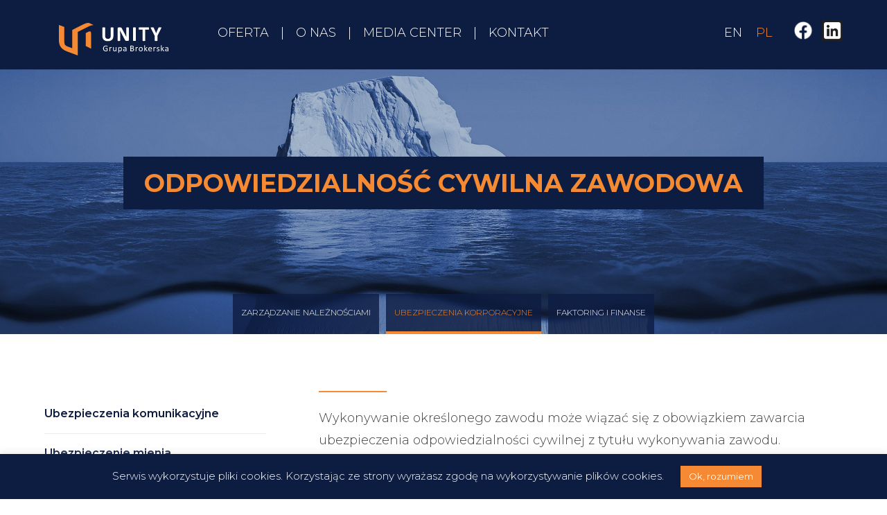

--- FILE ---
content_type: text/html; charset=UTF-8
request_url: https://unitygrupa.pl/ubezpieczenia-korporacyjne/odpowiedzialnosc-cywilna-zawodowa/
body_size: 13479
content:
<!DOCTYPE html>
<html lang="pl-PL">
<head>
	<meta charset="UTF-8" />
<meta http-equiv="X-UA-Compatible" content="IE=edge">
	<link rel="pingback" href="https://unitygrupa.pl/xmlrpc.php" />

	<script type="text/javascript">
		document.documentElement.className = 'js';
	</script>

	<script>var et_site_url='https://unitygrupa.pl';var et_post_id='832';function et_core_page_resource_fallback(a,b){"undefined"===typeof b&&(b=a.sheet.cssRules&&0===a.sheet.cssRules.length);b&&(a.onerror=null,a.onload=null,a.href?a.href=et_site_url+"/?et_core_page_resource="+a.id+et_post_id:a.src&&(a.src=et_site_url+"/?et_core_page_resource="+a.id+et_post_id))}
</script><title>Odpowiedzialność cywilna zawodowa | Unity Broker</title>
<meta name='robots' content='max-image-preview:large' />
	<style>img:is([sizes="auto" i], [sizes^="auto," i]) { contain-intrinsic-size: 3000px 1500px }</style>
	<link rel="alternate" hreflang="en" href="https://unitygrupa.pl/en/corporate-insurance/professional-liability-insurance/" />
<link rel="alternate" hreflang="pl" href="https://unitygrupa.pl/ubezpieczenia-korporacyjne/odpowiedzialnosc-cywilna-zawodowa/" />
<link rel='dns-prefetch' href='//fonts.googleapis.com' />
<link rel="alternate" type="application/rss+xml" title="Unity Broker &raquo; Feed" href="https://unitygrupa.pl/feed/" />
<link rel="alternate" type="application/rss+xml" title="Unity Broker &raquo; Comments Feed" href="https://unitygrupa.pl/comments/feed/" />
<script type="text/javascript">
/* <![CDATA[ */
window._wpemojiSettings = {"baseUrl":"https:\/\/s.w.org\/images\/core\/emoji\/16.0.1\/72x72\/","ext":".png","svgUrl":"https:\/\/s.w.org\/images\/core\/emoji\/16.0.1\/svg\/","svgExt":".svg","source":{"concatemoji":"https:\/\/unitygrupa.pl\/wp-includes\/js\/wp-emoji-release.min.js"}};
/*! This file is auto-generated */
!function(s,n){var o,i,e;function c(e){try{var t={supportTests:e,timestamp:(new Date).valueOf()};sessionStorage.setItem(o,JSON.stringify(t))}catch(e){}}function p(e,t,n){e.clearRect(0,0,e.canvas.width,e.canvas.height),e.fillText(t,0,0);var t=new Uint32Array(e.getImageData(0,0,e.canvas.width,e.canvas.height).data),a=(e.clearRect(0,0,e.canvas.width,e.canvas.height),e.fillText(n,0,0),new Uint32Array(e.getImageData(0,0,e.canvas.width,e.canvas.height).data));return t.every(function(e,t){return e===a[t]})}function u(e,t){e.clearRect(0,0,e.canvas.width,e.canvas.height),e.fillText(t,0,0);for(var n=e.getImageData(16,16,1,1),a=0;a<n.data.length;a++)if(0!==n.data[a])return!1;return!0}function f(e,t,n,a){switch(t){case"flag":return n(e,"\ud83c\udff3\ufe0f\u200d\u26a7\ufe0f","\ud83c\udff3\ufe0f\u200b\u26a7\ufe0f")?!1:!n(e,"\ud83c\udde8\ud83c\uddf6","\ud83c\udde8\u200b\ud83c\uddf6")&&!n(e,"\ud83c\udff4\udb40\udc67\udb40\udc62\udb40\udc65\udb40\udc6e\udb40\udc67\udb40\udc7f","\ud83c\udff4\u200b\udb40\udc67\u200b\udb40\udc62\u200b\udb40\udc65\u200b\udb40\udc6e\u200b\udb40\udc67\u200b\udb40\udc7f");case"emoji":return!a(e,"\ud83e\udedf")}return!1}function g(e,t,n,a){var r="undefined"!=typeof WorkerGlobalScope&&self instanceof WorkerGlobalScope?new OffscreenCanvas(300,150):s.createElement("canvas"),o=r.getContext("2d",{willReadFrequently:!0}),i=(o.textBaseline="top",o.font="600 32px Arial",{});return e.forEach(function(e){i[e]=t(o,e,n,a)}),i}function t(e){var t=s.createElement("script");t.src=e,t.defer=!0,s.head.appendChild(t)}"undefined"!=typeof Promise&&(o="wpEmojiSettingsSupports",i=["flag","emoji"],n.supports={everything:!0,everythingExceptFlag:!0},e=new Promise(function(e){s.addEventListener("DOMContentLoaded",e,{once:!0})}),new Promise(function(t){var n=function(){try{var e=JSON.parse(sessionStorage.getItem(o));if("object"==typeof e&&"number"==typeof e.timestamp&&(new Date).valueOf()<e.timestamp+604800&&"object"==typeof e.supportTests)return e.supportTests}catch(e){}return null}();if(!n){if("undefined"!=typeof Worker&&"undefined"!=typeof OffscreenCanvas&&"undefined"!=typeof URL&&URL.createObjectURL&&"undefined"!=typeof Blob)try{var e="postMessage("+g.toString()+"("+[JSON.stringify(i),f.toString(),p.toString(),u.toString()].join(",")+"));",a=new Blob([e],{type:"text/javascript"}),r=new Worker(URL.createObjectURL(a),{name:"wpTestEmojiSupports"});return void(r.onmessage=function(e){c(n=e.data),r.terminate(),t(n)})}catch(e){}c(n=g(i,f,p,u))}t(n)}).then(function(e){for(var t in e)n.supports[t]=e[t],n.supports.everything=n.supports.everything&&n.supports[t],"flag"!==t&&(n.supports.everythingExceptFlag=n.supports.everythingExceptFlag&&n.supports[t]);n.supports.everythingExceptFlag=n.supports.everythingExceptFlag&&!n.supports.flag,n.DOMReady=!1,n.readyCallback=function(){n.DOMReady=!0}}).then(function(){return e}).then(function(){var e;n.supports.everything||(n.readyCallback(),(e=n.source||{}).concatemoji?t(e.concatemoji):e.wpemoji&&e.twemoji&&(t(e.twemoji),t(e.wpemoji)))}))}((window,document),window._wpemojiSettings);
/* ]]> */
</script>
<meta content="Unity Broker v.1.0.0" name="generator"/><style id='wp-emoji-styles-inline-css' type='text/css'>

	img.wp-smiley, img.emoji {
		display: inline !important;
		border: none !important;
		box-shadow: none !important;
		height: 1em !important;
		width: 1em !important;
		margin: 0 0.07em !important;
		vertical-align: -0.1em !important;
		background: none !important;
		padding: 0 !important;
	}
</style>
<link rel='stylesheet' id='wp-block-library-css' href='https://unitygrupa.pl/wp-includes/css/dist/block-library/style.min.css' type='text/css' media='all' />
<style id='classic-theme-styles-inline-css' type='text/css'>
/*! This file is auto-generated */
.wp-block-button__link{color:#fff;background-color:#32373c;border-radius:9999px;box-shadow:none;text-decoration:none;padding:calc(.667em + 2px) calc(1.333em + 2px);font-size:1.125em}.wp-block-file__button{background:#32373c;color:#fff;text-decoration:none}
</style>
<style id='safe-svg-svg-icon-style-inline-css' type='text/css'>
.safe-svg-cover{text-align:center}.safe-svg-cover .safe-svg-inside{display:inline-block;max-width:100%}.safe-svg-cover svg{fill:currentColor;height:100%;max-height:100%;max-width:100%;width:100%}

</style>
<style id='global-styles-inline-css' type='text/css'>
:root{--wp--preset--aspect-ratio--square: 1;--wp--preset--aspect-ratio--4-3: 4/3;--wp--preset--aspect-ratio--3-4: 3/4;--wp--preset--aspect-ratio--3-2: 3/2;--wp--preset--aspect-ratio--2-3: 2/3;--wp--preset--aspect-ratio--16-9: 16/9;--wp--preset--aspect-ratio--9-16: 9/16;--wp--preset--color--black: #000000;--wp--preset--color--cyan-bluish-gray: #abb8c3;--wp--preset--color--white: #ffffff;--wp--preset--color--pale-pink: #f78da7;--wp--preset--color--vivid-red: #cf2e2e;--wp--preset--color--luminous-vivid-orange: #ff6900;--wp--preset--color--luminous-vivid-amber: #fcb900;--wp--preset--color--light-green-cyan: #7bdcb5;--wp--preset--color--vivid-green-cyan: #00d084;--wp--preset--color--pale-cyan-blue: #8ed1fc;--wp--preset--color--vivid-cyan-blue: #0693e3;--wp--preset--color--vivid-purple: #9b51e0;--wp--preset--gradient--vivid-cyan-blue-to-vivid-purple: linear-gradient(135deg,rgba(6,147,227,1) 0%,rgb(155,81,224) 100%);--wp--preset--gradient--light-green-cyan-to-vivid-green-cyan: linear-gradient(135deg,rgb(122,220,180) 0%,rgb(0,208,130) 100%);--wp--preset--gradient--luminous-vivid-amber-to-luminous-vivid-orange: linear-gradient(135deg,rgba(252,185,0,1) 0%,rgba(255,105,0,1) 100%);--wp--preset--gradient--luminous-vivid-orange-to-vivid-red: linear-gradient(135deg,rgba(255,105,0,1) 0%,rgb(207,46,46) 100%);--wp--preset--gradient--very-light-gray-to-cyan-bluish-gray: linear-gradient(135deg,rgb(238,238,238) 0%,rgb(169,184,195) 100%);--wp--preset--gradient--cool-to-warm-spectrum: linear-gradient(135deg,rgb(74,234,220) 0%,rgb(151,120,209) 20%,rgb(207,42,186) 40%,rgb(238,44,130) 60%,rgb(251,105,98) 80%,rgb(254,248,76) 100%);--wp--preset--gradient--blush-light-purple: linear-gradient(135deg,rgb(255,206,236) 0%,rgb(152,150,240) 100%);--wp--preset--gradient--blush-bordeaux: linear-gradient(135deg,rgb(254,205,165) 0%,rgb(254,45,45) 50%,rgb(107,0,62) 100%);--wp--preset--gradient--luminous-dusk: linear-gradient(135deg,rgb(255,203,112) 0%,rgb(199,81,192) 50%,rgb(65,88,208) 100%);--wp--preset--gradient--pale-ocean: linear-gradient(135deg,rgb(255,245,203) 0%,rgb(182,227,212) 50%,rgb(51,167,181) 100%);--wp--preset--gradient--electric-grass: linear-gradient(135deg,rgb(202,248,128) 0%,rgb(113,206,126) 100%);--wp--preset--gradient--midnight: linear-gradient(135deg,rgb(2,3,129) 0%,rgb(40,116,252) 100%);--wp--preset--font-size--small: 13px;--wp--preset--font-size--medium: 20px;--wp--preset--font-size--large: 36px;--wp--preset--font-size--x-large: 42px;--wp--preset--spacing--20: 0.44rem;--wp--preset--spacing--30: 0.67rem;--wp--preset--spacing--40: 1rem;--wp--preset--spacing--50: 1.5rem;--wp--preset--spacing--60: 2.25rem;--wp--preset--spacing--70: 3.38rem;--wp--preset--spacing--80: 5.06rem;--wp--preset--shadow--natural: 6px 6px 9px rgba(0, 0, 0, 0.2);--wp--preset--shadow--deep: 12px 12px 50px rgba(0, 0, 0, 0.4);--wp--preset--shadow--sharp: 6px 6px 0px rgba(0, 0, 0, 0.2);--wp--preset--shadow--outlined: 6px 6px 0px -3px rgba(255, 255, 255, 1), 6px 6px rgba(0, 0, 0, 1);--wp--preset--shadow--crisp: 6px 6px 0px rgba(0, 0, 0, 1);}:where(.is-layout-flex){gap: 0.5em;}:where(.is-layout-grid){gap: 0.5em;}body .is-layout-flex{display: flex;}.is-layout-flex{flex-wrap: wrap;align-items: center;}.is-layout-flex > :is(*, div){margin: 0;}body .is-layout-grid{display: grid;}.is-layout-grid > :is(*, div){margin: 0;}:where(.wp-block-columns.is-layout-flex){gap: 2em;}:where(.wp-block-columns.is-layout-grid){gap: 2em;}:where(.wp-block-post-template.is-layout-flex){gap: 1.25em;}:where(.wp-block-post-template.is-layout-grid){gap: 1.25em;}.has-black-color{color: var(--wp--preset--color--black) !important;}.has-cyan-bluish-gray-color{color: var(--wp--preset--color--cyan-bluish-gray) !important;}.has-white-color{color: var(--wp--preset--color--white) !important;}.has-pale-pink-color{color: var(--wp--preset--color--pale-pink) !important;}.has-vivid-red-color{color: var(--wp--preset--color--vivid-red) !important;}.has-luminous-vivid-orange-color{color: var(--wp--preset--color--luminous-vivid-orange) !important;}.has-luminous-vivid-amber-color{color: var(--wp--preset--color--luminous-vivid-amber) !important;}.has-light-green-cyan-color{color: var(--wp--preset--color--light-green-cyan) !important;}.has-vivid-green-cyan-color{color: var(--wp--preset--color--vivid-green-cyan) !important;}.has-pale-cyan-blue-color{color: var(--wp--preset--color--pale-cyan-blue) !important;}.has-vivid-cyan-blue-color{color: var(--wp--preset--color--vivid-cyan-blue) !important;}.has-vivid-purple-color{color: var(--wp--preset--color--vivid-purple) !important;}.has-black-background-color{background-color: var(--wp--preset--color--black) !important;}.has-cyan-bluish-gray-background-color{background-color: var(--wp--preset--color--cyan-bluish-gray) !important;}.has-white-background-color{background-color: var(--wp--preset--color--white) !important;}.has-pale-pink-background-color{background-color: var(--wp--preset--color--pale-pink) !important;}.has-vivid-red-background-color{background-color: var(--wp--preset--color--vivid-red) !important;}.has-luminous-vivid-orange-background-color{background-color: var(--wp--preset--color--luminous-vivid-orange) !important;}.has-luminous-vivid-amber-background-color{background-color: var(--wp--preset--color--luminous-vivid-amber) !important;}.has-light-green-cyan-background-color{background-color: var(--wp--preset--color--light-green-cyan) !important;}.has-vivid-green-cyan-background-color{background-color: var(--wp--preset--color--vivid-green-cyan) !important;}.has-pale-cyan-blue-background-color{background-color: var(--wp--preset--color--pale-cyan-blue) !important;}.has-vivid-cyan-blue-background-color{background-color: var(--wp--preset--color--vivid-cyan-blue) !important;}.has-vivid-purple-background-color{background-color: var(--wp--preset--color--vivid-purple) !important;}.has-black-border-color{border-color: var(--wp--preset--color--black) !important;}.has-cyan-bluish-gray-border-color{border-color: var(--wp--preset--color--cyan-bluish-gray) !important;}.has-white-border-color{border-color: var(--wp--preset--color--white) !important;}.has-pale-pink-border-color{border-color: var(--wp--preset--color--pale-pink) !important;}.has-vivid-red-border-color{border-color: var(--wp--preset--color--vivid-red) !important;}.has-luminous-vivid-orange-border-color{border-color: var(--wp--preset--color--luminous-vivid-orange) !important;}.has-luminous-vivid-amber-border-color{border-color: var(--wp--preset--color--luminous-vivid-amber) !important;}.has-light-green-cyan-border-color{border-color: var(--wp--preset--color--light-green-cyan) !important;}.has-vivid-green-cyan-border-color{border-color: var(--wp--preset--color--vivid-green-cyan) !important;}.has-pale-cyan-blue-border-color{border-color: var(--wp--preset--color--pale-cyan-blue) !important;}.has-vivid-cyan-blue-border-color{border-color: var(--wp--preset--color--vivid-cyan-blue) !important;}.has-vivid-purple-border-color{border-color: var(--wp--preset--color--vivid-purple) !important;}.has-vivid-cyan-blue-to-vivid-purple-gradient-background{background: var(--wp--preset--gradient--vivid-cyan-blue-to-vivid-purple) !important;}.has-light-green-cyan-to-vivid-green-cyan-gradient-background{background: var(--wp--preset--gradient--light-green-cyan-to-vivid-green-cyan) !important;}.has-luminous-vivid-amber-to-luminous-vivid-orange-gradient-background{background: var(--wp--preset--gradient--luminous-vivid-amber-to-luminous-vivid-orange) !important;}.has-luminous-vivid-orange-to-vivid-red-gradient-background{background: var(--wp--preset--gradient--luminous-vivid-orange-to-vivid-red) !important;}.has-very-light-gray-to-cyan-bluish-gray-gradient-background{background: var(--wp--preset--gradient--very-light-gray-to-cyan-bluish-gray) !important;}.has-cool-to-warm-spectrum-gradient-background{background: var(--wp--preset--gradient--cool-to-warm-spectrum) !important;}.has-blush-light-purple-gradient-background{background: var(--wp--preset--gradient--blush-light-purple) !important;}.has-blush-bordeaux-gradient-background{background: var(--wp--preset--gradient--blush-bordeaux) !important;}.has-luminous-dusk-gradient-background{background: var(--wp--preset--gradient--luminous-dusk) !important;}.has-pale-ocean-gradient-background{background: var(--wp--preset--gradient--pale-ocean) !important;}.has-electric-grass-gradient-background{background: var(--wp--preset--gradient--electric-grass) !important;}.has-midnight-gradient-background{background: var(--wp--preset--gradient--midnight) !important;}.has-small-font-size{font-size: var(--wp--preset--font-size--small) !important;}.has-medium-font-size{font-size: var(--wp--preset--font-size--medium) !important;}.has-large-font-size{font-size: var(--wp--preset--font-size--large) !important;}.has-x-large-font-size{font-size: var(--wp--preset--font-size--x-large) !important;}
:where(.wp-block-post-template.is-layout-flex){gap: 1.25em;}:where(.wp-block-post-template.is-layout-grid){gap: 1.25em;}
:where(.wp-block-columns.is-layout-flex){gap: 2em;}:where(.wp-block-columns.is-layout-grid){gap: 2em;}
:root :where(.wp-block-pullquote){font-size: 1.5em;line-height: 1.6;}
</style>
<link rel='stylesheet' id='beautiful-taxonomy-filters-basic-css' href='https://unitygrupa.pl/wp-content/plugins/beautiful-taxonomy-filters/public/css/beautiful-taxonomy-filters-base.min.css?ver=2.4.3' type='text/css' media='all' />
<link rel='stylesheet' id='contact-form-7-css' href='https://unitygrupa.pl/wp-content/plugins/contact-form-7/includes/css/styles.css?ver=6.1.3' type='text/css' media='all' />
<link rel='stylesheet' id='cookie-law-info-css' href='https://unitygrupa.pl/wp-content/plugins/cookie-law-info/legacy/public/css/cookie-law-info-public.css?ver=3.3.7' type='text/css' media='all' />
<link rel='stylesheet' id='cookie-law-info-gdpr-css' href='https://unitygrupa.pl/wp-content/plugins/cookie-law-info/legacy/public/css/cookie-law-info-gdpr.css?ver=3.3.7' type='text/css' media='all' />
<link rel='stylesheet' id='wpml-legacy-horizontal-list-0-css' href='//unitygrupa.pl/wp-content/plugins/sitepress-multilingual-cms/templates/language-switchers/legacy-list-horizontal/style.css?ver=1' type='text/css' media='all' />
<style id='wpml-legacy-horizontal-list-0-inline-css' type='text/css'>
.wpml-ls-sidebars-header-widget a {color:#ffffff;}.wpml-ls-sidebars-header-widget a:hover,.wpml-ls-sidebars-header-widget a:focus {color:#f68a33;}.wpml-ls-sidebars-header-widget .wpml-ls-current-language>a {color:#f68a33;}
</style>
<link rel='stylesheet' id='divi-style-css' href='https://unitygrupa.pl/wp-content/themes/divi-child/style.css?ver=4.2' type='text/css' media='all' />
<link rel='stylesheet' id='et-builder-googlefonts-cached-css' href='https://fonts.googleapis.com/css?family=Montserrat%3A100%2C100italic%2C200%2C200italic%2C300%2C300italic%2Cregular%2Citalic%2C500%2C500italic%2C600%2C600italic%2C700%2C700italic%2C800%2C800italic%2C900%2C900italic&#038;ver=6.8.3#038;subset=latin,latin-ext' type='text/css' media='all' />
<link rel='stylesheet' id='dashicons-css' href='https://unitygrupa.pl/wp-includes/css/dashicons.min.css' type='text/css' media='all' />
<script type="text/javascript" src="https://unitygrupa.pl/wp-includes/js/jquery/jquery.min.js?ver=3.7.1" id="jquery-core-js"></script>
<script type="text/javascript" src="https://unitygrupa.pl/wp-includes/js/jquery/jquery-migrate.min.js?ver=3.4.1" id="jquery-migrate-js"></script>
<script type="text/javascript" id="cookie-law-info-js-extra">
/* <![CDATA[ */
var Cli_Data = {"nn_cookie_ids":[],"cookielist":[],"non_necessary_cookies":[],"ccpaEnabled":"","ccpaRegionBased":"","ccpaBarEnabled":"","strictlyEnabled":["necessary","obligatoire"],"ccpaType":"gdpr","js_blocking":"","custom_integration":"","triggerDomRefresh":"","secure_cookies":""};
var cli_cookiebar_settings = {"animate_speed_hide":"500","animate_speed_show":"500","background":"#0d1c41","border":"#b1a6a6c2","border_on":"","button_1_button_colour":"#f68933","button_1_button_hover":"#c56e29","button_1_link_colour":"#fff","button_1_as_button":"1","button_1_new_win":"","button_2_button_colour":"#333","button_2_button_hover":"#292929","button_2_link_colour":"#444","button_2_as_button":"","button_2_hidebar":"","button_3_button_colour":"#000","button_3_button_hover":"#000000","button_3_link_colour":"#fff","button_3_as_button":"1","button_3_new_win":"","button_4_button_colour":"#000","button_4_button_hover":"#000000","button_4_link_colour":"#ffffff","button_4_as_button":"","button_7_button_colour":"#61a229","button_7_button_hover":"#4e8221","button_7_link_colour":"#fff","button_7_as_button":"1","button_7_new_win":"","font_family":"inherit","header_fix":"","notify_animate_hide":"1","notify_animate_show":"","notify_div_id":"#cookie-law-info-bar","notify_position_horizontal":"right","notify_position_vertical":"bottom","scroll_close":"","scroll_close_reload":"","accept_close_reload":"","reject_close_reload":"","showagain_tab":"","showagain_background":"#fff","showagain_border":"#000","showagain_div_id":"#cookie-law-info-again","showagain_x_position":"100px","text":"#ffffff","show_once_yn":"","show_once":"10000","logging_on":"","as_popup":"","popup_overlay":"1","bar_heading_text":"","cookie_bar_as":"banner","popup_showagain_position":"bottom-right","widget_position":"left"};
var log_object = {"ajax_url":"https:\/\/unitygrupa.pl\/wp-admin\/admin-ajax.php"};
/* ]]> */
</script>
<script type="text/javascript" src="https://unitygrupa.pl/wp-content/plugins/cookie-law-info/legacy/public/js/cookie-law-info-public.js?ver=3.3.7" id="cookie-law-info-js"></script>
<script type="text/javascript" id="et-core-api-spam-recaptcha-js-extra">
/* <![CDATA[ */
var et_core_api_spam_recaptcha = {"site_key":"","page_action":{"action":"odpowiedzialnosccywilnazawodowa"}};
/* ]]> */
</script>
<script type="text/javascript" src="https://unitygrupa.pl/wp-content/themes/Divi/core/admin/js/recaptcha.js" id="et-core-api-spam-recaptcha-js"></script>
<link rel="https://api.w.org/" href="https://unitygrupa.pl/wp-json/" /><link rel="alternate" title="JSON" type="application/json" href="https://unitygrupa.pl/wp-json/wp/v2/pages/832" /><link rel="EditURI" type="application/rsd+xml" title="RSD" href="https://unitygrupa.pl/xmlrpc.php?rsd" />
<link rel="canonical" href="https://unitygrupa.pl/ubezpieczenia-korporacyjne/odpowiedzialnosc-cywilna-zawodowa/" />
<link rel='shortlink' href='https://unitygrupa.pl/?p=832' />
<link rel="alternate" title="oEmbed (JSON)" type="application/json+oembed" href="https://unitygrupa.pl/wp-json/oembed/1.0/embed?url=https%3A%2F%2Funitygrupa.pl%2Fubezpieczenia-korporacyjne%2Fodpowiedzialnosc-cywilna-zawodowa%2F" />
<link rel="alternate" title="oEmbed (XML)" type="text/xml+oembed" href="https://unitygrupa.pl/wp-json/oembed/1.0/embed?url=https%3A%2F%2Funitygrupa.pl%2Fubezpieczenia-korporacyjne%2Fodpowiedzialnosc-cywilna-zawodowa%2F&#038;format=xml" />
<meta name="generator" content="WPML ver:4.3.6 stt:1,41;" />
<meta name="viewport" content="width=device-width, initial-scale=1.0, maximum-scale=1.0, user-scalable=0" /><link rel="icon" href="https://unitygrupa.pl/wp-content/uploads/2019/06/cropped-favicon-32x32.png" sizes="32x32" />
<link rel="icon" href="https://unitygrupa.pl/wp-content/uploads/2019/06/cropped-favicon-192x192.png" sizes="192x192" />
<link rel="apple-touch-icon" href="https://unitygrupa.pl/wp-content/uploads/2019/06/cropped-favicon-180x180.png" />
<meta name="msapplication-TileImage" content="https://unitygrupa.pl/wp-content/uploads/2019/06/cropped-favicon-270x270.png" />
<link rel="stylesheet" id="et-core-unified-832-cached-inline-styles" href="https://unitygrupa.pl/wp-content/et-cache/832/et-core-unified-832-17640121820008.min.css" onerror="et_core_page_resource_fallback(this, true)" onload="et_core_page_resource_fallback(this)" /></head>
<body class="wp-singular page-template-default page page-id-832 page-child parent-pageid-32 wp-theme-Divi wp-child-theme-divi-child et_pb_button_helper_class et_fixed_nav et_show_nav et_primary_nav_dropdown_animation_slide et_secondary_nav_dropdown_animation_fade et_header_style_left et_pb_svg_logo et_pb_footer_columns3 et_cover_background et_pb_gutter osx et_pb_gutters1 et_pb_pagebuilder_layout et_no_sidebar et_divi_theme et-db et_minified_js et_minified_css">
	<div id="page-container">

	
	
			<header id="main-header" data-height-onload="120">
			<div class="container clearfix et_menu_container">
							<div class="logo_container">
					<span class="logo_helper"></span>
					<a href="https://unitygrupa.pl/">
						<img src="https://unitygrupa.pl/wp-content/uploads/2019/06/unity-logo.svg" alt="Unity Broker" id="logo" data-height-percentage="47" />
					</a>
				</div>
							<div class="header-widgets">
					<div class="header-widget">
<div class="wpml-ls-sidebars-header-widget wpml-ls wpml-ls-legacy-list-horizontal">
	<ul><li class="wpml-ls-slot-header-widget wpml-ls-item wpml-ls-item-en wpml-ls-first-item wpml-ls-item-legacy-list-horizontal">
				<a href="https://unitygrupa.pl/en/corporate-insurance/professional-liability-insurance/" class="wpml-ls-link"><span class="wpml-ls-native" lang="en">EN</span></a>
			</li><li class="wpml-ls-slot-header-widget wpml-ls-item wpml-ls-item-pl wpml-ls-current-language wpml-ls-last-item wpml-ls-item-legacy-list-horizontal">
				<a href="https://unitygrupa.pl/ubezpieczenia-korporacyjne/odpowiedzialnosc-cywilna-zawodowa/" class="wpml-ls-link"><span class="wpml-ls-native">PL</span></a>
			</li></ul>
</div>
</div><div class="widget_text header-widget"><div class="textwidget custom-html-widget"><a href="https://www.facebook.com/profile.php?id=61580032002040&mibextid=wwXIfr&rdid=bv0XrTQLTsv2ueWs&share_url=https%3A%2F%2Fwww.facebook.com%2Fshare%2F1Fj9som6hq%2F%3Fmibextid%3DwwXIfr" target="_blank"><img src="https://img.icons8.com/m_rounded/512/FFFFFF/facebook-new.png"></a><a href="https://www.linkedin.com/company/unitygrupa" target="_blank"><img src="https://www.citypng.com/public/uploads/preview/linkedin-square-white-icon-transparent-png-701751694974206tsxnbf2rft.png"></a></div></div></div>
				<div id="et-top-navigation" data-height="120" data-fixed-height="40">
											<nav id="top-menu-nav">
						<ul id="top-menu" class="nav"><li id="menu-item-153" class="oferta menu-item menu-item-type-custom menu-item-object-custom menu-item-has-children menu-item-153"><a href="#">Oferta</a>
<ul class="sub-menu">
	<li id="menu-item-39" class="menu-item menu-item-type-post_type menu-item-object-page menu-item-39"><a href="https://unitygrupa.pl/zarzadzanie-naleznosciami/">Zarządzanie Należnościami</a></li>
	<li id="menu-item-38" class="menu-item menu-item-type-post_type menu-item-object-page current-page-ancestor menu-item-38"><a href="https://unitygrupa.pl/ubezpieczenia-korporacyjne/">Ubezpieczenia korporacyjne</a></li>
	<li id="menu-item-37" class="menu-item menu-item-type-post_type menu-item-object-page menu-item-37"><a href="https://unitygrupa.pl/faktoring-i-finanse/">Faktoring i&nbsp;finanse</a></li>
</ul>
</li>
<li id="menu-item-50" class="menu-divider menu-item menu-item-type-custom menu-item-object-custom menu-item-50"><a href="#">|</a></li>
<li id="menu-item-607" class="menu-item menu-item-type-post_type menu-item-object-page menu-item-has-children menu-item-607"><a href="https://unitygrupa.pl/misja-i-wizja/">O&nbsp;nas</a>
<ul class="sub-menu">
	<li id="menu-item-342" class="menu-item menu-item-type-post_type menu-item-object-page menu-item-342"><a href="https://unitygrupa.pl/misja-i-wizja/">Misja i&nbsp;Wizja</a></li>
	<li id="menu-item-343" class="menu-item menu-item-type-post_type menu-item-object-page menu-item-343"><a href="https://unitygrupa.pl/zarzad/">Zarząd</a></li>
	<li id="menu-item-344" class="menu-item menu-item-type-post_type menu-item-object-page menu-item-344"><a href="https://unitygrupa.pl/grupa-unity/">Grupa Unity</a></li>
	<li id="menu-item-345" class="menu-item menu-item-type-post_type menu-item-object-page menu-item-345"><a href="https://unitygrupa.pl/unity-polska/">Unity Polska</a></li>
	<li id="menu-item-346" class="menu-item menu-item-type-post_type menu-item-object-page menu-item-346"><a href="https://unitygrupa.pl/unity-international/">Unity International</a></li>
	<li id="menu-item-347" class="menu-item menu-item-type-post_type menu-item-object-page menu-item-347"><a href="https://unitygrupa.pl/odpowiedzialnosc-spoleczna/">Odpowiedzialność Społeczna</a></li>
	<li id="menu-item-348" class="menu-item menu-item-type-post_type menu-item-object-page menu-item-348"><a href="https://unitygrupa.pl/rodo/">Rodo</a></li>
</ul>
</li>
<li id="menu-item-51" class="menu-divider menu-item menu-item-type-custom menu-item-object-custom menu-item-51"><a href="#">|</a></li>
<li id="menu-item-378" class="menu-item menu-item-type-post_type_archive menu-item-object-mediacenter menu-item-378"><a href="https://unitygrupa.pl/media-center/">Media Center</a></li>
<li id="menu-item-52" class="menu-divider menu-item menu-item-type-custom menu-item-object-custom menu-item-52"><a href="#">|</a></li>
<li id="menu-item-41" class="menu-item menu-item-type-post_type menu-item-object-page menu-item-41"><a href="https://unitygrupa.pl/kontakt/">Kontakt</a></li>
</ul>						</nav>
					
					
					
					
					<div id="et_mobile_nav_menu">
				<div class="mobile_nav closed">
					<span class="select_page">Zaznacz stronę</span>
					<span class="mobile_menu_bar mobile_menu_bar_toggle"></span>
				</div>
			</div>				</div> <!-- #et-top-navigation -->

			</div> <!-- .container -->
			<div class="et_search_outer">
				<div class="container et_search_form_container">
					<form role="search" method="get" class="et-search-form" action="https://unitygrupa.pl/">
					<input type="search" class="et-search-field" placeholder="Wyszukiwanie &hellip;" value="" name="s" title="Szukaj:" />					</form>
					<span class="et_close_search_field"></span>
				</div>
			</div>
		</header> <!-- #main-header -->
			<div id="et-main-area">
	
<div id="main-content">


			
				<article id="post-832" class="post-832 page type-page status-publish hentry">

				
					<div class="entry-content">
					<div id="et-boc" class="et-boc">
			
		<div class="et-l et-l--post">
			<div class="et_builder_inner_content et_pb_gutters1">
		<div class="et_pb_section et_pb_section_0 et_pb_fullwidth_section et_section_regular">
				
				
				
				
					<div class="et_pb_module et_pb_fullwidth_post_title_0 new-page-header et_pb_post_title  et_pb_text_align_left et_pb_bg_layout_light et_pb_image_below"   >
				
				
				
				<div class="et_pb_title_container">
					<h1 class="entry-title">Odpowiedzialność cywilna zawodowa</h1>
				</div>
				
			</div>
				
				
			</div> <!-- .et_pb_section --><div class="et_pb_section et_pb_section_1 page-menu et_pb_fullwidth_section et_section_regular et_section_transparent">
				
				
				
				
					<div class="et_pb_with_border et_pb_module et_pb_fullwidth_menu et_pb_fullwidth_menu_0 et_animated et_pb_bg_layout_dark  et_pb_text_align_center et_dropdown_animation_fade et_pb_fullwidth_menu_fullwidth et_pb_fullwidth_menu--without-logo et_pb_fullwidth_menu--style-left_aligned">
					
					
					<div class="et_pb_row clearfix">
						
						<div class="et_pb_menu__wrap">
							<div class="et_pb_menu__menu">
								<nav class="et-menu-nav fullwidth-menu-nav"><ul id="menu-oferta" class="et-menu fullwidth-menu nav"><li id="menu-item-766" class="et_pb_menu_page_id-30 menu-item menu-item-type-post_type menu-item-object-page menu-item-766"><a href="https://unitygrupa.pl/zarzadzanie-naleznosciami/">Zarządzanie Należnościami</a></li>
<li id="menu-item-767" class="et_pb_menu_page_id-32 menu-item menu-item-type-post_type menu-item-object-page current-page-ancestor menu-item-767"><a href="https://unitygrupa.pl/ubezpieczenia-korporacyjne/">Ubezpieczenia korporacyjne</a></li>
<li id="menu-item-768" class="et_pb_menu_page_id-34 menu-item menu-item-type-post_type menu-item-object-page menu-item-768"><a href="https://unitygrupa.pl/faktoring-i-finanse/">Faktoring i&nbsp;finanse</a></li>
</ul></nav>
							</div>
							
							
							<div class="et_mobile_nav_menu">
				<a href="#" class="mobile_nav closed">
					<span class="mobile_menu_bar"></span>
				</a>
			</div>
						</div>
						
					</div>
				</div>
				
				
			</div> <!-- .et_pb_section --><div class="et_pb_section et_pb_section_2 et_section_specialty">
				
				
				
				<div class="et_pb_row et_pb_gutters2">
					<div class="et_pb_column et_pb_column_1_3 et_pb_column_0    et_pb_css_mix_blend_mode_passthrough">
				
				
				<div class="et_pb_module et_pb_sidebar_0 oferta-sidebar et_pb_widget_area clearfix et_pb_widget_area_left et_pb_bg_layout_light et_pb_sidebar_no_border">
				
				
				<div id="nav_menu-3" class="et_pb_widget widget_nav_menu"><div class="menu-ubezpieczenia-korporacyjne-container"><ul id="menu-ubezpieczenia-korporacyjne" class="menu"><li id="menu-item-855" class="menu-item menu-item-type-post_type menu-item-object-page menu-item-855"><a href="https://unitygrupa.pl/ubezpieczenia-korporacyjne/ubezpieczenia-komunikacyjne/">Ubezpieczenia komunikacyjne</a></li>
<li id="menu-item-854" class="menu-item menu-item-type-post_type menu-item-object-page menu-item-854"><a href="https://unitygrupa.pl/ubezpieczenia-korporacyjne/ubezpieczenie-mienia/">Ubezpieczenie mienia</a></li>
<li id="menu-item-856" class="menu-item menu-item-type-post_type menu-item-object-page menu-item-856"><a href="https://unitygrupa.pl/ubezpieczenia-korporacyjne/ubezpieczenia-utraty-zysku-przerwy-w-dzialalnosci/">Ubezpieczenia utraty zysku/przerwy w&nbsp;działalności</a></li>
<li id="menu-item-858" class="menu-item menu-item-type-post_type menu-item-object-page menu-item-858"><a href="https://unitygrupa.pl/ubezpieczenia-korporacyjne/ubezpieczenie-odpowiedzialnosci-cywilnej/">Ubezpieczenie odpowiedzialności cywilnej</a></li>
<li id="menu-item-859" class="menu-item menu-item-type-post_type menu-item-object-page menu-item-859"><a href="https://unitygrupa.pl/ubezpieczenia-korporacyjne/wycofanie-produktu-z-rynku/">Wycofanie produktu z&nbsp;rynku</a></li>
<li id="menu-item-860" class="menu-item menu-item-type-post_type menu-item-object-page current-menu-item page_item page-item-832 current_page_item menu-item-860"><a href="https://unitygrupa.pl/ubezpieczenia-korporacyjne/odpowiedzialnosc-cywilna-zawodowa/" aria-current="page">Odpowiedzialność cywilna zawodowa</a></li>
<li id="menu-item-861" class="menu-item menu-item-type-post_type menu-item-object-page menu-item-861"><a href="https://unitygrupa.pl/ubezpieczenia-korporacyjne/ryzyka-transportowe/">Ryzyka transportowe</a></li>
<li id="menu-item-862" class="menu-item menu-item-type-post_type menu-item-object-page menu-item-862"><a href="https://unitygrupa.pl/ubezpieczenia-korporacyjne/ryzyka-cybernetyczne/">Ryzyka cybernetyczne</a></li>
<li id="menu-item-863" class="menu-item menu-item-type-post_type menu-item-object-page menu-item-863"><a href="https://unitygrupa.pl/ubezpieczenia-korporacyjne/ubezpieczenia-techniczne/">Ubezpieczenia techniczne</a></li>
<li id="menu-item-864" class="menu-item menu-item-type-post_type menu-item-object-page menu-item-864"><a href="https://unitygrupa.pl/ubezpieczenia-korporacyjne/ubezpieczenia-odpowiedzialnosci-cywilnej-czlonkow-wladz-spolek/">Ubezpieczenia odpowiedzialności cywilnej członków władz spółek</a></li>
<li id="menu-item-865" class="menu-item menu-item-type-post_type menu-item-object-page menu-item-865"><a href="https://unitygrupa.pl/ubezpieczenia-korporacyjne/specjalistyczne-programy-ubezpieczeniowe/">Specjalistyczne programy ubezpieczeniowe</a></li>
<li id="menu-item-866" class="menu-item menu-item-type-post_type menu-item-object-page menu-item-866"><a href="https://unitygrupa.pl/ubezpieczenia-korporacyjne/grupowe-ubezpieczenia-na-zycie-i-swiadczenia-pracownicze/">Grupowe ubezpieczenia na&nbsp;życie i&nbsp;świadczenia pracownicze</a></li>
<li id="menu-item-867" class="menu-item menu-item-type-post_type menu-item-object-page menu-item-867"><a href="https://unitygrupa.pl/ubezpieczenia-korporacyjne/gwarancje-ubezpieczeniowe/">Gwarancje ubezpieczeniowe</a></li>
</ul></div></div> <!-- end .et_pb_widget -->
			</div> <!-- .et_pb_widget_area -->
			</div> <!-- .et_pb_column --><div class="et_pb_column et_pb_column_2_3 et_pb_column_1   et_pb_specialty_column  et_pb_css_mix_blend_mode_passthrough et-last-child">
				
				
				<div class="et_pb_row_inner et_pb_row_inner_0">
				<div class="et_pb_column et_pb_column_4_4 et_pb_column_inner et_pb_column_inner_0 et-last-child">
				
				
				<div class="et_pb_module et_pb_divider et_pb_divider_0 et_pb_divider_position_ et_pb_space"><div class="et_pb_divider_internal"></div></div><div class="et_pb_module et_pb_text et_pb_text_0  et_pb_text_align_left et_pb_bg_layout_light">
				
				
				<div class="et_pb_text_inner"><p>Wykonywanie określonego zawodu może wiązać się z&nbsp;obowiązkiem zawarcia ubezpieczenia odpowiedzialności cywilnej z&nbsp;tytułu wykonywania zawodu. Ubezpieczenie może być również zawierane dobrowolnie, przez&nbsp;osoby nie&nbsp;mające takiego obowiązku, którą chcą czuć się swobodnie podczas wykonywania swojej pracy. Przedmiotem ubezpieczenia odpowiedzialności cywilnej zawodowej jest odpowiedzialność cywilna za&nbsp;szkody pozostające w&nbsp;związku z&nbsp;wykonywaniem czynności zawodowych, które zostały sprecyzowane w&nbsp;umowie ubezpieczenia.</p>
<p>Naszym zadaniem jest dopasowanie ochrony ubezpieczeniowej do&nbsp;potrzeb osoby wykonującej działalność zawodową poprzez włączenie odpowiednich klauzul oraz&nbsp;wskazanie możliwych rozwiązań dla zapewnienia odpowiedniego pokrycia ubezpieczeniowego.</p>
<p>Roszczenia powstałe w&nbsp;związku z&nbsp;wykonywaniem zawodu, działaniem lub zaniechaniem podjęcia określonych czynności mogą znacząco przewyższać posiadany majątek ubezpieczonego. Dlatego ubezpieczenie odpowiedzialności cywilnej zawodowej zapewnia poczucie bezpieczeństwa oraz&nbsp;zwiększa wiarygodność wykonywanej działalności w&nbsp;oczach klientów. </p></div>
			</div> <!-- .et_pb_text -->
			</div> <!-- .et_pb_column -->
				
				
			</div> <!-- .et_pb_row_inner -->
			</div> <!-- .et_pb_column -->
				</div> <!-- .et_pb_row -->
				
			</div> <!-- .et_pb_section --><div class="et_pb_section et_pb_section_4 et_pb_with_background et_section_regular">
				
				
				
				
					<div class="et_pb_row et_pb_row_0">
				<div class="et_pb_column et_pb_column_3_5 et_pb_column_2  et_pb_css_mix_blend_mode_passthrough">
				
				
				<div class="et_pb_module et_pb_text et_pb_text_1  et_pb_text_align_left et_pb_bg_layout_light">
				
				
				<div class="et_pb_text_inner"><h3>Zapisz się do&nbsp;<span style="color: #f68932;">newslettera</span>, aby otrzymywać od&nbsp;nas powiadomienia o&nbsp;nowościach na&nbsp;stronie</h3></div>
			</div> <!-- .et_pb_text -->
			</div> <!-- .et_pb_column --><div class="et_pb_column et_pb_column_2_5 et_pb_column_3  et_pb_css_mix_blend_mode_passthrough et-last-child">
				
				
				<div id="nl" class="et_pb_module et_pb_code et_pb_code_0">
				
				
				<div class="et_pb_code_inner"><input type="text" placeholder="Adres e-mail"> <input type="submit" value="Zapisz się"></div>
			</div> <!-- .et_pb_code -->
			</div> <!-- .et_pb_column -->
				
				
			</div> <!-- .et_pb_row -->
				
				
			</div> <!-- .et_pb_section -->		</div><!-- .et_builder_inner_content -->
	</div><!-- .et-l -->
	
			
		</div><!-- #et-boc -->
							</div> <!-- .entry-content -->

				
				</article> <!-- .et_pb_post -->

			

</div> <!-- #main-content -->


			<footer id="main-footer">
				
<div class="container">
    <div id="footer-widgets" class="clearfix">
		<div class="footer-widget"><div id="text-2" class="fwidget et_pb_widget widget_text"><h4 class="title">Unity Trade Credit Broker Sp. z&nbsp;o.o.</h4>			<div class="textwidget"><p>ul.&nbsp;Św. Antoniego 51A<br />
61-359 Poznań<br />
tel. 61 278 72 70<br />
e-mail: biuro@unitygrupa.pl<br />
NIP: 782 254 5930, REGON: 302017426, KRS: 0000407374</p>
</div>
		</div> <!-- end .fwidget --></div> <!-- end .footer-widget --><div class="footer-widget"><div id="text-3" class="fwidget et_pb_widget widget_text"><h4 class="title">Unity Broker Sp. z&nbsp;o.o.</h4>			<div class="textwidget"><p>ul.&nbsp;Św. Antoniego 51A<br />
61-359 Poznań<br />
tel. 61 278 72 70<br />
e-mail: biuro@unitygrupa.pl<br />
NIP: 783 168 8161, REGON: 302092994, KRS: 0000417829</p>
</div>
		</div> <!-- end .fwidget --></div> <!-- end .footer-widget --><div class="footer-widget"><div id="text-4" class="fwidget et_pb_widget widget_text"><h4 class="title">Unity Finanse Sp. z&nbsp;o.o.</h4>			<div class="textwidget"><p>ul.&nbsp;Św. Antoniego 51A<br />
61-359 Poznań<br />
tel. 61 278 72 70<br />
e-mail: biuro@unitygrupa.pl<br />
NIP: 783 172 7501, REGON: 361734018, KRS: 0000562250</p>
</div>
		</div> <!-- end .fwidget --></div> <!-- end .footer-widget -->    </div> <!-- #footer-widgets -->
</div>    <!-- .container -->

		
				<div id="footer-bottom">
					<div class="container clearfix">
									</div>	<!-- .container -->
				</div>
			</footer> <!-- #main-footer -->
		</div> <!-- #et-main-area -->


	</div> <!-- #page-container -->

	<script type="text/javascript" id="zsiqchat">var $zoho=$zoho || {};$zoho.salesiq = $zoho.salesiq || {widgetcode:"6d1be0d488bc2106a6150665a9966f91e5ce61bd7ccd3ad8129fd688823a44b9658580d86e49b1e2dfee45c72aaafc57", values:{},ready:function(){}};var d=document;s=d.createElement("script");s.type="text/javascript";s.id="zsiqscript";s.defer=true;s.src="https://salesiq.zoho.eu/widget?plugin_source=wordpress";t=d.getElementsByTagName("script")[0];t.parentNode.insertBefore(s,t);</script><script type="speculationrules">
{"prefetch":[{"source":"document","where":{"and":[{"href_matches":"\/*"},{"not":{"href_matches":["\/wp-*.php","\/wp-admin\/*","\/wp-content\/uploads\/*","\/wp-content\/*","\/wp-content\/plugins\/*","\/wp-content\/themes\/divi-child\/*","\/wp-content\/themes\/Divi\/*","\/*\\?(.+)"]}},{"not":{"selector_matches":"a[rel~=\"nofollow\"]"}},{"not":{"selector_matches":".no-prefetch, .no-prefetch a"}}]},"eagerness":"conservative"}]}
</script>
<!--googleoff: all--><div id="cookie-law-info-bar" data-nosnippet="true"><span>Serwis wykorzystuje pliki cookies. Korzystając ze strony wyrażasz zgodę na wykorzystywanie plików cookies. <a role='button' data-cli_action="accept" id="cookie_action_close_header" class="medium cli-plugin-button cli-plugin-main-button cookie_action_close_header cli_action_button wt-cli-accept-btn" style="margin:5px 20px">Ok, rozumiem</a></span></div><div id="cookie-law-info-again" data-nosnippet="true"><span id="cookie_hdr_showagain">Privacy &amp; Cookies Policy</span></div><div class="cli-modal" data-nosnippet="true" id="cliSettingsPopup" tabindex="-1" role="dialog" aria-labelledby="cliSettingsPopup" aria-hidden="true">
  <div class="cli-modal-dialog" role="document">
	<div class="cli-modal-content cli-bar-popup">
		  <button type="button" class="cli-modal-close" id="cliModalClose">
			<svg class="" viewBox="0 0 24 24"><path d="M19 6.41l-1.41-1.41-5.59 5.59-5.59-5.59-1.41 1.41 5.59 5.59-5.59 5.59 1.41 1.41 5.59-5.59 5.59 5.59 1.41-1.41-5.59-5.59z"></path><path d="M0 0h24v24h-24z" fill="none"></path></svg>
			<span class="wt-cli-sr-only">Close</span>
		  </button>
		  <div class="cli-modal-body">
			<div class="cli-container-fluid cli-tab-container">
	<div class="cli-row">
		<div class="cli-col-12 cli-align-items-stretch cli-px-0">
			<div class="cli-privacy-overview">
				<h4>Privacy Overview</h4>				<div class="cli-privacy-content">
					<div class="cli-privacy-content-text">This website uses cookies to improve your experience while you navigate through the website. Out of these cookies, the cookies that are categorized as necessary are stored on your browser as they are essential for the working of basic functionalities of the website. We also use third-party cookies that help us analyze and understand how you use this website. These cookies will be stored in your browser only with your consent. You also have the option to opt-out of these cookies. But opting out of some of these cookies may have an effect on your browsing experience.</div>
				</div>
				<a class="cli-privacy-readmore" aria-label="Show more" role="button" data-readmore-text="Show more" data-readless-text="Show less"></a>			</div>
		</div>
		<div class="cli-col-12 cli-align-items-stretch cli-px-0 cli-tab-section-container">
												<div class="cli-tab-section">
						<div class="cli-tab-header">
							<a role="button" tabindex="0" class="cli-nav-link cli-settings-mobile" data-target="necessary" data-toggle="cli-toggle-tab">
								Necessary							</a>
															<div class="wt-cli-necessary-checkbox">
									<input type="checkbox" class="cli-user-preference-checkbox"  id="wt-cli-checkbox-necessary" data-id="checkbox-necessary" checked="checked"  />
									<label class="form-check-label" for="wt-cli-checkbox-necessary">Necessary</label>
								</div>
								<span class="cli-necessary-caption">Always Enabled</span>
													</div>
						<div class="cli-tab-content">
							<div class="cli-tab-pane cli-fade" data-id="necessary">
								<div class="wt-cli-cookie-description">
									Necessary cookies are absolutely essential for the website to function properly. This category only includes cookies that ensures basic functionalities and security features of the website. These cookies do not store any personal information.								</div>
							</div>
						</div>
					</div>
																	<div class="cli-tab-section">
						<div class="cli-tab-header">
							<a role="button" tabindex="0" class="cli-nav-link cli-settings-mobile" data-target="non-necessary" data-toggle="cli-toggle-tab">
								Non-necessary							</a>
															<div class="cli-switch">
									<input type="checkbox" id="wt-cli-checkbox-non-necessary" class="cli-user-preference-checkbox"  data-id="checkbox-non-necessary" checked='checked' />
									<label for="wt-cli-checkbox-non-necessary" class="cli-slider" data-cli-enable="Enabled" data-cli-disable="Disabled"><span class="wt-cli-sr-only">Non-necessary</span></label>
								</div>
													</div>
						<div class="cli-tab-content">
							<div class="cli-tab-pane cli-fade" data-id="non-necessary">
								<div class="wt-cli-cookie-description">
									Any cookies that may not be particularly necessary for the website to function and is used specifically to collect user personal data via analytics, ads, other embedded contents are termed as non-necessary cookies. It is mandatory to procure user consent prior to running these cookies on your website.								</div>
							</div>
						</div>
					</div>
										</div>
	</div>
</div>
		  </div>
		  <div class="cli-modal-footer">
			<div class="wt-cli-element cli-container-fluid cli-tab-container">
				<div class="cli-row">
					<div class="cli-col-12 cli-align-items-stretch cli-px-0">
						<div class="cli-tab-footer wt-cli-privacy-overview-actions">
						
															<a id="wt-cli-privacy-save-btn" role="button" tabindex="0" data-cli-action="accept" class="wt-cli-privacy-btn cli_setting_save_button wt-cli-privacy-accept-btn cli-btn">SAVE &amp; ACCEPT</a>
													</div>
						
					</div>
				</div>
			</div>
		</div>
	</div>
  </div>
</div>
<div class="cli-modal-backdrop cli-fade cli-settings-overlay"></div>
<div class="cli-modal-backdrop cli-fade cli-popupbar-overlay"></div>
<!--googleon: all-->	<script type="text/javascript">
				var et_animation_data = [{"class":"et_pb_fullwidth_menu_0","style":"slideBottom","repeat":"once","duration":"1000ms","delay":"0ms","intensity":"50%","starting_opacity":"0%","speed_curve":"ease-in-out"}];
			</script>
	<script type="text/javascript" id="beautiful-taxonomy-filters-js-extra">
/* <![CDATA[ */
var btf_localization = {"ajaxurl":"https:\/\/unitygrupa.pl\/wp-admin\/admin-ajax.php","min_search":"8","allow_clear":"","show_description":"","disable_select2":"1","conditional_dropdowns":"","language":"","rtl":"","disable_fuzzy":"","show_count":"1"};
/* ]]> */
</script>
<script type="text/javascript" src="https://unitygrupa.pl/wp-content/plugins/beautiful-taxonomy-filters/public/js/beautiful-taxonomy-filters-public.js?ver=2.4.3" id="beautiful-taxonomy-filters-js"></script>
<script type="text/javascript" src="https://unitygrupa.pl/wp-includes/js/dist/hooks.min.js?ver=4d63a3d491d11ffd8ac6" id="wp-hooks-js"></script>
<script type="text/javascript" src="https://unitygrupa.pl/wp-includes/js/dist/i18n.min.js?ver=5e580eb46a90c2b997e6" id="wp-i18n-js"></script>
<script type="text/javascript" id="wp-i18n-js-after">
/* <![CDATA[ */
wp.i18n.setLocaleData( { 'text direction\u0004ltr': [ 'ltr' ] } );
/* ]]> */
</script>
<script type="text/javascript" src="https://unitygrupa.pl/wp-content/plugins/contact-form-7/includes/swv/js/index.js?ver=6.1.3" id="swv-js"></script>
<script type="text/javascript" id="contact-form-7-js-translations">
/* <![CDATA[ */
( function( domain, translations ) {
	var localeData = translations.locale_data[ domain ] || translations.locale_data.messages;
	localeData[""].domain = domain;
	wp.i18n.setLocaleData( localeData, domain );
} )( "contact-form-7", {"translation-revision-date":"2025-10-29 10:26:34+0000","generator":"GlotPress\/4.0.3","domain":"messages","locale_data":{"messages":{"":{"domain":"messages","plural-forms":"nplurals=3; plural=(n == 1) ? 0 : ((n % 10 >= 2 && n % 10 <= 4 && (n % 100 < 12 || n % 100 > 14)) ? 1 : 2);","lang":"pl"},"This contact form is placed in the wrong place.":["Ten formularz kontaktowy zosta\u0142 umieszczony w niew\u0142a\u015bciwym miejscu."],"Error:":["B\u0142\u0105d:"]}},"comment":{"reference":"includes\/js\/index.js"}} );
/* ]]> */
</script>
<script type="text/javascript" id="contact-form-7-js-before">
/* <![CDATA[ */
var wpcf7 = {
    "api": {
        "root": "https:\/\/unitygrupa.pl\/wp-json\/",
        "namespace": "contact-form-7\/v1"
    }
};
/* ]]> */
</script>
<script type="text/javascript" src="https://unitygrupa.pl/wp-content/plugins/contact-form-7/includes/js/index.js?ver=6.1.3" id="contact-form-7-js"></script>
<script type="text/javascript" src="https://unitygrupa.pl/wp-content/themes/divi-child/js/custom-script.js?ver=1.0.0" id="custom-script-js"></script>
<script type="text/javascript" src="https://unitygrupa.pl/wp-content/themes/divi-child/js/masonry.pkgd.js?ver=1.0.0" id="masonry-grid-js"></script>
<script type="text/javascript" id="divi-custom-script-js-extra">
/* <![CDATA[ */
var DIVI = {"item_count":"%d Item","items_count":"%d Items"};
var et_shortcodes_strings = {"previous":"Poprzednie","next":"Nast\u0119pne"};
var et_pb_custom = {"ajaxurl":"https:\/\/unitygrupa.pl\/wp-admin\/admin-ajax.php","images_uri":"https:\/\/unitygrupa.pl\/wp-content\/themes\/Divi\/images","builder_images_uri":"https:\/\/unitygrupa.pl\/wp-content\/themes\/Divi\/includes\/builder\/images","et_frontend_nonce":"2716a4776a","subscription_failed":"Prosz\u0119, sprawd\u017a pola poni\u017cej, aby upewni\u0107 si\u0119, \u017ce wpisa\u0142e\u015b poprawn\u0105 informacj\u0119.","et_ab_log_nonce":"fa617c8c0a","fill_message":"Prosz\u0119 wype\u0142ni\u0107 nast\u0119puj\u0105ce pola:","contact_error_message":"Napraw poni\u017csze b\u0142\u0119dy:","invalid":"Nieprawid\u0142owy adres e-mail","captcha":"Captcha","prev":"Przed","previous":"Poprzednie","next":"Dalej","wrong_captcha":"Wpisa\u0142e\u015b\/-a\u015b w captcha nieprawid\u0142owy numer.","ignore_waypoints":"no","is_divi_theme_used":"1","widget_search_selector":".widget_search","ab_tests":[],"is_ab_testing_active":"","page_id":"832","unique_test_id":"","ab_bounce_rate":"5","is_cache_plugin_active":"no","is_shortcode_tracking":"","tinymce_uri":""}; var et_frontend_scripts = {"builderCssContainerPrefix":"#et-boc","builderCssLayoutPrefix":"#et-boc .et-l"};
var et_pb_box_shadow_elements = [];
/* ]]> */
</script>
<script type="text/javascript" src="https://unitygrupa.pl/wp-content/themes/Divi/js/custom.min.js?ver=4.2" id="divi-custom-script-js"></script>
<script type="text/javascript" src="https://unitygrupa.pl/wp-content/plugins/page-links-to/dist/new-tab.js?ver=3.3.7" id="page-links-to-js"></script>
<script type="text/javascript" src="https://unitygrupa.pl/wp-content/themes/Divi/core/admin/js/common.js?ver=4.2" id="et-core-common-js"></script>
<script type="text/javascript" src="https://www.google.com/recaptcha/api.js?render=6LfNy7YUAAAAAIC2khWCcDD-1woWxXogbzIeBw-l&amp;ver=3.0" id="google-recaptcha-js"></script>
<script type="text/javascript" src="https://unitygrupa.pl/wp-includes/js/dist/vendor/wp-polyfill.min.js?ver=3.15.0" id="wp-polyfill-js"></script>
<script type="text/javascript" id="wpcf7-recaptcha-js-before">
/* <![CDATA[ */
var wpcf7_recaptcha = {
    "sitekey": "6LfNy7YUAAAAAIC2khWCcDD-1woWxXogbzIeBw-l",
    "actions": {
        "homepage": "homepage",
        "contactform": "contactform"
    }
};
/* ]]> */
</script>
<script type="text/javascript" src="https://unitygrupa.pl/wp-content/plugins/contact-form-7/modules/recaptcha/index.js?ver=6.1.3" id="wpcf7-recaptcha-js"></script>
</body>
</html>


--- FILE ---
content_type: text/html; charset=utf-8
request_url: https://www.google.com/recaptcha/api2/anchor?ar=1&k=6LfNy7YUAAAAAIC2khWCcDD-1woWxXogbzIeBw-l&co=aHR0cHM6Ly91bml0eWdydXBhLnBsOjQ0Mw..&hl=en&v=TkacYOdEJbdB_JjX802TMer9&size=invisible&anchor-ms=20000&execute-ms=15000&cb=65kum081ze5
body_size: 45599
content:
<!DOCTYPE HTML><html dir="ltr" lang="en"><head><meta http-equiv="Content-Type" content="text/html; charset=UTF-8">
<meta http-equiv="X-UA-Compatible" content="IE=edge">
<title>reCAPTCHA</title>
<style type="text/css">
/* cyrillic-ext */
@font-face {
  font-family: 'Roboto';
  font-style: normal;
  font-weight: 400;
  src: url(//fonts.gstatic.com/s/roboto/v18/KFOmCnqEu92Fr1Mu72xKKTU1Kvnz.woff2) format('woff2');
  unicode-range: U+0460-052F, U+1C80-1C8A, U+20B4, U+2DE0-2DFF, U+A640-A69F, U+FE2E-FE2F;
}
/* cyrillic */
@font-face {
  font-family: 'Roboto';
  font-style: normal;
  font-weight: 400;
  src: url(//fonts.gstatic.com/s/roboto/v18/KFOmCnqEu92Fr1Mu5mxKKTU1Kvnz.woff2) format('woff2');
  unicode-range: U+0301, U+0400-045F, U+0490-0491, U+04B0-04B1, U+2116;
}
/* greek-ext */
@font-face {
  font-family: 'Roboto';
  font-style: normal;
  font-weight: 400;
  src: url(//fonts.gstatic.com/s/roboto/v18/KFOmCnqEu92Fr1Mu7mxKKTU1Kvnz.woff2) format('woff2');
  unicode-range: U+1F00-1FFF;
}
/* greek */
@font-face {
  font-family: 'Roboto';
  font-style: normal;
  font-weight: 400;
  src: url(//fonts.gstatic.com/s/roboto/v18/KFOmCnqEu92Fr1Mu4WxKKTU1Kvnz.woff2) format('woff2');
  unicode-range: U+0370-0377, U+037A-037F, U+0384-038A, U+038C, U+038E-03A1, U+03A3-03FF;
}
/* vietnamese */
@font-face {
  font-family: 'Roboto';
  font-style: normal;
  font-weight: 400;
  src: url(//fonts.gstatic.com/s/roboto/v18/KFOmCnqEu92Fr1Mu7WxKKTU1Kvnz.woff2) format('woff2');
  unicode-range: U+0102-0103, U+0110-0111, U+0128-0129, U+0168-0169, U+01A0-01A1, U+01AF-01B0, U+0300-0301, U+0303-0304, U+0308-0309, U+0323, U+0329, U+1EA0-1EF9, U+20AB;
}
/* latin-ext */
@font-face {
  font-family: 'Roboto';
  font-style: normal;
  font-weight: 400;
  src: url(//fonts.gstatic.com/s/roboto/v18/KFOmCnqEu92Fr1Mu7GxKKTU1Kvnz.woff2) format('woff2');
  unicode-range: U+0100-02BA, U+02BD-02C5, U+02C7-02CC, U+02CE-02D7, U+02DD-02FF, U+0304, U+0308, U+0329, U+1D00-1DBF, U+1E00-1E9F, U+1EF2-1EFF, U+2020, U+20A0-20AB, U+20AD-20C0, U+2113, U+2C60-2C7F, U+A720-A7FF;
}
/* latin */
@font-face {
  font-family: 'Roboto';
  font-style: normal;
  font-weight: 400;
  src: url(//fonts.gstatic.com/s/roboto/v18/KFOmCnqEu92Fr1Mu4mxKKTU1Kg.woff2) format('woff2');
  unicode-range: U+0000-00FF, U+0131, U+0152-0153, U+02BB-02BC, U+02C6, U+02DA, U+02DC, U+0304, U+0308, U+0329, U+2000-206F, U+20AC, U+2122, U+2191, U+2193, U+2212, U+2215, U+FEFF, U+FFFD;
}
/* cyrillic-ext */
@font-face {
  font-family: 'Roboto';
  font-style: normal;
  font-weight: 500;
  src: url(//fonts.gstatic.com/s/roboto/v18/KFOlCnqEu92Fr1MmEU9fCRc4AMP6lbBP.woff2) format('woff2');
  unicode-range: U+0460-052F, U+1C80-1C8A, U+20B4, U+2DE0-2DFF, U+A640-A69F, U+FE2E-FE2F;
}
/* cyrillic */
@font-face {
  font-family: 'Roboto';
  font-style: normal;
  font-weight: 500;
  src: url(//fonts.gstatic.com/s/roboto/v18/KFOlCnqEu92Fr1MmEU9fABc4AMP6lbBP.woff2) format('woff2');
  unicode-range: U+0301, U+0400-045F, U+0490-0491, U+04B0-04B1, U+2116;
}
/* greek-ext */
@font-face {
  font-family: 'Roboto';
  font-style: normal;
  font-weight: 500;
  src: url(//fonts.gstatic.com/s/roboto/v18/KFOlCnqEu92Fr1MmEU9fCBc4AMP6lbBP.woff2) format('woff2');
  unicode-range: U+1F00-1FFF;
}
/* greek */
@font-face {
  font-family: 'Roboto';
  font-style: normal;
  font-weight: 500;
  src: url(//fonts.gstatic.com/s/roboto/v18/KFOlCnqEu92Fr1MmEU9fBxc4AMP6lbBP.woff2) format('woff2');
  unicode-range: U+0370-0377, U+037A-037F, U+0384-038A, U+038C, U+038E-03A1, U+03A3-03FF;
}
/* vietnamese */
@font-face {
  font-family: 'Roboto';
  font-style: normal;
  font-weight: 500;
  src: url(//fonts.gstatic.com/s/roboto/v18/KFOlCnqEu92Fr1MmEU9fCxc4AMP6lbBP.woff2) format('woff2');
  unicode-range: U+0102-0103, U+0110-0111, U+0128-0129, U+0168-0169, U+01A0-01A1, U+01AF-01B0, U+0300-0301, U+0303-0304, U+0308-0309, U+0323, U+0329, U+1EA0-1EF9, U+20AB;
}
/* latin-ext */
@font-face {
  font-family: 'Roboto';
  font-style: normal;
  font-weight: 500;
  src: url(//fonts.gstatic.com/s/roboto/v18/KFOlCnqEu92Fr1MmEU9fChc4AMP6lbBP.woff2) format('woff2');
  unicode-range: U+0100-02BA, U+02BD-02C5, U+02C7-02CC, U+02CE-02D7, U+02DD-02FF, U+0304, U+0308, U+0329, U+1D00-1DBF, U+1E00-1E9F, U+1EF2-1EFF, U+2020, U+20A0-20AB, U+20AD-20C0, U+2113, U+2C60-2C7F, U+A720-A7FF;
}
/* latin */
@font-face {
  font-family: 'Roboto';
  font-style: normal;
  font-weight: 500;
  src: url(//fonts.gstatic.com/s/roboto/v18/KFOlCnqEu92Fr1MmEU9fBBc4AMP6lQ.woff2) format('woff2');
  unicode-range: U+0000-00FF, U+0131, U+0152-0153, U+02BB-02BC, U+02C6, U+02DA, U+02DC, U+0304, U+0308, U+0329, U+2000-206F, U+20AC, U+2122, U+2191, U+2193, U+2212, U+2215, U+FEFF, U+FFFD;
}
/* cyrillic-ext */
@font-face {
  font-family: 'Roboto';
  font-style: normal;
  font-weight: 900;
  src: url(//fonts.gstatic.com/s/roboto/v18/KFOlCnqEu92Fr1MmYUtfCRc4AMP6lbBP.woff2) format('woff2');
  unicode-range: U+0460-052F, U+1C80-1C8A, U+20B4, U+2DE0-2DFF, U+A640-A69F, U+FE2E-FE2F;
}
/* cyrillic */
@font-face {
  font-family: 'Roboto';
  font-style: normal;
  font-weight: 900;
  src: url(//fonts.gstatic.com/s/roboto/v18/KFOlCnqEu92Fr1MmYUtfABc4AMP6lbBP.woff2) format('woff2');
  unicode-range: U+0301, U+0400-045F, U+0490-0491, U+04B0-04B1, U+2116;
}
/* greek-ext */
@font-face {
  font-family: 'Roboto';
  font-style: normal;
  font-weight: 900;
  src: url(//fonts.gstatic.com/s/roboto/v18/KFOlCnqEu92Fr1MmYUtfCBc4AMP6lbBP.woff2) format('woff2');
  unicode-range: U+1F00-1FFF;
}
/* greek */
@font-face {
  font-family: 'Roboto';
  font-style: normal;
  font-weight: 900;
  src: url(//fonts.gstatic.com/s/roboto/v18/KFOlCnqEu92Fr1MmYUtfBxc4AMP6lbBP.woff2) format('woff2');
  unicode-range: U+0370-0377, U+037A-037F, U+0384-038A, U+038C, U+038E-03A1, U+03A3-03FF;
}
/* vietnamese */
@font-face {
  font-family: 'Roboto';
  font-style: normal;
  font-weight: 900;
  src: url(//fonts.gstatic.com/s/roboto/v18/KFOlCnqEu92Fr1MmYUtfCxc4AMP6lbBP.woff2) format('woff2');
  unicode-range: U+0102-0103, U+0110-0111, U+0128-0129, U+0168-0169, U+01A0-01A1, U+01AF-01B0, U+0300-0301, U+0303-0304, U+0308-0309, U+0323, U+0329, U+1EA0-1EF9, U+20AB;
}
/* latin-ext */
@font-face {
  font-family: 'Roboto';
  font-style: normal;
  font-weight: 900;
  src: url(//fonts.gstatic.com/s/roboto/v18/KFOlCnqEu92Fr1MmYUtfChc4AMP6lbBP.woff2) format('woff2');
  unicode-range: U+0100-02BA, U+02BD-02C5, U+02C7-02CC, U+02CE-02D7, U+02DD-02FF, U+0304, U+0308, U+0329, U+1D00-1DBF, U+1E00-1E9F, U+1EF2-1EFF, U+2020, U+20A0-20AB, U+20AD-20C0, U+2113, U+2C60-2C7F, U+A720-A7FF;
}
/* latin */
@font-face {
  font-family: 'Roboto';
  font-style: normal;
  font-weight: 900;
  src: url(//fonts.gstatic.com/s/roboto/v18/KFOlCnqEu92Fr1MmYUtfBBc4AMP6lQ.woff2) format('woff2');
  unicode-range: U+0000-00FF, U+0131, U+0152-0153, U+02BB-02BC, U+02C6, U+02DA, U+02DC, U+0304, U+0308, U+0329, U+2000-206F, U+20AC, U+2122, U+2191, U+2193, U+2212, U+2215, U+FEFF, U+FFFD;
}

</style>
<link rel="stylesheet" type="text/css" href="https://www.gstatic.com/recaptcha/releases/TkacYOdEJbdB_JjX802TMer9/styles__ltr.css">
<script nonce="yEZ1xezP1zqQ1SCsgJoPaA" type="text/javascript">window['__recaptcha_api'] = 'https://www.google.com/recaptcha/api2/';</script>
<script type="text/javascript" src="https://www.gstatic.com/recaptcha/releases/TkacYOdEJbdB_JjX802TMer9/recaptcha__en.js" nonce="yEZ1xezP1zqQ1SCsgJoPaA">
      
    </script></head>
<body><div id="rc-anchor-alert" class="rc-anchor-alert"></div>
<input type="hidden" id="recaptcha-token" value="[base64]">
<script type="text/javascript" nonce="yEZ1xezP1zqQ1SCsgJoPaA">
      recaptcha.anchor.Main.init("[\x22ainput\x22,[\x22bgdata\x22,\x22\x22,\[base64]/[base64]/e2RvbmU6ZmFsc2UsdmFsdWU6ZVtIKytdfTp7ZG9uZTp0cnVlfX19LGkxPWZ1bmN0aW9uKGUsSCl7SC5ILmxlbmd0aD4xMDQ/[base64]/[base64]/[base64]/[base64]/[base64]/[base64]/[base64]/[base64]/[base64]/RXAoZS5QLGUpOlFVKHRydWUsOCxlKX0sRT1mdW5jdGlvbihlLEgsRixoLEssUCl7aWYoSC5oLmxlbmd0aCl7SC5CSD0oSC5vJiYiOlRRUjpUUVI6IigpLEYpLEgubz10cnVlO3RyeXtLPUguSigpLEguWj1LLEguTz0wLEgudT0wLEgudj1LLFA9T3AoRixIKSxlPWU/[base64]/[base64]/[base64]/[base64]\x22,\[base64]\\u003d\\u003d\x22,\x22w79lwoZKGlHCscOKw6zDm8OFwqIBTTnDkyMcBcOge8Onw4sDwo/ChMOFO8OQw6PDtXbDnC3CvEbCh0jDsMKCMmnDnRpRFGTClsOYwprDo8K1woHCjsODworDkzNZaBF1wpXDvyl+V3oiEEU5VMO8wrLChSUKwqvDjwtTwoRXccKDAMO7wqDCq8OnVgvDocKjAVQawonDmcOEdT0Vw6d6bcO6wpnDs8O3wrcSw61lw4/[base64]/Cu3TCnnwgC1rDt1LCjMKuw5XDlcOFw7bCr2hUwr/DlFHDlsOMw4DDrlxtw6tIJ8O8w5bCh08QwoHDpMKMw6BtwpfDn3bDqF3DiG/ChMOPwqbDnjrDhMKzf8OOSAfDrsO6TcK9PH9YU8KSYcOFw7DDvMKpe8K9wofDkcKrb8Oew7l1w7LDq8KMw6NbPX7CgMOdw6FASMO/fWjDucOBHBjCoDURacO6PWTDqR4lB8OkGcOdbcKzUV0GQRwhw7fDjVI9wrENIsOcw7HCjcOhw45Qw6xpwqHCqcOdKsO4w5J1ZA/Dm8OvLsOVwq8Mw546w5jDssOkwqU/worDqcK7w5lxw4fDqsKxwo7ChMKew6VDInjDhMOaCsOIwpDDnFROwqzDk1hdw6Afw5MkPMKqw6I9w5huw7/[base64]/[base64]/OMOkwoNZH8KuZ3TDnsKKwoxZwrnCnsKRQQDDksOFwogaw4kfw4bCgCcTXcKDHQhTWEjCpMKJNBMAwrTDksKKNMO0w4fCog0rHcK4acKFw6fCnEwJA13CoQViW8KOEMK2w4l9DRDCocOILQk0dxdxbxJgKsOHF1vDswnDpE0XwpDDvXdxw7hGwr/[base64]/[base64]/[base64]/Dn8KrU8OmWsKswozCnw3DvmzDsERNG3TCusO1wofCjWnDq8Ofw5Fvw6PCkREGw57Dl1QaXMK0IGXDr2LCjBDDnDLDj8KGw4EhXsKJZMOlF8KzPsOEwp7CqcKkw5Jcwolww4NkWF7DhW/Dq8KkY8OGw4Erw7TDvgzDtcOtKlQaNMOiNMK0CEzCoMOtJBI5GMODwphoNkPDqkdpwqw+TcKcEVgLw63DvX/DhsOfwp1ALMO7woDCukwhw694e8O5MTzCkHfDi3czRz7CrcOmw4XDmhYSRUo0B8KlwpEHwp9Aw7XDgHsVDCXCtDPDncK8ZTbDhMODwrYOw5YnwrUcwqxqZcKzcUJTVsOiwoLCjkY3w4nDlcOCwoJFSMKRC8Opw4ojwrLCpjPCs8KUwoXCn8OiwplTw4/DicKUSyF8w7rCrcKkw5wYf8OcbSc1w7kLR0LDtcOhwpB2TcOiWQdfw5XCsltaUlVlGMOZwrLDh0tgw4gLRcKfC8OXwqrCkm3CoiDCvsOhfMOWYhzCkcKPwpnCj2Inwopew4seN8KpwoA1ChfCuhZ4Vz9/f8KEwqPCsxFrSnkWwqrCtMKrWMOUwpnCvXTDmV7DtcOvwo8AGhFyw4UdPsKPGsO3w5bDqHg0UsKzwp8WMcOHwq/DhjvDqnbConguLsOpw68nw45Aw7hVLV/CuMONDnIKFsKaSnMQwrkBPjDCl8Oowpc/bMO1wrISwqnDp8Ovw6oZw7PClT7Co8KxwpsAw4rDisK+wrluwp98esK+P8K5FB5zwpfDosOnw53DsVvCgRUBwpPCi1cqEsKHGQQ7wowxwpN1Tk/DuDYHw6oYwpDDl8KYwr7CpCpuIcKrwqzCh8KgFsOIC8Obw5ITwpDCrMOCS8OhQ8OJN8K6XgXDqEpGw4bCpcKqw47DhjvCocO1w6JsBHDDjVtKw4tDS3LCgXrDh8O7VV5zcMK/NsKdwqHDr0Fmwq3CrTfDuBvDmcOZwoEqdljCssKXSR5qwolnwqM0w5HCvsKFVSdvwrjCo8K5w4YcUmfChsO0w57Cu1Vuw4jCk8OuFQZjVcO7DsOiw5/Ci27Du8KNwprDtMOGFMOCGMOnJMKXw6/CkWfDnENbwpPCoGRLMDB1wpsLaGx6wrHCglHDlMKhLsOSJcOwQsKQwrLCg8KROcKswoTCusKPf8Krw5rCg8KDHWDCki3CuEjDoSxUTioxwo7Dlg3CtMO/w6PCtcK1wphgK8KVwphmCS1Ewrd5w4N9wrrDg38WwqPCvSwlEsOSwrvCqsOGT1HCicO8KsOmI8KiKkkDb2PCn8KtWcKZwqFkw6XCkl8Fwqc2w7PChsKdSXhbazEMwrrDsAvCoEbCsFfDmsKEHsK5wrLDoSLDicODYxHDk0ZRw4k4QcK9wo/DhsOhL8KEwrrCusKXJnjCjEnDjgnCplPDiR8Ww7Ipa8OdG8KEw6QiccK3wojCu8KGw4kTS3zDmcOeXG5jK8OLR8OkT2HCqVHChsKTw54qM1zCuCFnw4w4ScO2amtuwqHDq8OrDMKwwpzCuSdbFcKGZHlfU8KXQSLDrsKRbTDDtsKVwrdfSsODw6/[base64]/[base64]/bMO6WGnCqzTDq8Kmw7IbXmPDo8KYw6bDkzICT8KcwoINw4llw7NCwqHCiX1QYArDkVPDjsOdYsO7wptYwprDpcKwwrzDl8OLKFN1W1fDr3shwp/DgxchK8OVKMKow43Du8OTwqDDl8KzwpIbWcOpwpjCk8KTcMK/w69CWMKxw7nCt8OgDMKPDCXCkQfDhMOJw6ZFPm0ud8K4w7DCkMK1wpBJw5Z5w70swrZzwqM4wpBVIMKaPV4zwo3CpMOawobCjsKmfVsdwq7CgcONw5lKVzjCqsOywqMicMO5bxt4LcKDYARiw51hGcOvAiZafsOewrl0D8OrQy3ClCg/w694w4LDlcOBw57DnH3Cq8KdY8KMwrXCn8OqYW/DvMOjwoDCtRPDrUgBw63ClSMvw6AVQ3XCqsOEwoDCmUXDklvCtsOJw55Yw5sFwrUpw7w5w4DDuxw4U8OTfMOSwr/DoQdLw7UiwpABLcOBwprCli3ClMKdNcKgIMKQwrXCj1/[base64]/VMKaWW1sw6/DhmNJwrDCriVZAMK5MQXDksOGwrU6wot7woQrwqnCusOewqPDqWzCrUB/w5NyU8OFS0HDlcOYG8K2JiPDhDk8w7LCrFHCmsK5w4bCp0cFMhLCpcOuw6pvdcKVwqdLwoXDrhLDjQ8Rw65fw7oswoLDiQRRw6oGGsKeXT4ZXwPDvMK4Vz3CtcKiw6M2w5Yuw5bDtMKhwqUXe8OOwrwyPXPCgsKqwqxtwqsbXcO2wqhOK8Kjwr/CgkbDjW/Co8OCwoNDWXQqw6J+AcK7b3kYwp8LNcKMwobCu3o7PcKYTsOud8K/GcKrH3PDiB7DhsOwSsKdHBxzw7QiCBvDj8KSwq4+asKQH8Kbw7LDm17CvTPDiFlaEMKdYsOTwojDr33DhgBAXR3Doz0Qw4pLw5JBw6bCqW/DmsOILD/DkMOawrBGBMK9woDDkUDCm8K7wpglw4piWcKAY8OyGcKiIcKVOsOxVmrCrFHDh8OZw6TDogbChSc5w5tNCAHCsMKzw57CosOnaG/[base64]/DvR7ClAnDil7CklnDo8KbBsOJUFMLHwtuPcOUw6trw41/UcKBwoXDrWAJFCAEw5PCuhlLUDfCuDQjworDnhIEAcOlccKNwoLCmW4Pw55vw6rCgMO6w5/CuGIuw5xlw4Few4XDv14GwokDWBFLwq0IEcKUw6DDr19Ow5VnPcKAwrzCjsOxw5DCo2pGXlgkLgTCncKTXznCsD17esOgC8Oiwoh2w7jDtsOxGGs8RMKmX8KbWcKrw6cFwrbDtsOEJsKtI8Ocw4ZsUhRTw586wptnZh0HFkHCmMO6aEnCiMKdwr/CsTHDhsKuwpXDrAgZT0MQw4rDt8OnJUMZw7NjGTlmJCfDikgAwpLCt8OSNBM8AU9Tw73ChSzCsB7CkcKww7vDuBxsw7low4A5M8O0w5bDvkJ/wpkKDHtow7M2IcO1DgvDqUAfw5MdwrjCvlNlETF4woxCIMO9GmZ/M8KTV8KRPXdUw43DpsKvwrBmCDbCqzXCkRXDjXtETQ7ClyrDk8K2LsORw7IlaC45w7QWAHDCgC91VTEuBUI3JxVJwrFzw6k3w4w6KMKQMsOCTR3CtABcHCrCkcOKw5bCj8O3wpYnfsO4Qh/DrEPDhxNjwohZTMOqXy13w4Uwwp7DsMKhwqZ/X3QXw5UYXF7DuMKQRWASO09JFBV6Y2EqwowrwpnDsQArw4ZRw5gkwoNdw50vw4Rnwrgew77CtRHCkBpNw7/Dsk1QUzMhQGYfwpdlPWMUTC3CrMOWw6TDk0DDsWTCnzzCmCQTVn0scMOowoTCszZOWcKPw7VfwrDCucKDw7lOwqcfCMOcQcKHGCfCtMK9w6B4McK6w6dlwoPCoCfDrsO3AiDCt0kKOTrCosOoQMKSw4cbw4jDgcKAw7zDncKIQMOewp57wq3Cii/CocKXwovDhsKBw7FIwqJwOngUwpB2G8OoFsKiwoBow5XDosONw7IwWD7CmsOVw5fDtiHDhsKiP8O/w6nDlcO8w6jDmcKtw6zDom0DOWUBGsO9QWzDoQjCvkYKGHAPScKYw7XDlMKiccKaw6ozScK5K8KlwpgDwocPfsKpw6sPw4TCgAMveV8GwqXCrlDDgMO3CzLCj8OzwrQVworDtArDiyZiwpEJW8OIw6c5wpZlNX/CjsOyw7V2woDCryzCqnUvHl/[base64]/[base64]/RhFEwoVxYGHDtXo8FnrCm8Oiwq0oS0/Dp3bClFfDuAYVw61Zw7vDrMKYwqHCmsKFw7rDo2fCmcK8K2LCjMOcDcK7woEPBcKqS8Kvw4Asw494KULDklfDr11+RcK1KF7DmSrDn38gdShuwr4Fw4h0w4A0w7HDhzbCisKTw5VQIMKVHB/Cuy0Ew7zDvsOWfDhwTcO7RMOOeE7CqcOXGhYyw6QmBsOfd8KiYAlRHcK6wpbCkUVfw6gUwprDliTCuS/Cj2MtaXXCjcO0wpPCkcOKdkvClsOadSwSQE96w7DCm8KbO8KuKm3Co8OqHhJZcQw8w4wJX8KPwoDCn8OzwplBfMOiMkg2wo/[base64]/CtwbDihkwSMKTWEvDnxhPGcKRw4dBw5FAZ8OpQhQtwonCkiNUPDJCw43ClcKAYT/[base64]/[base64]/DmMOrTcOkTMO6w4vDl8KCIFRdw4fCusKJPsKZYcK/wq/[base64]/[base64]/DtsKIwoPCmcOjwqJtBcOxSsKtwonCqcKEw6NFwoDDlQrCh8O/wroGS3hUeCFUwoLCgcK6MsOzUcKuPm3CuhHCtMOMw4QLwpAgLcOfTglHw53CkcKnaC5DMwnCvcKNMF/DsU1pScO9BsOHXTskwpjDpcOSwrTDgh0bR8Oiw6HCgsKOw4cuwo5wwqVfwozDl8KKfMOGI8OJw5EFwoMuIcKcMnQAwo3CqiEww5HCsD4/w6DDjXbCsHsPwrTChMO9woZxGw3Dv8OUwoc8N8KdfcKNw4xLEcKVM0QBUWzCo8K1fcOYNsOdaRIJXcKlbcK/GWt2AXPDq8Oow4JzTsOac3IWFUlmw6LCtcO1V2TDhQnDjC/DnC7CisKuwpUUCMOXwpzCnS/CncO2fjzDvE0BawBLFsK/acK/UQfDpDUGw5ABBQrDtsKww4/ClsOhIAZYw6/DskkTRifCusKJwr/CqcOewp/DhcKLw6fDvMOGwrpKYU3DqMKTE1V/DsKmw6Aww6XDhcO1w7vDpG7DoMKmwrHCscKjwpsDecOHFCzDicKHa8OxS8O2wqzCogwUwqcNwoUHXsKHFT/DvMKPwqbClDnDvMO3wqrClsKtVxAzwpPCmcKrwozCjj1XwrkAaMOMw4VwfsOJwpgrwrBWWHxCbl7Dl2N8alxKw7BgwrXDncKGwpPChRJLwrESwpwfIAwhwozDuMKqBsOZbsOtKsKAfHBGwpl4w5XDhwfDkz/CkXA/JMK6wr92FsOLwrV4wrnDn23DqWBDwqDDjMKzw4zCpsOiFcOowq7DiMOiwpMtT8OrVBUqwpDCjMOOwq3Dg0YNLmQpNsKZemjClcOJHznDj8KwwrLDpcKsw7fDsMOdWcOSwqXDuMK/[base64]/ChVY3w4XDpMOyw6vDhA/[base64]/[base64]/[base64]/[base64]/Dp8OvwoDDimUzd3zCkMKXXcKMwoIHQhbDiXpkwoHDlR3CgEbDsMO/YcOPSlzDtRvClzXDksOdw6bCs8OJwpzDhD8rwqrDjMKxIsOiw61RXsO/VMKTw78DLsK+wrwgV8Kdw7XCjRshCCHCn8ODQDVdw610w4DCqcKxOMOTwpZ4w6zCjcO8GmEhI8KaGcO6wq/CpF/CgMKow4vCuMOXHMO9woPDhsKZETPDs8KqUcKQwqsHWU4cBMOwwo9hY8Oaw5DCsnXDpMK4fCbDrCLDvsK+B8KTw7jDgsKQwpYVw5NawrB3w4Ahw4DCmWpJw7HDn8OAbnxXw5UxwoQ7w6g5w4sjXMKPwpDChAkANcK0JsOuw6/Dg8KjORXCgXzCicOYKMKkeEHCo8OqwpHDqMKAZnnDrFgswpEZw7bCtQp/wqk0YiHDm8KeAcOQwoLCsDssw7s4JD7CgxHCgAstEMOVASfCix7DpEvDr8KhS8K6V2LDlMOsKQUIacOScxPCs8K8V8O1McK6wqVcYCbDi8KGMMOtIcOjwqbDncKWwoLCsE/Ctl49EsOsZn/DmsKfwrEGwqDDq8KbwoHCmyIBw4o4wpXCpgDDpwJNBQtOGcKBwoLChsKgN8K1W8KvaMOhbSdYciBqRcKVwo9yBgTDusKnwqjClFAJw5DDsXhmK8KkRwLDsMOFw4jCo8OpdTg+NMKSYCbChzcKwp/Cl8KnIMKNw6LDpyDDpxTCvknDsBzCk8OYw6LDpcKMw6kBwpnClGjDp8K5BABdw7EuwpLDocOMwoXCr8OBwodIw4HDr8KHC3LCokfCu2pnDMOzZ8OyI05ABRbDuVcYw7kTwqbDpmsXwo4wwopZBxPDksKXwp3DiMOWF8OhEsOxRl/DqUvCoUnCuMKvHEnChcKUMxMEw5/[base64]/HRPDrD9/w4kBQsKEEsOKYATChiQGekILwq7CnBcBU0BmfsK3MMKjwqY4wqxzY8KiHRLDn1/DisKGT0rDlCFnHMKgw4bCo27CpsKcw6R5eBfCo8OEwr/Dmn4Aw7nDslPDvsOnw43CtSTDulfDnMKZw7NoAMOVQMKKw6F4GHXCkU8zdcO8wqwrwrTDiGTCimbDoMOWw4DDuEnCrMKFw4TDgsKndlJuI8KCwpLChcOKS2vDm3LCoMKcV2bChsKwV8OkwpvDsXzDicORw63CvBR4w4sAw6PCq8K/woXDtjZVQRzDrnTDncKoHMK6NitDGgQkacK9wohWw6XDuUMJw4V7wpRNPmhRw7gIORvCgH7DvRRjwpBNwqXDvcKuJcK9DDQFwrnCr8O5RwN/w7gww51cQhDDlcOzw5oSTsOZwobClDRCBMOGwrPDukMJwqJxEMKbX3HCvF/CnMOKwodGw7/CtcKEwqLCv8K/dC7DoMKMwro1ZsOAw5HDt1E1wrU6HjICw4N0w5nDg8O/agA0w6I+w7DDn8KwAcKbw45Sw687JcK3wp46w5/[base64]/[base64]/[base64]/fn4/Ik8hwpTDlA8FGsK2Sl/[base64]/CvcO2wpvDt03CihFgYinCuD4oT8K7w7PDusO7wrzDgcO1L8O2SQXDn8Kdw7Raw5E4IMKiCMOpcMO4w6V/D1JRa8K+c8OWwofComxgBn7Dl8OTGiUzfMKjbsKGLAFLZcKdw7t8wrRONnrDlVstwpnCphZYem1Pw7HDnMKNwqsmMlfDnMOawqEFeih5wrhVw6UoeMKzZS/DhMOnwrjClRgpJcONwqMuw5A7Y8K3A8KEwrUiNkUYAMKewrzCsG7CoCg+w4l+w5LCoMK6w5BBWW/[base64]/[base64]/CmsK2w58seh3DjCbDmH0wPFRtwrtYHsODw4vDmsKRwrnCtsOcw7PCtcK9EsKww6ILDsKjBD0GUFvCj8OSw55mwqg2wrMxTcOFwqDDtCtswo4lVXV4wpBpwrJXHMKlTsOFw5/CpcOCw7EXw7jDmsO2wpLDlsOyTBHDkjrDpw05Kh5EKH/CpsOjeMKWWsKULMK+bMOpd8OVdsOrw67DszoJYsKfdycow6LChj/CosOuwq3CmhXCvRJjw6wzwo3CnGk6wpDCnMKXwpbDrX3DsU3DthrCumUYw5fCskwLEsK1Am7DusOQAMOZw7nChzRLa8K6Mh3CvGzCvkxlw59fwr/CtynDpXjDiXjCuFFhSsOiBcKFAcOGBlnCkMOaw6oew5TCisKAwpfCnsOcw4jCoMONw6nDlsOJw6orc3hzQFHCsMKwDTh+wosFwr0fwp3Cn0zCg8K8DyDCtC7Ckg7CiWZ3NQ7CiRcMU24Yw4YjwqEKMw/DnMOrw6rDksOFERF0w6NdIMOzwoQSwoNtZcKjw5zDmjIRw6t2woTCoABsw5ZMwpPDrhHDrV/ClsO9w5bCmMKJGcOwwrLCl1gmwrEYwqFmwoprQcOQw59mJ2VeLAXDoUnCtsO3w7zCqVjDosKwBwzDmsKUw4PClMOrw5DCsMOdwoQgwowywpRleDB+w7QZwr9XwojDlS/[base64]/DosORMcKqW8OQwrLCiS05esKvSsOVwqk9w61Fw5ESw609KsKaIUrCuHdZw64iDUMhAmvCmsK8wqNNScKaw4TCuMOiw5IEBGZHa8K7wrFFw55afB8FQ1nCscKtMk/Dh8OKw7cEDjfDrsK0wpvCrHLDiirDisKDZ1/DrB82FUnDsMOLwojChcKwY8OiMkZswpF4w6fCgsOCw63DuTcbeCJGATUWw4tnwrIZw6omYsKbwpZhwrACwp7CuMO9QcKoWx88WBTCj8KrwpUXJcKlwpkDYMKewrxLNsO7CcOucsO1CMKBwqTDgBDDu8KTQ1RvYMOQw4pRwq/Cqn5RQsKOwpkiOBrChz4MFiE5ZxjDlsK6w4bCqHPCncKrw4U5w69awrl4PcOOw6x/w6Ejw4/DqFJgNcK1w4USw7gywpbCkxIqaETClcKiUzRIw6HCssOuw5jCtk/DlsODB3hbYxEWwoR/woXDtCrCuUlOwop/f1LCj8OKZ8OEfcO9wqDDiMK0woXDmCHDvWVOw7rDvsKIwoN7Q8KtZ2rCr8KlSFLCpWwNw6xRwqIxFA3Cp0cmw6XCtMKtwpw0w7h4wpTCrllkZsKVwp0pw59Wwq80TAfDl3bCq3sdw5vChsKpwrnCr28tw4JYNF/DmxPDtsKKfsOpwqTDnzLDoMOhwrYjw7gvw450E37DvE4LDsOpwpxGZmDDosKkwq1cw68+MMO3dMKvF01OwrRgw4tWw4Ynw4lcw5MVw7TDqcKqOcKsUMKcwqJ9WMKFe8KHwqlZwofCncOKw4TDjVDDvMOnQSAdbMKWw4nDh8OFM8Oew6/[base64]/[base64]/[base64]/[base64]/Ct8KIJhlBekBtwpLDn8O9NGzCoCpTw7fCmHJgwpXDrcK7SGLCmDvCgmXChD3CicKZacK2wpY4WcK7ccO9w7AWZMKew618P8K0wrFbbivCjMOrasOJwo1QwpBiSMKjwobDoMOtwpDCp8O6QThXU3R4woEQfFbCvV1cw4fCoG82VlTDhMK/[base64]/DgsOqNj/DqX1qbCzDssK6wqHCpcOZw4B4eMOBOMKbwpluXT02csOhwqQOw6AOHUoyKB43W8Klwo5DeFIVen7Du8O/JsOGw5bCiF/[base64]/[base64]/Dj8K3VzvDmcK7w4wXIV3CujoZwrJnw4ZLaMK3w4fCuBEvHMOBw6Q9wqLDtibCkcOYMsKeHMORIHTDjx7DpsO+wrbCkwgIUMOLw6TCo8OjEFPDisONwowlwqTDhsO4DsOuw6LCj8KxwpXCo8OIw4LCm8OOT8Oew5/DkmBOEGTClMKAw7LDhsO5DBA7OMK5WnNDwpkAw7fDlMKGwqnDtwjCrmoXwodFNcOLeMOxeMKDw5AYw4bDszwowrhywr3Cm8Ouw78Iw69zwqnDq8KpaTgUw6l+M8KwT8OuVsOGBgjDrQgffsOnwozCksOBwoIiwqoowq1lw49Cw6YBO3PDjAR/[base64]/[base64]/CpmPCng/CjcKowozDj8OpKMOjSMOHw5MHH8K5wqVpw6tXwqduwrlcJcORw5rCgB/Dh8Obc1UJFsOFwobDpnN+wp1xFcKWH8OnZhfCoWFSAmbCmBRFw6U0dcOtDcKgw4DDnXLCnh7DlMK9bMKxwoDCt3zCjnjCt0rCjxhvCMK8wqvCrwUEwo9Bw43CoXsCGzIaCQFFwqzCuT/DmcO3dw/CpcOmeR0swqR4w7BpwpkgwpvDlH4vw7/DijvCicONHmXCl30VwpDClmsEB13DvzMqV8KXSnrDgCIOw6rDjsKCwqAxU1vCj3kdGMKKNcOpwrbDshHCpVvDjcO1WsKLwpHClMOkw6EjIjLDqcK4ZsKuw695CMOOw4h4wprClsKbHMK7w5gVw6sjO8KFRHDDscKtwpRnw5XDucOow6fDssKoCg/DpMOUJh3Ct3jCkWTCssKmw519bMOIRkYZdjpcZRJuw7/ChT9Yw4HDtGHCtcO3woISw4zCun4LBFnDp1pkLk3Dn2w+w5cFWQXCu8OdwqzCmDFWwrduw7DDhcKLwrXCqX/CjsO+wqoYwqXCosOiZcOBdBAKw4ZrGMK4Y8KGQDlbesKRwrnCkD3DuH9Fw5xqDcKLw6rDgMOAwrx1RcOnw4/CjF/CknoadkIiw4tJJHLCqMKSw59PAzhfZkQCwpRpw7EfEsO1Az9Gwo8dw6t1ayXDrMOlw4BWw5rDnWJMa8ONXFdvbMO3w5PDmMOALcODCcO7WsK/w7MNMVtRwogXDGHCjznChMKSw6MVwrEfwokGAWnChsKjUwgdwpjDtMK/[base64]/[base64]/[base64]/w7/[base64]/UCEwwpwPwrbCr8Kbw59UfGjDq8OJX8OsL8KtUH1FYH8YR8OjwqkpNB3DlsKlZcKjO8K+wp7CssKKwo9RasOLV8K3PWxvUMKmRcKqE8Kjw6wnPMO6wrbDrMOofmnDq2LDrMKVS8OFwo0dw67DicO8w7zDvMK/C2LDh8ODAnHCh8Kzw5/CisKpem3CoMOyL8Ktwqw2w77Cn8K6SUXCp2Rwe8KawoHCgB3Ct2ZpV1fDhsOpb2XClmvCjcOLKic/[base64]/K8OMPDvDnsK/w7dmwrHCiVhSWMKkH8Ktwogqw7AhwpouAcK9FwQRwqbDu8KDw6rCl2zDk8KUwrkCw7AUbm8uw7oMJkViZ8KDwr3ChinCt8OIPsKqwqBfwpDCgkBiwqzClcKXwrp3dMKLbcKQw6F1w6jDh8OxHsKIfVUYwoopw4jCqcOFHMKHwpLCl8KYw5bCnSJcZcOFw4YTMj9two/Drk7CoxnDssKiEl3DoXjCjMKYETtyTgNFWMKlw61jwpEiHxHDnXh0wo/[base64]/DpcOYwqJ1KMK/w5bDg0JASsKJw7rCtkHCmcOKeWdRX8O9CMK7w5lXMsKMwogHG3R4w599wp8pw6vCmxzDlMK3F3c6wqUTw6kMwrgjwrpQIMKtW8O+ZsOewow5w7k5wqvDsVh0wpVFw4bCtiDCih0ESSZvw4ZyA8KEwr7CusO/wqbDoMK7w5smwoxzw4pJw4w8w7/CjVnCnsKkcsKMflFPWMKywq5PEMO9CipAZsOQQSvCiTQowqRWaMKJMH3DuwfDssKgA8OPw5/DsV7DljPDkB9XM8OzwozCqUVYFnvCo8OyFMO+w7l2w4lgw7/[base64]/DviA6w7dMwp7CiUvDpAfCjwjCscKgBMOAw54RLsO+Ol7DocOfw4HDgigIJcKQwqDDjlrCq1kRFMKIanjDoMKWYQDCqBfCmMK/EMK5wrF+GwHCgzrComp4w4nDk13Ds8OuwrUtEj1pYix2LhwvHcOgw4grfUDDscOnw63Dl8ODw4jDnkjDmMKhw4rCscKDw68hPX/Dl1dbw67ClcOnVcO5w57DhxbCvUo3w7Uewp5ZTcOiwobCnMO+aQxvI2DDjDZSw6rDgcKow6JYUFnDiVIAwoBoWcODwpDCmGM0wr9tc8Ogwrkpwr4geg1OwqQTAF0rXDTClsOFw6Mqw4nCvkJ/[base64]/wpbCkMKgw53DkcOBw7gvwpsZw6jDhcKbdsK9wpjDs1pFRHHChsOLw4R0w6cEwr82worCmwM/URxyIEN8R8O8FsOdVcK9wrXCh8KIaMO+w6tDwpFyw4o3NR7CghEcSV/CjhLCqMKPw5PCsEhkYsOUw7bCk8KaZcOow6jCqlNGw4fChXUBw7RmPcK+JkXCqVltTMOlK8KcBMKtw4NvwoULU8Opw6HCrcOzVnPDrsKow7XCqMKQw6hBwpMPbXEowo3DqkAsNMO/ecKOWsOvw41ZXHzCuW94A0UCwqLCr8K8wqs2a8OON3BkJhNnacO1bFUrZ8KpC8OtFEdBHcKPw5PDv8O8w53Cg8OWWyjDs8O4w4fClW5Awql7wrzClwPDtGLClsObw4vCpgUxTUoMwpNuI0/Du13DgzQ9BQk2FsOrQcO4wrnCsGRlbC/CpMO3w6PDnAXCp8KqwobCpUdhwpdcJ8OTNCANX8OGcMKhw7rDp1TDpXcrODbCgcKcQXUGdlV5wpPDo8OjEcOow6AXw4cHNm1lWMKoTMKsw7DDkMK3KMOPwpM1wqvCvQrDo8OwwpLDkEIWwr05w5/[base64]/[base64]/w49TwrLDl8OmCMKtw6LDp8Kmw49efHRmwobDjTfChcKHwrfCssKkMMOJwo7CsCl8w5nCrGcHwoPCsCk3woU7w57Dk2MNw6wJw4fCs8KecGTDrh3CsCPCq14Rw4bDlRTDphLDsBrCnMO3wpPDugYaf8Odw47DsitSwqTDqCLCoy/[base64]/DscO7wpbDj8OVw4/DjSFAPXMKf8KjwrHCtQhWwqldZQrDnzDDucOgwo7CozjDinzClcOZw6bCjMOew6fClgc0c8K7UcKuPGvDjzvCvT/[base64]/CtEVlw4XDshxoGn0xw5R8w5fDqsK7F8Kmwo7CmcKTAsKiLsOrwpAdw5PCr01DwqNYwpp2NsOlw6/CnsOrT3DCj8Oow5p+EsO5wpjCiMK/L8O/wqphTRDCkVw6w7XCkzvDmcOSY8OYFTAow6DDlAE5w7BnWMKUbUbCrcKnwqB+wo3CksOHZMOHw7NHP8K5AcOZw4E9w7gNw4/Ci8OpwoYLw4rCocOawqnDocK4RsOcw5QsF1ppS8Kpe0DCrn3CiT3DicK8S1MvwqVew74Mw6nCgCFCw6XCo8KGwoILI8OOwq/[base64]/wrplXSU2wqjDplDDtsKVSsOxwonDsVbDnsOPw73CsWwkw7HCt03Cs8OTw6FpR8K4DsO1w57CmGp6P8KDw4QjVcKGwppgwos/[base64]/[base64]/DpcK3woRpaXhewr9laMKVwpvCpT57chwTw6EzLynDqsKcwpxmwrYjwrfDucKWw58CwollwrTDj8KdwrvClkPDvsK4ZjAxImtswoptwotpWcOvw4HDgkYhARLDhMKpwo5NwrQmVcKxw6ZmQHHChRpMwoMpwrXDhi/DgXs8w4LDuGzCqzzCpsKAw6UtLwsgw75lK8KCXsKfw7HCqEPCuArCi2rDg8Kuw5jDn8KJJMOiC8O/[base64]/ChcK2NcKtI8Kaw71zfRxywpdyHjnCjDVddx7CigfCi8OjwrnDqsOhw719dU3Dn8KswrfDsnsrwqg2EMKiw7zDlT/CqjJRJcO+w7g7IHwEGMKyBcKKAHTDslfCnRQYwo7CmWJcw5TDi0Rew73DlVAGaRlzIl/CkMK9V04vLcKBfhYIw5VXMw4eZ1ZZM0c4w4/[base64]/CiQQNwpd9w6gbNWbDvcOmw65WFylJFsKlw5NlJMOtw7RvbDVIG3TChkEuRsK2w7dPwo7DvH/ChMOlw4JFVMKXPGFNDQ0pwofDm8KMQcKKw6/DqgF5cz7CuWMIwrREw5HCkzxwchUwwprCqg5BKVoeUsOkDcKowopnw6zDlhfDnX1Lw6zCmjInw5HDmCQaKsOPwrhzw5XDmcOww73DscOQLcOvwpTDil8awoJPwo9AXcOcFsKkwrYPYsO1wrInwp4XbMO2w7YHRCnDm8O7woAHw4cMQcKmdcKC\x22],null,[\x22conf\x22,null,\x226LfNy7YUAAAAAIC2khWCcDD-1woWxXogbzIeBw-l\x22,0,null,null,null,0,[21,125,63,73,95,87,41,43,42,83,102,105,109,121],[7668936,407],0,null,null,null,null,0,null,0,null,700,1,null,0,\[base64]/tzcYADoGZWF6dTZkEg4Iiv2INxgAOgVNZklJNBoZCAMSFR0U8JfjNw7/vqUGGcSdCRmc4owCGQ\\u003d\\u003d\x22,0,0,null,null,1,null,0,1],\x22https://unitygrupa.pl:443\x22,null,[3,1,1],null,null,null,1,3600,[\x22https://www.google.com/intl/en/policies/privacy/\x22,\x22https://www.google.com/intl/en/policies/terms/\x22],\x22ClXvHQwu2X6kknw7zhpd0iSPYVpn+nnhbGzrgBNI6c0\\u003d\x22,1,0,null,1,1764429456070,0,0,[120,194,196,222,121],null,[31,124,6],\x22RC-GYQl3rbd6k5M5w\x22,null,null,null,null,null,\x220dAFcWeA5uk4sab-dWmuywyYhcr7KkjqVN8z49EwG1T3Gs3IR-ffTxTPk0_x6jCbXV0zFSyfxDB6qZffLDSnw1J2-VTTeXiHAo2Q\x22,1764512256055]");
    </script></body></html>

--- FILE ---
content_type: text/css
request_url: https://unitygrupa.pl/wp-content/themes/divi-child/style.css?ver=4.2
body_size: 4638
content:
/*
 Theme Name:     Unity Broker
 Theme URI:      http://www.elegantthemes.com/gallery/divi/
 Description:    Divi Child Theme
 Author: Patrick Pro
 Author URI: https://patrick.pro
 Template:       Divi
 Version:        1.0.0
*/
 
@import url("../Divi/style.css");
 
/* =Theme customization starts here
------------------------------------------------------- */

p {
	font-weight: 300;
}

/* Header */

.et_pb_svg_logo #logo {
    width: 190px;
    height: 56.7px;
}

.header-widgets {
    position: relative;
    display: -webkit-box;
    display: -ms-flexbox;
    display: flex;
    float: right;
    -webkit-box-align: center;
        -ms-flex-align: center;
            align-items: center;
    -webkit-box-pack: end;
        -ms-flex-pack: end;
            justify-content: flex-end;
}

.header-widgets a img {
    width: 30px;
    height: 30px;
    margin-left: 12px;
}

.header-widgets .custom-html-widget {
    display: flex;
    display: -webkit-flex;
    height: 135px;
    align-items: center;
    transition: all 0.3s ease-in-out;
    -webkit-transition: all 0.3s ease-in-out;
    -moz-transition: all 0.3s ease-in-out;
    -o-transition: all 0.3s ease-in-out;
}

#et-top-navigation {
    float: left;
    padding-left: 250px !important;
}

#et-top-navigation #top-menu .menu-item-has-children > a {
	padding-right: 0px;
}

#et-top-navigation #top-menu .menu-item-has-children > a:after {
	content: none;
}

#et-top-navigation #top-menu .menu-item > a {
	font-weight: 300;
}

#et-top-navigation #top-menu .menu-item > a:hover {
	color: #F58933;
	opacity: 1;
}

.menu-divider a {
    pointer-events: none;
}

#main-header .nav li ul {
    border-top: none;
    top: 22px;
    left: -10px;
    min-width: 280px;
    width: auto;
}

#top-menu li {
    padding-right: 18px;
}

#top-menu li li {
	padding:0;
}

#et-top-navigation #top-menu li.menu-item li a {
	font-size: 14px;
	width: 300px;
	padding: 2px 20px;
    font-weight: 400;
    pointer-events: inherit !important;
}

#et-top-navigation #top-menu li li a:hover {
    color: #0d1c41 !important;
    opacity: 1;
    background-color: transparent;
}

.et-fixed-header .header-widgets .custom-html-widget {height: 54px;}

#et-top-navigation #top-menu .menu-item.oferta a {
    pointer-events: none;
}

#top-menu li.current-menu-ancestor > a, #top-menu li.current-menu-item > a {color: #f68a33;}

#top-menu li li.current-menu-item > a {color: #0d1c41;}

#main-header .nav li ul li ul {
    left: 100%;
    top: 0px;
}

/* Mobile Menu */

.mobile_menu_bar {line-height: 60px;}

.mobile_menu_bar::before {font-size: 50px;}

#main-header .et_mobile_menu .menu-item-has-children > a { background-color: transparent; position: relative; }
#main-header .et_mobile_menu .menu-item-has-children > a:after { font-family: 'ETmodules'; text-align: center; speak: none; font-weight: normal; font-variant: normal; text-transform: none; -webkit-font-smoothing: antialiased; position: absolute; }
#main-header .et_mobile_menu .menu-item-has-children > a:after { font-size: 16px; content: '\4c'; top: 13px; right: 10px; }
#main-header .et_mobile_menu .menu-item-has-children.visible > a:after { content: '\4d'; }
#main-header .et_mobile_menu ul.sub-menu { display: none !important; visibility: hidden !important;  transition: all 1.5s ease-in-out;}
#main-header .et_mobile_menu .visible > ul.sub-menu { display: block !important; visibility: visible !important; }

/* Content */

.et_pb_fullwidth_header.hp-hero .et_pb_fullwidth_header_container.left .header-content-container.center {
    background-color: rgb( 14, 29, 66, 0.8);
    max-width: 1328px;
    margin: 30px auto;
    -webkit-align-self: flex-end;
    -moz-align-self: flex-end;
    -ms-align-self: flex-end;
    align-self: flex-end;
    padding: 30px 40px;
}

.hp-blurb .et_pb_blurb_description::before {
    content: '';
    width: 98px;
    background-color: rgba(255,255,255,0.5);
    height: 2px;
    display: block;
    margin-bottom: 20px;
}

.icon-blurb .et_pb_image_wrap img {
    height: 86px;
    width: auto;
    max-width: 80px;
}

.my-blurb .et_pb_blurb_container {
    padding-left: 40px;
}

.my-blurb .et_pb_main_blurb_image {
    vertical-align: middle;
}

.newsletter {
    color: #f68932;
    font-size: 48px;
    font-weight: 700;
}

.et_pb_module.et_pb_testimonial.quote:before {
    content: '';
    position: absolute;
    display: block;
    background: url(https://unitygrupa.pl/wp-content/uploads/2019/10/quote.png);
    width: 200px;
    height: 200px;
    background-repeat: no-repeat;
    background-position: bottom;
    opacity: 0.1;
    left: calc(100% - 220px);
    top: calc(100% - 220px);
}

.et_pb_module.oferta-sidebar {
    max-width: 320px;
}

.oferta-sidebar ul {
    margin-top: 15px;
}

.oferta-sidebar ul li {
    font-size: 16px;
    margin-bottom: 16px;
    border-bottom: 1px solid #efecec;
    padding-bottom: 16px;
}

.oferta-sidebar ul li ul li:last-child {
    border-bottom: 0;
    margin-bottom: 0;
    padding-bottom: 0;
}

.oferta-sidebar ul.sub-menu li a, .oferta-sidebar ul li.current-menu-item.current_page_item li a {
    color: #0d1c41 !important;

}

.oferta-sidebar ul li.current-menu-item.current_page_item a, .oferta-sidebar ul li a:hover, .oferta-sidebar ul.sub-menu li a:hover, .oferta-sidebar ul li.current-menu-item.current_page_item li a:hover {
    color: #f68932 !important;
}

.oferta-sidebar ul li a:before, .oferta-sidebar ul.sub-menu li a:before, .oferta-sidebar ul li.current-menu-item.current_page_item li a:before {
    content: '';
    width: 0px;
    height: 2px;
    background-color: #f68932;
    position: relative;
    top: 2px;
    display: inline-block;
    margin-bottom: 7px;
    transition: all 0.5s ease-in-out;

}

.oferta-sidebar ul li.current-menu-item.current_page_item a:before, .oferta-sidebar ul li a:hover:before, .oferta-sidebar ul.sub-menu li a:hover:before, .oferta-sidebar ul li.current-menu-item.current_page_item li a:hover:before {
    width: 25px;
    margin-right: 8px;
}

.oferta-sidebar ul li ul li {
    margin-left: 30px;
    margin-bottom: 10px;
    padding-bottom: 10px;
}

.oferta-sidebar ul li ul li a {
    font-size: 14px;
}

div.wpcf7-mail-sent-ok, div.wpcf7-validation-errors, div.wpcf7-acceptance-missing {
    border: 2px solid #0d1c41;
    margin-left: 0;
    background-color: #0d1c41;
    color: #fff;
}

.mln-pln .percent-value::after {
    content: " mld PLN";
}

#nl input {
    border: 1px solid #ccc;
    font-size: 16px;
    padding: 10px 20px;
    display: inline-block;
    width: calc(100% - 125px);
}

#nl input:focus {
	border-color: #0d1c41;
	color: #0d1c41;
}

#nl input[type="submit"] {
    background-color: #f68932;
    border-color: #f68932;
    color: #fff;
    width:120px;
}

#nl input[type="submit"]:hover {
    background-color: #b66729;
    border-color: #b66729;
}

.page-menu {
    margin-top:-86px;
}

.fullwidth-menu li {
    background-color: rgba(13,28,65,0.8);
    padding: 0;
    border-bottom: 4px solid transparent;
    margin: 0 5px !important;
    padding: 0 !important;
}

.fullwidth-menu li>a {
    padding: 20px !important;
}

.fullwidth-menu li.current-menu-item, .fullwidth-menu li:hover, .fullwidth-menu li.current-page-ancestor {
    border-bottom: 4px solid #f68a33;
}

.fullwidth-menu li.current-menu-item a, .fullwidth-menu li.current-page-ancestor a {
    color: #f68a33 !important;
    opacity: 1;
}

.fullwidth-menu li:hover a {
    opacity: 1;
    color: #fff;
}

h1.entry-title:before {
    width: 100px;
    height: 2px;
    background-color: #f68932;
    display: block;
    content: '';
    margin-bottom: 30px;
}

.single .et_pb_post {
    margin-bottom: 0px;
}

li {
    font-weight: 300;
    padding-bottom: 6px;
}

.entry-content ul:not(.fullwidth-menu), .entry-content ol {
    margin-top: 20px;
}

/* Contact forms */

label {
    color: #0d1c41;
    font-size: 16px;
}

input.text, input.title, input[type="email"], input[type="password"], input[type="tel"], input[type="text"], select, textarea {
    padding: 20px 10px;
    border: : 1px solid #0d1c41;
    color: #0d1c41;
    background-color: #f8f8f8;
    font-size: 16px;
    width: 100%;
    margin-bottom:15px
}

span.wpcf7-list-item {
    margin: 0;
}

.wpcf7-list-item-label {
    font-size: 14px;
    line-height: 18px;
    color: #0d1c41;
}

small {
    font-size: 13px;
}

input[type="checkbox"] {margin: 0;}

.wpcf7-form-control.wpcf7-submit {
    border: 2px solid #f68933;
    color: #0E1D42;
    font-size: 18px;
    text-transform: uppercase;
    padding: 20px 60px;
    background-color: #f68933;
    margin: 20px auto 0;
    transition: all 0.5s ease-in-out;
    -webkit-transition: all 0.5s ease-in-out;
    -ms-transition: all 0.5s ease-in-out;
    -moz-transition: all 0.5s ease-in-out;
    -o-transition: all 0.5s ease-in-out;
}

.wpcf7-form-control.wpcf7-submit:hover {
    background-color: #b66729;	
    border-color: #b66729;
}

.grecaptcha-badge {
    visibility: hidden;
}


.form-box {
    display: -webkit-box;
    display: -ms-flexbox;
    display: flex;
    -webkit-box-pack: justify;
        -ms-flex-pack: justify;
            justify-content: space-between;
}

.form-column {
    width: 48%;
} 

form.wpcf7-form p:last-of-type {
    text-align: right;
}

textarea.wpcf7-form-control.wpcf7-textarea {
    min-height: 288px;
}

/* Blog */

.post-template-default.single.single-post .container, .blog #main-content .container {
    max-width: 100%;
    width: 100%;
    padding-top: 0 !important;
}

#sidebar {
    display: none;
}

#main-content .container::before {
	content: none;
}

.et_pb_gutter.et_pb_gutters1 #left-area {
    width: 100%;
    padding-bottom: 0;
}

.blog .blog-title {
    max-width: 1386px;
    margin: 0 auto;
    padding: 50px 30px 30px;
}

.blog .blog-title h1 {font-size:36px;}

.blog .blog-title h1::before {
    width: 98px;
    height: 2px;
    background-color: #F58933;
    content: '';
    display: block;
    margin-bottom: 30px;
}

.blog .et_pb_post .entry-featured-image-url {
    display: inline-block;
    margin-bottom: 0;
    width: 45%;
    float: left;
}

.post-box {
    width: 55%;
    float: right;
    padding: 50px 50px 10px;
    color: #fff;
}

.blog .et_pb_post {
    margin-bottom: -10px;
    display: inline-block;
    clear: both;
    background-color: #0d1c41;
    width: 100%;
}

.post-box h2 {
    font-size: 48px;
    line-height: 1.2;
}

.the-content {
    max-width: 870px;
    font-size: 22px;
    font-weight: 300;
    line-height: 1.6;
}

.blog .meta-info {
    display: flex;
    display: -webkit-flex;
    margin-top: 40px;
}

.blog .published {
    font-size: 24px;
    font-weight: 600;
    color: #fff;
}

.blog .published::before {
    width: 98px;
    height: 2px;
    background-color: #fff;
    content: '';
    display: block;
    margin-bottom: 30px;
}

.more-link {
    font-size: 14px;
    text-transform: uppercase;
    font-weight: 300;
    color: #fff;
    border: 1px solid #fff;
    padding: 0px 30px;
    display: block;
    height: 50px;
    line-height: 50px;
    margin: 0 50px;
    transition: all 0.5s ease-in-out;
    -webkit-transition: all 0.5s ease-in-out;
    -ms-transition: all 0.5s ease-in-out;
    -moz-transition: all 0.5s ease-in-out;
    -o-transition: all 0.5s ease-in-out;
}

.more-link:hover {
	color: #F58933;
	border-color: #F58933;
}

.after-blog {padding-top: 50px;}

.image-wrap {
    width: 100%;
    height: 550px;
    background-size: cover !important;
}

/* single post */

.single .et_post_meta_wrapper {
	display: none;
}

.post-template-default.single.single-post .container {
    max-width: 100%;
    width: 100%;
    padding-top: 0 !important;
}

.post-template-default.single.single-post header#main-header .container {
    width: 80%;
    max-width: 1326px;
}

.et_pb_posts_nav .meta-nav {
    display: none;
}

.go-to-blog a {
    border: 1px solid #f68933;
    padding: 10px 20px;
}

.nav-next, .go-to-blog {
    float: left;
}

.nav-previous, .go-to-blog {
    margin-right: 15px;
}

.et_pb_posts_nav a {
	transition: all 0.5s ease-in-out;
    -webkit-transition: all 0.5s ease-in-out;
    -moz-transition: all 0.5s ease-in-out;
    -o-transition: all 0.5s ease-in-out;
}

.et_pb_posts_nav a:hover {
    background-color: #f68933;
    color: #fff;
}

#recent-posts-2 a::before {
    content: '- ';
}

/* Media Center */

.mc-header {
    background-image: url(/wp-content/uploads/2019/07/unity-oferta.jpg);
    width: 100%;
    height: 300px;
}

.et_pb_gutter.et_pb_gutters1 #right-area {
    width: calc(70.5% - 50px);
    margin-left: 50px;
    margin-bottom:50px;
    float: left;
}

.mc-sidebar {
    width: 29.5%;
    float: left;
    margin-top: -150px;
    background-color: rgba(13,28,65,0.8);
    padding: 20px;
    margin-bottom: 50px;
}

.filter-count-2 {
    margin-right: 0;
    width: 100%;
}

select {
    background-color: transparent;
    padding: 10px;
    margin: 10px 0;
    border: 1px solid #ccc;
    font-size: 16px;
    color: #fff;
}

select:focus {
    background-color: #fff;
    border: 1px solid #ccc;
    color: #0d1c41;
}

#beautiful-taxonomy-filters-media-center button {
    background-color: #f68a33;
    border: none;
    box-shadow: none;
    padding: 10px 20px;
    font-size: 16px;
    margin-top: 10px;
    text-transform: uppercase;
}

#beautiful-taxonomy-filters-media-center button:hover {
	background-color: #b66729;
}

div#beautiful-taxonomy-filters-media-center option.level-0 {
    font-weight:500;
}

a.beautiful-taxonomy-filters-clear-all {
    font-size: 15px;
    font-weight: 300;
    margin-left: 15px;
}

#right-area .et_pb_post {
	width: calc(50% - 40px);
    margin: 0 20px 30px;
    box-shadow: 0px 5px 25px rgba(0,0,0,0.1);
}

.a-content {
    padding: 0 20px 20px;
    font-size: 16px;
}

body.mediacenter-template-default.single .container:not(.et_menu_container) {
    max-width: 100%;
    width: 100%;
    padding-top: 0 !important;
}

label.beautiful-taxonomy-filters-label {
    color: #fff;
}

/* Footer */

#main-footer .container {
    max-width: 1560px;
    width: 100%;
}

#footer-bottom {
    background-color: transparent;
}

#main-footer {
    background-image: url("https://unitygrupa.pl/wp-content/uploads/2019/07/footer-bg.jpg");
    background-size: cover;
}

.et_pb_gutters1 .footer-widget {
    margin-bottom: 50px;
    padding: 0 30px;
}

/* RWD */

@media only screen and (max-width: 1360px) and (min-width: 981px) {

    .icon-blurb .et_pb_module_header {
        font-size: 36px !important;
    }

    .et_pb_blurb_description {
        font-size: 18px !important;
    }
    
}

@media only screen and (max-width: 1770px) {

    .et_pb_section .blurbs-row {
        max-width: 100%;
        width: 100%;
    }
    
}

@media only screen and (max-width: 1440px) {
	
	.oferta-row {
	    width: 100%;
	    max-width: 100%;
	    padding: 0 30px;
	}
}

@media only screen and (max-width: 1340px) and (min-width:981px) {

    .et_pb_fullwidth_menu_0.et_pb_fullwidth_menu ul li a {
        font-size: 12px !important;
        padding: 20px 12px !important;
    }
}

@media screen and (min-width: 981px) and (max-width: 1360px) {
    .et_pb_svg_logo #logo {
        vertical-align: bottom;
        margin-bottom: 20px;
    }

    .header-widgets .custom-html-widget {
        height: auto;
    }

    .header-widgets {padding-top:20px;height: 74px;}

    .et_header_style_left #et-top-navigation, .et_header_style_split #et-top-navigation {
        padding-top: 20px !important;
    }

    .et_header_style_left #et-top-navigation nav>ul>li>a, .et_header_style_split #et-top-navigation nav>ul>li>a {
        padding-bottom: 40px !important;
        padding-top: 20px;
    }

    #main-header .nav li ul {
        top: 50px;
    }
}

@media screen and (min-width: 981px) and (max-width: 1400px) {
    #top-menu li {
        padding-right:12px;
    }
}

@media screen and (min-width: 981px) and (max-width: 1368px) {

    .container, .et_pb_fullwidth_header .et_pb_fullwidth_header_container, .et_pb_row {
        width: 90%;
    }
}

@media only screen and (min-width: 981px) and (max-width: 1220px) {
    
    .tabs-oferta ul.et_pb_tabs_controls {
    	left: -50%;
    	max-width: 280px;
    }

    .sidebar-column {
    	padding-left: 0 !important;
    	padding-right: 0 !important;
    }
}

@media only screen and (max-width: 1279px) {
    
    #top-menu li.menu-divider, li.menu-divider {
        display: none;
    }

    #right-area .et_pb_post {
		width: 100%;
		margin: 0 0 30px;
	}
}

@media screen and (max-width: 1090px) {
    #et_mobile_nav_menu {
        display: block;
    }

    #top-menu {
        display: none;
    }

    .et_header_style_left #et-top-navigation {
        float: right;
        padding-top: 24px !important;
    }
}

@media only screen and (min-width: 981px) {
	
	.sidebar-column {
		margin-top: -160px;
		max-height: 750px;
		max-width: 382px;
	}

	.et_pb_post:nth-child(2n+1) .entry-featured-image-url {float: right;}

	.et_pb_post:nth-child(2n+1) .post-box {
		float:left;
		text-align: right;
	}

	.et_pb_post:nth-child(2n+1) .the-content {float:right;}

	.et_pb_post:nth-child(2n+1) .meta-info {
		float:right;
        flex-direction: row-reverse;
        clear: both;
	}
}

@media only screen and (max-width: 980px) {
    
    #et-top-navigation {
        float: right;
    }

    .header-widgets .custom-html-widget,
    .container.et_menu_container,
    #main-header {
        height: 100px;
    }

    .et_pb_gutters1 #footer-widgets .footer-widget:nth-child(n) {
        margin-bottom: 50px !important;
    }

    .tabs-oferta .et_pb_all_tabs {
	    float: none;
	    clear: both;
	    padding-top: 60px;
	}

	.tabs-oferta ul.et_pb_tabs_controls {
	    position: relative;
	    left: 40px;
	    max-width: 100%;
	}

	.tabs-oferta h2 {
	    font-size: 36px;
	}

	.tabs-oferta .et_pb_tabs_controls li.et_pb_tab_active a::before {
		width: 10px;
		left: 0;
	}

	.et_pb_gutters1 .et_pb_column.sidebar-column {
	    margin-top: -200px !important;
	}

	.blog .et_pb_post .entry-featured-image-url {
		float:none;
		width: 100%;
	}

	.post-box {
	    width: 100%;
	    float: none;
	}

	.et_pb_gutter.et_pb_gutters1 #right-area {
	    width: 100%;
	    margin-left: 0px;
	    float: none;
	}

	.mc-sidebar {
	    width: 100%;
	    float: none;
	    margin-top: -150px;
	}

	label {
	    display: block;
    }
    
    .et_pb_fullwidth_menu .et_pb_menu__menu {
        display: block;
        width: 100%;
        max-width: 100%;
    }

    .et_pb_fullwidth_menu .et_mobile_nav_menu {
        display: none;
    }

    .et_pb_fullwidth_menu .fullwidth-menu-nav>ul {
        display: -webkit-box;
        display: -ms-flexbox;
        display: flex;
        -webkit-box-orient: vertical;
        -webkit-box-direction: normal;
            -ms-flex-direction: column;
                flex-direction: column;
    }

    .page-menu {
        margin-top:0px;
    }

    .et_pb_fullwidth_menu .et_pb_row {
        width: 100%;
    }

    .et_pb_fullwidth_menu--without-logo .et_pb_menu__menu>nav>ul {
        padding: 0 !important;
        width: 100%;
        max-width: 100%;
        margin: 0;
    }

    .fullwidth-menu li {
        background-color: rgba(13,28,65,1);
        margin: 0 !important;
        -webkit-box-pack: center;
            -ms-flex-pack: center;
                justify-content: center;
    }

    .form-box {
        -webkit-box-orient: vertical;
        -webkit-box-direction: normal;
            -ms-flex-direction: column;
                flex-direction: column;
     }
    
    .form-column {
        width: 100%;
    } 

}

@media only screen and (max-width: 767px) {
	
	.nav-previous, .go-to-blog {
		display: block;
		clear: both;
		float: none;
		margin-bottom: 15px;
	}

	.post-box h2 {font-size: 26px;}

	.the-content {font-size:18px;}
}

@media screen and (max-width: 640px) {
    .et_pb_svg_logo #logo {
        width:120px;
    }

    #et-top-navigation {
        padding-left: 130px !important;
    }

    .wpml-ls-item.wpml-ls-current-language {
        display: none;
    }

}

@media only screen and (max-width: 600px) {
	
	.oferta-row .et_pb_tabs_0.et_pb_tabs {
	    margin-top: -200px !important;
	    max-width: 95%;
	}

	.tabs-oferta h2 {
	    font-size: 28px;
	}

	.meta-info {flex-direction:column;}

	.more-link {
		margin: 0;
		max-width: 120px;
	}

	#nl input, #nl input[type="submit"] {
	    width: 100%;
	    margin-bottom:20px;
	}

}

@media screen and (max-width: 411px) {
    .header-widgets .custom-html-widget, .container.et_menu_container, #main-header {
        height: auto;
    }

    .et_header_style_left .logo_container {
        position: relative;
    }

    .et_header_style_left #et-top-navigation, .et_header_style_left .et-fixed-header #et-top-navigation {
        display: inline-block;
        padding-top: 0;
    }

    .mobile_menu_bar {line-height: 30px;}

    .et_pb_svg_logo #logo {
        margin: 0 auto;
        display: block;
    }

    #et-top-navigation {
        padding-left: 0px !important;
    }
}

@media only screen and (max-width: 400px) {
    
    .mobile_menu_bar::before {font-size: 40px;}

    .header-widgets a img {
        width: 25px;
        height: 25px;
    }

    .tabs-oferta ul.et_pb_tabs_controls {
    	left: 20px;
    }

    .newsletter {font-size: 32px;}
}


--- FILE ---
content_type: text/css
request_url: https://unitygrupa.pl/wp-content/et-cache/832/et-core-unified-832-17640121820008.min.css
body_size: 3035
content:
body,.et_pb_column_1_2 .et_quote_content blockquote cite,.et_pb_column_1_2 .et_link_content a.et_link_main_url,.et_pb_column_1_3 .et_quote_content blockquote cite,.et_pb_column_3_8 .et_quote_content blockquote cite,.et_pb_column_1_4 .et_quote_content blockquote cite,.et_pb_blog_grid .et_quote_content blockquote cite,.et_pb_column_1_3 .et_link_content a.et_link_main_url,.et_pb_column_3_8 .et_link_content a.et_link_main_url,.et_pb_column_1_4 .et_link_content a.et_link_main_url,.et_pb_blog_grid .et_link_content a.et_link_main_url,body .et_pb_bg_layout_light .et_pb_post p,body .et_pb_bg_layout_dark .et_pb_post p{font-size:18px}.et_pb_slide_content,.et_pb_best_value{font-size:20px}body{color:#404041}h1,h2,h3,h4,h5,h6{color:#f68a33}.woocommerce #respond input#submit,.woocommerce-page #respond input#submit,.woocommerce #content input.button,.woocommerce-page #content input.button,.woocommerce-message,.woocommerce-error,.woocommerce-info{background:#f68932!important}#et_search_icon:hover,.mobile_menu_bar:before,.mobile_menu_bar:after,.et_toggle_slide_menu:after,.et-social-icon a:hover,.et_pb_sum,.et_pb_pricing li a,.et_pb_pricing_table_button,.et_overlay:before,.entry-summary p.price ins,.woocommerce div.product span.price,.woocommerce-page div.product span.price,.woocommerce #content div.product span.price,.woocommerce-page #content div.product span.price,.woocommerce div.product p.price,.woocommerce-page div.product p.price,.woocommerce #content div.product p.price,.woocommerce-page #content div.product p.price,.et_pb_member_social_links a:hover,.woocommerce .star-rating span:before,.woocommerce-page .star-rating span:before,.et_pb_widget li a:hover,.et_pb_filterable_portfolio .et_pb_portfolio_filters li a.active,.et_pb_filterable_portfolio .et_pb_portofolio_pagination ul li a.active,.et_pb_gallery .et_pb_gallery_pagination ul li a.active,.wp-pagenavi span.current,.wp-pagenavi a:hover,.nav-single a,.tagged_as a,.posted_in a{color:#f68932}.et_pb_contact_submit,.et_password_protected_form .et_submit_button,.et_pb_bg_layout_light .et_pb_newsletter_button,.comment-reply-link,.form-submit .et_pb_button,.et_pb_bg_layout_light .et_pb_promo_button,.et_pb_bg_layout_light .et_pb_more_button,.woocommerce a.button.alt,.woocommerce-page a.button.alt,.woocommerce button.button.alt,.woocommerce button.button.alt.disabled,.woocommerce-page button.button.alt,.woocommerce-page button.button.alt.disabled,.woocommerce input.button.alt,.woocommerce-page input.button.alt,.woocommerce #respond input#submit.alt,.woocommerce-page #respond input#submit.alt,.woocommerce #content input.button.alt,.woocommerce-page #content input.button.alt,.woocommerce a.button,.woocommerce-page a.button,.woocommerce button.button,.woocommerce-page button.button,.woocommerce input.button,.woocommerce-page input.button,.et_pb_contact p input[type="checkbox"]:checked+label i:before,.et_pb_bg_layout_light.et_pb_module.et_pb_button{color:#f68932}.footer-widget h4{color:#f68932}.et-search-form,.nav li ul,.et_mobile_menu,.footer-widget li:before,.et_pb_pricing li:before,blockquote{border-color:#f68932}.et_pb_counter_amount,.et_pb_featured_table .et_pb_pricing_heading,.et_quote_content,.et_link_content,.et_audio_content,.et_pb_post_slider.et_pb_bg_layout_dark,.et_slide_in_menu_container,.et_pb_contact p input[type="radio"]:checked+label i:before{background-color:#f68932}.container,.et_pb_row,.et_pb_slider .et_pb_container,.et_pb_fullwidth_section .et_pb_title_container,.et_pb_fullwidth_section .et_pb_title_featured_container,.et_pb_fullwidth_header:not(.et_pb_fullscreen) .et_pb_fullwidth_header_container{max-width:1326px}.et_boxed_layout #page-container,.et_boxed_layout.et_non_fixed_nav.et_transparent_nav #page-container #top-header,.et_boxed_layout.et_non_fixed_nav.et_transparent_nav #page-container #main-header,.et_fixed_nav.et_boxed_layout #page-container #top-header,.et_fixed_nav.et_boxed_layout #page-container #main-header,.et_boxed_layout #page-container .container,.et_boxed_layout #page-container .et_pb_row{max-width:1486px}a{color:#f68a33}#main-header,#main-header .nav li ul,.et-search-form,#main-header .et_mobile_menu{background-color:#0d1c41}#main-header .nav li ul{background-color:rgba(246,137,50,0.73)}#top-header,#et-secondary-nav li ul{background-color:#f68932}.et_header_style_centered .mobile_nav .select_page,.et_header_style_split .mobile_nav .select_page,.et_nav_text_color_light #top-menu>li>a,.et_nav_text_color_dark #top-menu>li>a,#top-menu a,.et_mobile_menu li a,.et_nav_text_color_light .et_mobile_menu li a,.et_nav_text_color_dark .et_mobile_menu li a,#et_search_icon:before,.et_search_form_container input,span.et_close_search_field:after,#et-top-navigation .et-cart-info{color:#ffffff}.et_search_form_container input::-moz-placeholder{color:#ffffff}.et_search_form_container input::-webkit-input-placeholder{color:#ffffff}.et_search_form_container input:-ms-input-placeholder{color:#ffffff}#top-menu li a{font-size:18px}body.et_vertical_nav .container.et_search_form_container .et-search-form input{font-size:18px!important}#top-menu li a,.et_search_form_container input{font-weight:normal;font-style:normal;text-transform:uppercase;text-decoration:none}.et_search_form_container input::-moz-placeholder{font-weight:normal;font-style:normal;text-transform:uppercase;text-decoration:none}.et_search_form_container input::-webkit-input-placeholder{font-weight:normal;font-style:normal;text-transform:uppercase;text-decoration:none}.et_search_form_container input:-ms-input-placeholder{font-weight:normal;font-style:normal;text-transform:uppercase;text-decoration:none}#footer-widgets .footer-widget a,#footer-widgets .footer-widget li a,#footer-widgets .footer-widget li a:hover{color:#ffffff}.footer-widget{color:#ffffff}#main-footer .footer-widget h4{color:#f68932}.footer-widget li:before{border-color:#f68932}.footer-widget,.footer-widget li,.footer-widget li a,#footer-info{font-size:16px}#footer-widgets .footer-widget li:before{top:10.6px}h1,h2,h3,h4,h5,h6,.et_quote_content blockquote p,.et_pb_slide_description .et_pb_slide_title{font-weight:bold;font-style:normal;text-transform:none;text-decoration:none}.et_slide_in_menu_container,.et_slide_in_menu_container .et-search-field{letter-spacing:px}.et_slide_in_menu_container .et-search-field::-moz-placeholder{letter-spacing:px}.et_slide_in_menu_container .et-search-field::-webkit-input-placeholder{letter-spacing:px}.et_slide_in_menu_container .et-search-field:-ms-input-placeholder{letter-spacing:px}@media only screen and (min-width:981px){.et_pb_section{padding:0% 0}.et_pb_fullwidth_section{padding:0}.et_header_style_left #et-top-navigation,.et_header_style_split #et-top-navigation{padding:60px 0 0 0}.et_header_style_left #et-top-navigation nav>ul>li>a,.et_header_style_split #et-top-navigation nav>ul>li>a{padding-bottom:60px}.et_header_style_split .centered-inline-logo-wrap{width:120px;margin:-120px 0}.et_header_style_split .centered-inline-logo-wrap #logo{max-height:120px}.et_pb_svg_logo.et_header_style_split .centered-inline-logo-wrap #logo{height:120px}.et_header_style_centered #top-menu>li>a{padding-bottom:22px}.et_header_style_slide #et-top-navigation,.et_header_style_fullscreen #et-top-navigation{padding:51px 0 51px 0!important}.et_header_style_centered #main-header .logo_container{height:120px}#logo{max-height:47%}.et_pb_svg_logo #logo{height:47%}.et-fixed-header#top-header,.et-fixed-header#top-header #et-secondary-nav li ul{background-color:#f68932}.et-fixed-header #top-menu a,.et-fixed-header #et_search_icon:before,.et-fixed-header #et_top_search .et-search-form input,.et-fixed-header .et_search_form_container input,.et-fixed-header .et_close_search_field:after,.et-fixed-header #et-top-navigation .et-cart-info{color:#ffffff!important}.et-fixed-header .et_search_form_container input::-moz-placeholder{color:#ffffff!important}.et-fixed-header .et_search_form_container input::-webkit-input-placeholder{color:#ffffff!important}.et-fixed-header .et_search_form_container input:-ms-input-placeholder{color:#ffffff!important}}@media only screen and (min-width:1657px){.et_pb_row{padding:33px 0}.et_pb_section{padding:0px 0}.single.et_pb_pagebuilder_layout.et_full_width_page .et_post_meta_wrapper{padding-top:99px}.et_pb_fullwidth_section{padding:0}}@media only screen and (max-width:980px){.et_pb_section{padding:0px 0}.et_pb_section.et_pb_fullwidth_section{padding:0}}	h1,h2,h3,h4,h5,h6{font-family:'Montserrat',Helvetica,Arial,Lucida,sans-serif}body,input,textarea,select{font-family:'Montserrat',Helvetica,Arial,Lucida,sans-serif}#main-footer{background-image:url("https://unitygrupa.pl/wp-content/uploads/2022/02/footer-bg-new.jpg");background-size:cover}.new-heading h2{font-size:36px;color:#003b6c;font-weight:800}.new-heading h2 strong{color:#f68a33;font-weight:800}.new-page-header h1.entry-title{text-transform:uppercase;text-align:center;background:#0d1d41;display:inline-block;padding:20px 30px;margin:0 auto}.new-page-header h1.entry-title::before{display:none}.new-page-header .et_pb_title_container{text-align:center}.new-testimonial .et_pb_testimonial_portrait::before{display:none}.new-testimonial .et_pb_testimonial_portrait{float:right;margin-right:0}.new-testimonial .et_pb_testimonial_description{margin-left:0!important;margin-right:330px!important;border-top:5px solid #003565;padding-top:20px;border-left:5px solid #003565;padding-left:20px;border-image-source:linear-gradient(#003565 50%,#f68933 50%);border-image-slice:1;background-image:url('https://unitygrupa.pl/wp-content/uploads/2022/02/cytat_belka.png');background-repeat:no-repeat;background-position:top 10px right 0}.new-testimonial .et_pb_testimonial_description_inner p{font-weight:400;padding-right:110px}.new-testimonial .et_pb_testimonial_author,.new-testimonial .et_pb_testimonial_meta{text-align:right}.new-testimonial .et_pb_testimonial_meta{font-weight:400}.kafle-zarzadzanie-naleznosciami .et_pb_text_inner{padding:20px}.kafle-zarzadzanie-naleznosciami .et_pb_text_inner h1{text-align:center;min-height:45px;display:block;margin:0 auto}.kafle-zarzadzanie-naleznosciami .et_pb_text_inner p{font-weight:600}.ikony-zarzadzanie-naleznosciami .et_pb_text_inner p{font-weight:600;padding-bottom:0}@media only screen and (max-width:980px){.new-testimonial .et_pb_testimonial_description{margin-left:0!important;margin-right:160px!important;background-size:50px}.new-testimonial .et_pb_testimonial_description_inner p{padding-right:60px}}@media only screen and (max-width:767px){.new-testimonial .et_pb_testimonial_portrait{float:none;margin:0 auto 30px}}.et_pb_section_0{top:0px;bottom:auto;left:0px;right:auto}.et_pb_section_3{top:0px;bottom:auto;left:0px;right:auto}.et_pb_section_4{top:0px;bottom:auto;left:0px;right:auto}.et_pb_row_0{top:0px;bottom:auto;left:0px;right:auto}.et_pb_section_2{top:0px;bottom:auto;left:0px;right:auto}.et_pb_row_inner_0{top:0px;bottom:auto;left:0px;right:auto}.et_pb_section_1{top:0px;bottom:auto;left:0px;right:auto}.et_pb_fullwidth_post_title_0 .et_pb_title_container h1.entry-title,.et_pb_fullwidth_post_title_0 .et_pb_title_container h2.entry-title,.et_pb_fullwidth_post_title_0 .et_pb_title_container h3.entry-title,.et_pb_fullwidth_post_title_0 .et_pb_title_container h4.entry-title,.et_pb_fullwidth_post_title_0 .et_pb_title_container h5.entry-title,.et_pb_fullwidth_post_title_0 .et_pb_title_container h6.entry-title{font-size:36px}.et_pb_fullwidth_post_title_0,.et_pb_fullwidth_post_title_0.et_pb_featured_bg{background-image:url(https://unitygrupa.pl/wp-content/uploads/2022/02/ubezpiecenia-korporacyjne-bg.jpg)}.et_pb_fullwidth_section .et_pb_fullwidth_post_title_0.et_pb_post_title{padding-top:7em!important;padding-bottom:10em!important}.et_pb_fullwidth_post_title_0{position:static!important;top:0px;right:auto;bottom:auto;left:0px}.et_pb_fullwidth_menu_0{position:static!important;top:0px;right:auto;bottom:auto;left:0px}.et_pb_sidebar_0{position:static!important;top:0px;right:auto;bottom:auto;left:0px}.et_pb_fullwidth_menu_0.et_pb_fullwidth_menu ul li a{text-transform:uppercase;font-size:16px}.et_pb_fullwidth_menu_0.et_pb_fullwidth_menu{background-color:rgba(0,0,0,0);border-bottom-color:#ffffff}.et_pb_fullwidth_menu_0.et_pb_fullwidth_menu ul li.current-menu-item a{color:#f68933!important}.et_pb_fullwidth_menu_0.et_pb_fullwidth_menu .nav li ul{background-color:rgba(0,0,0,0)!important}.et_pb_fullwidth_menu_0.et_pb_fullwidth_menu .et_mobile_menu,.et_pb_fullwidth_menu_0.et_pb_fullwidth_menu .et_mobile_menu ul{background-color:rgba(0,0,0,0)!important}.et_pb_fullwidth_menu_0 .et_pb_row>.et_pb_menu__logo-wrap .et_pb_menu__logo,.et_pb_fullwidth_menu_0 .et_pb_menu__logo-slot{max-width:100%}.et_pb_fullwidth_menu_0 .et_pb_row>.et_pb_menu__logo-wrap .et_pb_menu__logo img,.et_pb_fullwidth_menu_0 .et_pb_menu__logo-slot .et_pb_menu__logo-wrap img{max-height:0none}.et_pb_fullwidth_menu_0 .et_pb_menu__icon.et_pb_menu__cart-button{color:#f68932}.et_pb_fullwidth_menu_0 .mobile_nav .mobile_menu_bar:before{color:#f68932}.et_pb_fullwidth_menu_0 .et_pb_menu__icon.et_pb_menu__search-button,.et_pb_fullwidth_menu_0 .et_pb_menu__icon.et_pb_menu__close-search-button{color:#f68932}.et_pb_section_2.et_pb_section{padding-top:50px}.et_pb_sidebar_0.et_pb_widget_area p{line-height:1.5em}.et_pb_sidebar_0.et_pb_widget_area,.et_pb_sidebar_0.et_pb_widget_area li,.et_pb_sidebar_0.et_pb_widget_area li:before,.et_pb_sidebar_0.et_pb_widget_area a{font-weight:600;color:#0d1c41!important;line-height:1.5em}.et_pb_divider_0{max-width:98px;top:0px;bottom:auto;left:0px;right:auto}.et_pb_divider_0:before{border-top-color:#f68933;border-top-width:2px}.et_pb_text_0 p{line-height:1.8em}.et_pb_text_1 p{line-height:1.8em}.et_pb_text_0{line-height:1.8em;position:static!important;top:0px;right:auto;bottom:auto;left:0px}.et_pb_text_0 h1{font-size:38px;line-height:1.2em}.et_pb_text_0 h2{font-size:38px;line-height:1.2em}.et_pb_section_4.et_pb_section{background-color:#0d1c41!important}.et_pb_row_0,body #page-container .et-db #et-boc .et-l .et_pb_row_0.et_pb_row,body.et_pb_pagebuilder_layout.single #page-container #et-boc .et-l .et_pb_row_0.et_pb_row,body.et_pb_pagebuilder_layout.single.et_full_width_page #page-container #et-boc .et-l .et_pb_row_0.et_pb_row{max-width:1258px}.et_pb_text_1{font-weight:300;line-height:1.8em;position:static!important;top:0px;right:auto;bottom:auto;left:0px}.et_pb_text_1 h3{font-weight:600;font-size:26px;color:#ffffff!important;line-height:1.2em}.et_pb_code_0{margin-top:15px!important;position:static!important;top:0px;right:auto;bottom:auto;left:0px}.et_pb_column_1{top:0px;bottom:auto;left:0px;right:auto}.et_pb_column_0{top:0px;bottom:auto;left:0px;right:auto}.et_pb_column_2{top:0px;bottom:auto;left:0px;right:auto}.et_pb_column_inner_0{top:0px;bottom:auto;left:0px;right:auto}.et_pb_column_3{top:0px;bottom:auto;left:0px;right:auto}@media only screen and (max-width:980px){.et_pb_fullwidth_section .et_pb_fullwidth_post_title_0.et_pb_post_title{padding-top:6em!important;padding-bottom:5em!important}.et_pb_fullwidth_menu_0.et_pb_fullwidth_menu{border-bottom-color:#ffffff}}@media only screen and (max-width:767px){.et_pb_fullwidth_post_title_0 .et_pb_title_container h1.entry-title,.et_pb_fullwidth_post_title_0 .et_pb_title_container h2.entry-title,.et_pb_fullwidth_post_title_0 .et_pb_title_container h3.entry-title,.et_pb_fullwidth_post_title_0 .et_pb_title_container h4.entry-title,.et_pb_fullwidth_post_title_0 .et_pb_title_container h5.entry-title,.et_pb_fullwidth_post_title_0 .et_pb_title_container h6.entry-title{font-size:26px}.et_pb_fullwidth_menu_0.et_pb_fullwidth_menu{border-bottom-color:#ffffff}}

--- FILE ---
content_type: image/svg+xml
request_url: https://unitygrupa.pl/wp-content/uploads/2019/06/unity-logo.svg
body_size: 8655
content:
<?xml version="1.0" encoding="UTF-8" standalone="no"?> <svg xmlns="http://www.w3.org/2000/svg" xmlns:xlink="http://www.w3.org/1999/xlink" xmlns:serif="http://www.serif.com/" width="100%" height="100%" viewBox="0 0 1184 352" xml:space="preserve" style="fill-rule:evenodd;clip-rule:evenodd;stroke-linejoin:round;stroke-miterlimit:1.41421;"><g id="Isolation-Mode" serif:id="Isolation Mode"><path d="M290.028,249.9l0.031,-139.588l19.822,-9.975c33.053,-16.634 38.778,-9.596 38.89,24.638l0,153.825l-58.743,-28.9Z" style="fill:#f68932;fill-rule:nonzero;"></path><path d="M203.772,351.782l0,-253.935l-0.319,-0.115l126.341,-62.994c15.906,-5.925 35.131,-12.15 47.931,-10.225c-0.553,-0.228 -1.1,-0.46 -1.634,-0.7l-46.6,-21.506c-15.044,-6.694 -39.347,2.231 -64.775,13.328l-119.71,60.584l0,197.8l-47.347,-17.616c-33.403,-12.428 -38.896,-24.593 -38.896,-59.768l0,-152.741l-58.763,-21.872l0,160.941c0,67.456 27.056,103.062 93.009,127.606l110.763,41.213Z" style="fill:#f68932;fill-rule:nonzero;"></path><path d="M589.709,140.703c0,8.778 -1.388,16.866 -4.16,24.028c-2.54,6.928 -6.468,12.938 -11.55,17.788c-5.084,4.853 -11.322,8.547 -18.943,11.322c-7.394,2.54 -16.172,3.693 -25.875,3.693c-9.244,0 -17.56,-1.153 -24.722,-3.462c-7.391,-2.313 -13.4,-5.778 -18.482,-10.397c-5.081,-4.622 -9.009,-10.397 -11.553,-17.328c-2.772,-6.931 -4.156,-15.247 -4.156,-24.488l0,-88.715c0,-0.925 0.231,-1.619 0.694,-2.078c0.459,-0.694 1.384,-1.157 2.54,-1.388c1.154,-0.462 2.772,-0.694 4.619,-0.925c1.85,-0.231 4.16,-0.462 7.163,-0.462c2.772,0 5.315,0.231 7.162,0.462c1.847,0.231 3.235,0.463 4.391,0.925c1.153,0.231 2.078,0.694 2.54,1.388c0.463,0.459 0.694,1.153 0.694,2.078l0,86.172c0,5.778 0.691,10.628 2.078,15.018c1.388,4.16 3.466,7.853 6.238,10.628c2.54,2.772 5.775,4.85 9.472,6.238c3.697,1.384 7.856,2.078 12.475,2.078c4.622,0 8.781,-0.694 12.475,-2.309c3.697,-1.388 6.931,-3.466 9.472,-6.238c2.543,-2.775 4.621,-6.009 6.009,-10.165c1.384,-3.929 2.078,-8.55 2.078,-13.632l0,-87.79c0,-0.925 0.231,-1.619 0.694,-2.078c0.231,-0.694 1.153,-1.157 2.309,-1.388c1.156,-0.462 2.541,-0.694 4.622,-0.925c1.847,-0.231 4.156,-0.462 7.159,-0.462c2.775,0 5.085,0.231 6.932,0.462c1.85,0.231 3.234,0.463 4.39,0.925c1.157,0.231 2.078,0.694 2.541,1.388c0.462,0.459 0.694,1.153 0.694,2.078l0,87.559Z" style="fill:#fff;fill-rule:nonzero;"></path><path d="M755.837,184.598c0,1.619 -0.232,3.235 -0.925,4.622c-0.691,1.385 -1.385,2.541 -2.31,3.466c-1.156,0.922 -2.309,1.384 -3.697,1.847c-1.384,0.462 -2.772,0.694 -4.159,0.694l-12.706,0c-2.541,0 -4.85,-0.232 -6.932,-0.925c-1.846,-0.463 -3.693,-1.388 -5.312,-2.772c-1.616,-1.388 -3.003,-3.235 -4.619,-5.544c-1.387,-2.544 -3.234,-5.547 -5.084,-9.244l-36.272,-68.381c-2.078,-3.928 -4.156,-8.319 -6.469,-12.938c-2.078,-4.853 -4.156,-9.475 -5.775,-13.862l-0.231,0c0.231,5.544 0.462,10.856 0.694,16.172c0,5.544 0.231,11.087 0.231,16.634l0,76.469c0,0.694 -0.231,1.387 -0.694,2.078c-0.462,0.463 -1.156,0.925 -2.078,1.388c-1.156,0.462 -2.544,0.925 -4.159,1.156c-1.847,0.231 -3.928,0.231 -6.7,0.231c-2.541,0 -4.85,0 -6.469,-0.231c-1.847,-0.231 -3.234,-0.694 -4.159,-1.156c-0.922,-0.463 -1.616,-0.925 -2.079,-1.388c-0.231,-0.691 -0.462,-1.384 -0.462,-2.078l0,-131.222c0,-3.466 0.925,-6.241 3.003,-7.856c2.081,-1.847 4.622,-2.772 7.625,-2.772l15.941,0c3.003,0 5.312,0.231 7.162,0.694c2.078,0.459 3.697,1.384 5.313,2.54c1.618,1.153 3.003,2.541 4.39,4.619c1.385,2.081 2.772,4.391 4.157,7.394l28.418,53.369c1.616,3.234 3.235,6.468 4.85,9.471c1.619,3.235 3.235,6.238 4.853,9.472c1.385,3.003 2.772,6.238 4.388,9.241c1.387,3.003 2.772,6.006 4.159,9.009c-0.231,-5.312 -0.462,-10.856 -0.462,-16.634c-0.231,-5.544 -0.231,-11.088 -0.231,-16.172l0,-68.616c0,-0.69 0.231,-1.384 0.693,-2.078c0.463,-0.462 1.157,-1.156 2.31,-1.615c0.925,-0.232 2.312,-0.694 4.159,-0.925c1.619,0 3.928,-0.232 6.7,-0.232c2.541,0 4.622,0.232 6.469,0.232c1.615,0.231 3.003,0.693 3.928,0.925c0.925,0.459 1.616,1.153 1.847,1.615c0.462,0.694 0.694,1.388 0.694,2.078l0,131.225Z" style="fill:#fff;fill-rule:nonzero;"></path><path d="M831.594,190.836c0,0.925 -0.231,1.619 -0.694,2.078c-0.462,0.694 -1.384,1.157 -2.54,1.388c-1.157,0.462 -2.541,0.925 -4.391,1.156c-2.078,0.228 -4.387,0.228 -7.391,0.228c-2.775,0 -5.084,0 -7.162,-0.228c-1.85,-0.231 -3.466,-0.694 -4.391,-1.156c-1.153,-0.231 -2.078,-0.694 -2.54,-1.388c-0.463,-0.459 -0.694,-1.153 -0.694,-2.078l0,-137.694c0,-0.921 0.231,-1.615 0.694,-2.078c0.462,-0.693 1.387,-1.156 2.54,-1.387c1.157,-0.46 2.541,-0.691 4.622,-0.922c1.847,-0.231 4.156,-0.463 6.931,-0.463c3.004,0 5.313,0.232 7.391,0.463c1.85,0.231 3.234,0.462 4.391,0.922c1.156,0.231 2.078,0.694 2.54,1.387c0.463,0.463 0.694,1.157 0.694,2.078l0,137.694Z" style="fill:#fff;fill-rule:nonzero;"></path><path d="M974.59,61.23c0,2.078 0,3.928 -0.232,5.543c-0.231,1.619 -0.462,2.772 -0.925,3.697c-0.231,0.925 -0.69,1.619 -1.384,2.078c-0.462,0.463 -1.156,0.694 -1.85,0.694l-36.5,0l0,117.594c0,0.925 -0.231,1.619 -0.694,2.078c-0.462,0.694 -1.387,1.156 -2.54,1.388c-0.925,0.462 -2.544,0.925 -4.391,1.156c-2.078,0.231 -4.391,0.231 -7.162,0.231c-3.004,0 -5.313,0 -7.163,-0.231c-2.078,-0.231 -3.466,-0.694 -4.619,-1.156c-1.156,-0.232 -2.081,-0.694 -2.54,-1.388c-0.463,-0.459 -0.694,-1.153 -0.694,-2.078l0,-117.594l-36.503,0c-0.694,0 -1.388,-0.231 -1.847,-0.694c-0.694,-0.459 -1.156,-1.153 -1.388,-2.078c-0.462,-0.925 -0.693,-2.078 -0.925,-3.697c-0.231,-1.615 -0.231,-3.465 -0.231,-5.543c0,-2.31 0,-4.16 0.231,-5.775c0.232,-1.619 0.463,-2.772 0.925,-3.697c0.232,-1.156 0.694,-1.619 1.388,-2.078c0.459,-0.463 1.153,-0.694 1.847,-0.694l102.806,0c0.694,0 1.388,0.231 1.85,0.694c0.694,0.459 1.153,0.922 1.384,2.078c0.463,0.925 0.694,2.078 0.925,3.697c0.232,1.615 0.232,3.465 0.232,5.775" style="fill:#fff;fill-rule:nonzero;"></path><path d="M1065.02,139.548l0,51.288c0,0.925 -0.231,1.618 -0.694,2.081c-0.462,0.69 -1.153,1.153 -2.309,1.384c-1.156,0.463 -2.772,0.925 -4.622,1.156c-1.847,0.232 -4.387,0.232 -7.159,0.232c-3.006,0 -5.316,0 -7.163,-0.232c-2.081,-0.231 -3.465,-0.693 -4.622,-1.156c-1.153,-0.231 -2.078,-0.694 -2.54,-1.384c-0.463,-0.463 -0.694,-1.156 -0.694,-2.081l0,-51.288l-39.737,-79.475c-1.616,-2.772 -2.541,-4.85 -2.772,-6.469c-0.463,-1.615 -0.232,-2.772 0.693,-3.462c0.694,-0.925 2.31,-1.388 4.622,-1.619c2.31,0 5.544,-0.231 9.703,-0.231c3.466,0 6.238,0 8.316,0.231c2.078,0.231 3.697,0.463 4.853,0.925c1.385,0.463 2.078,0.922 2.772,1.616c0.463,0.693 1.153,1.618 1.616,2.54l16.172,35.81c1.618,3.465 3.234,7.162 4.853,11.09c1.384,3.697 3.003,7.857 4.618,12.013l0.232,0c1.387,-4.156 2.772,-8.085 4.39,-11.781c1.385,-3.929 3.003,-7.625 4.391,-11.091l15.941,-35.578c0.459,-1.153 0.921,-2.078 1.384,-2.772c0.694,-0.694 1.387,-1.384 2.541,-1.847c1.156,-0.462 2.775,-0.694 4.621,-0.925c2.079,-0.231 4.622,-0.231 7.857,-0.231c4.387,0 7.622,0.231 9.934,0.231c2.309,0.231 3.925,0.694 4.85,1.619c0.925,0.69 1.156,1.847 0.694,3.462c-0.463,1.619 -1.388,3.697 -2.772,6.469l-39.969,79.475Z" style="fill:#fff;fill-rule:nonzero;"></path><path d="M527.182,254.266c0,0.572 -0.097,1.147 -0.097,1.528c-0.094,0.478 -0.191,0.859 -0.284,1.147c-0.191,0.287 -0.288,0.478 -0.478,0.669c-0.191,0.097 -0.385,0.19 -0.576,0.19c-0.381,0 -1.049,-0.284 -1.909,-0.953c-0.859,-0.575 -2.006,-1.244 -3.537,-1.912c-1.432,-0.766 -3.153,-1.338 -5.253,-2.007c-2.01,-0.575 -4.397,-0.859 -7.169,-0.859c-3.344,0 -6.403,0.572 -8.981,1.816c-2.675,1.24 -4.875,2.865 -6.785,5.062c-1.815,2.103 -3.153,4.685 -4.206,7.647c-0.956,2.963 -1.431,6.116 -1.431,9.65c0,3.822 0.572,7.263 1.622,10.225c1.053,2.963 2.581,5.544 4.396,7.55c1.913,2.1 4.204,3.631 6.785,4.681c2.675,1.05 5.544,1.528 8.697,1.528c1.909,0 3.725,-0.19 5.637,-0.668c1.91,-0.382 3.725,-1.05 5.35,-2.007l0,-17.581l-13.95,0c-0.575,0 -0.956,-0.287 -1.244,-0.765c-0.19,-0.572 -0.381,-1.338 -0.381,-2.485c0,-0.572 0,-1.147 0.097,-1.528c0.094,-0.384 0.191,-0.766 0.284,-1.053c0.191,-0.191 0.288,-0.478 0.479,-0.572c0.19,-0.097 0.478,-0.191 0.765,-0.191l19.11,0c0.384,0 0.765,0.094 1.053,0.191c0.381,0.094 0.668,0.288 0.956,0.572c0.284,0.287 0.478,0.575 0.669,1.053c0.093,0.381 0.19,0.956 0.19,1.431l0,23.032c0,0.859 -0.097,1.528 -0.381,2.103c-0.288,0.572 -0.863,1.147 -1.816,1.528c-0.862,0.478 -2.009,0.956 -3.44,1.528c-1.435,0.478 -2.963,0.956 -4.491,1.337c-1.531,0.385 -3.059,0.669 -4.587,0.86c-1.532,0.194 -3.06,0.287 -4.588,0.287c-4.681,0 -8.887,-0.762 -12.519,-2.197c-3.725,-1.434 -6.784,-3.537 -9.365,-6.212c-2.485,-2.675 -4.394,-5.828 -5.731,-9.556c-1.338,-3.725 -2.007,-7.932 -2.007,-12.516c0,-4.778 0.669,-9.175 2.1,-12.997c1.435,-3.919 3.538,-7.262 6.116,-9.937c2.678,-2.772 5.831,-4.875 9.462,-6.403c3.725,-1.529 7.835,-2.294 12.232,-2.294c2.387,0 4.49,0.19 6.497,0.669c2.103,0.381 3.821,0.859 5.446,1.434c1.529,0.478 2.866,1.05 3.919,1.719c1.05,0.668 1.816,1.147 2.197,1.528c0.478,0.478 0.766,0.956 0.859,1.434c0.191,0.575 0.288,1.338 0.288,2.294" style="fill:#fff;fill-rule:nonzero;"></path><path d="M571.635,266.019c0,0.669 -0.097,1.244 -0.097,1.719c0,0.478 -0.094,0.863 -0.19,1.147l-0.285,0.575c-0.194,0.094 -0.384,0.191 -0.672,0.191c-0.19,0 -0.475,-0.097 -0.859,-0.191c-0.381,-0.191 -0.763,-0.288 -1.241,-0.381c-0.478,-0.194 -0.956,-0.288 -1.531,-0.478c-0.572,-0.097 -1.144,-0.194 -1.816,-0.194c-0.762,0 -1.528,0.194 -2.29,0.478c-0.669,0.384 -1.531,0.862 -2.294,1.531c-0.859,0.763 -1.722,1.719 -2.581,2.866c-0.956,1.24 -1.91,2.675 -3.056,4.397l0,27.615c0,0.191 0,0.478 -0.194,0.572c-0.094,0.191 -0.285,0.385 -0.572,0.478c-0.288,0.097 -0.669,0.191 -1.147,0.288c-0.478,0.097 -1.147,0.097 -1.912,0.097c-0.763,0 -1.338,0 -1.91,-0.097c-0.478,-0.097 -0.859,-0.191 -1.147,-0.288c-0.287,-0.093 -0.478,-0.287 -0.575,-0.478c-0.19,-0.094 -0.19,-0.381 -0.19,-0.572l0,-42.047c0,-0.19 0,-0.478 0.097,-0.571c0.093,-0.191 0.287,-0.385 0.571,-0.479c0.288,-0.19 0.669,-0.287 1.054,-0.287c0.478,-0.094 1.05,-0.094 1.718,-0.094c0.766,0 1.338,0 1.722,0.094c0.475,0 0.86,0.097 1.05,0.287c0.288,0.094 0.478,0.288 0.572,0.479c0.097,0.093 0.194,0.381 0.194,0.571l0,6.116c1.144,-1.625 2.197,-3.056 3.153,-4.109c1.05,-1.05 2.006,-1.91 2.962,-2.485c0.86,-0.572 1.719,-1.05 2.675,-1.24c0.86,-0.191 1.719,-0.385 2.675,-0.385c0.382,0 0.86,0.097 1.338,0.097c0.478,0.097 1.05,0.097 1.625,0.288c0.572,0.093 1.05,0.19 1.528,0.381c0.478,0.191 0.766,0.287 0.956,0.478c0.191,0.191 0.288,0.288 0.382,0.478c0,0.094 0.096,0.288 0.096,0.478c0.094,0.288 0.094,0.572 0.094,0.957c0.097,0.475 0.097,1.05 0.097,1.718" style="fill:#fff;fill-rule:nonzero;"></path><path d="M622.186,305.294c0,0.19 0,0.478 -0.097,0.572c-0.191,0.193 -0.381,0.384 -0.669,0.478c-0.19,0.097 -0.572,0.193 -1.05,0.287c-0.478,0.097 -1.05,0.097 -1.625,0.097c-0.762,0 -1.337,0 -1.815,-0.097c-0.382,-0.094 -0.763,-0.19 -1.05,-0.287c-0.288,-0.094 -0.478,-0.285 -0.575,-0.478c0,-0.094 -0.094,-0.382 -0.094,-0.572l0,-5.544c-2.391,2.581 -4.778,4.494 -7.072,5.734c-2.391,1.244 -4.681,1.816 -7.072,1.816c-2.865,0 -5.159,-0.478 -7.072,-1.338c-1.909,-0.956 -3.534,-2.196 -4.681,-3.821c-1.147,-1.625 -2.006,-3.538 -2.581,-5.638c-0.478,-2.103 -0.763,-4.684 -0.763,-7.741l0,-25.515c0,-0.191 0.094,-0.475 0.191,-0.572c0.094,-0.191 0.287,-0.381 0.669,-0.478c0.287,-0.191 0.668,-0.288 1.147,-0.288c0.571,-0.093 1.146,-0.093 1.909,-0.093c0.766,0 1.341,0 1.816,0.093c0.575,0 0.956,0.097 1.243,0.288c0.288,0.097 0.478,0.287 0.572,0.478c0.194,0.097 0.194,0.381 0.194,0.572l0,24.465c0,2.485 0.191,4.394 0.572,5.922c0.381,1.435 0.859,2.772 1.625,3.728c0.765,1.05 1.625,1.913 2.772,2.485c1.147,0.572 2.484,0.859 3.915,0.859c1.913,0 3.825,-0.669 5.735,-2.103c2.006,-1.337 4.012,-3.344 6.115,-6.019l0,-29.337c0,-0.191 0.097,-0.475 0.191,-0.572c0.097,-0.191 0.287,-0.381 0.669,-0.478c0.287,-0.191 0.668,-0.288 1.147,-0.288c0.478,-0.093 1.146,-0.093 1.912,-0.093c0.763,0 1.338,0 1.816,0.093c0.478,0 0.956,0.097 1.147,0.288c0.287,0.097 0.571,0.287 0.668,0.478c0.191,0.097 0.191,0.381 0.191,0.572l0,42.047Z" style="fill:#fff;fill-rule:nonzero;"></path><path d="M672.8,284.462c0,-2.103 -0.19,-4.203 -0.478,-6.212c-0.287,-2.007 -0.859,-3.725 -1.719,-5.35c-0.765,-1.528 -1.815,-2.772 -3.153,-3.728c-1.34,-0.86 -2.962,-1.338 -4.968,-1.338c-1.054,0 -2.01,0.097 -2.963,0.384c-0.956,0.285 -1.912,0.763 -2.962,1.432c-0.957,0.668 -2.01,1.434 -3.154,2.484c-1.053,1.053 -2.2,2.391 -3.44,3.919l0,16.628c2.1,2.578 4.109,4.587 6.019,5.925c1.912,1.431 3.918,2.1 6.021,2.1c1.91,0 3.535,-0.478 4.969,-1.431c1.338,-0.957 2.485,-2.2 3.344,-3.728c0.859,-1.529 1.528,-3.25 1.912,-5.257c0.382,-1.909 0.572,-3.822 0.572,-5.828m8.122,-0.859c0,3.725 -0.381,6.975 -1.147,9.937c-0.859,2.866 -2.006,5.35 -3.534,7.453c-1.528,2.007 -3.441,3.538 -5.734,4.682c-2.294,1.147 -4.872,1.625 -7.741,1.625c-1.241,0 -2.388,-0.094 -3.441,-0.382c-1.147,-0.19 -2.1,-0.571 -3.153,-1.146c-1.05,-0.479 -2.006,-1.147 -2.962,-2.007c-1.05,-0.765 -2.1,-1.722 -3.247,-2.865l0,21.022c0,0.287 0,0.478 -0.191,0.668c-0.097,0.191 -0.287,0.382 -0.575,0.478c-0.287,0.094 -0.669,0.191 -1.147,0.288c-0.478,0 -1.147,0.094 -1.909,0.094c-0.766,0 -1.341,-0.094 -1.913,-0.094c-0.478,-0.097 -0.859,-0.194 -1.146,-0.288c-0.288,-0.096 -0.479,-0.287 -0.572,-0.478c-0.194,-0.19 -0.194,-0.381 -0.194,-0.668l0,-58.672c0,-0.288 0,-0.478 0.097,-0.672c0.097,-0.191 0.287,-0.285 0.572,-0.381c0.287,-0.191 0.672,-0.288 1.053,-0.288c0.478,-0.094 0.956,-0.094 1.625,-0.094c0.669,0 1.147,0 1.625,0.094c0.381,0 0.762,0.097 1.05,0.288c0.287,0.096 0.478,0.19 0.572,0.381c0.097,0.194 0.193,0.384 0.193,0.672l0,5.637c1.241,-1.244 2.485,-2.39 3.629,-3.347c1.243,-0.953 2.39,-1.815 3.631,-2.387c1.147,-0.669 2.39,-1.147 3.631,-1.528c1.244,-0.288 2.581,-0.478 4.016,-0.478c3.056,0 5.637,0.571 7.74,1.815c2.197,1.147 3.916,2.772 5.253,4.872c1.341,2.006 2.391,4.397 2.963,7.169c0.669,2.675 0.956,5.54 0.956,8.6" style="fill:#fff;fill-rule:nonzero;"></path><path d="M722.363,286.182l-6.593,0c-2.103,0 -3.919,0.097 -5.541,0.478c-1.531,0.382 -2.772,0.86 -3.825,1.625c-1.05,0.669 -1.816,1.528 -2.294,2.485c-0.475,0.956 -0.668,2.103 -0.668,3.343c0,2.197 0.668,3.919 2.009,5.257c1.431,1.24 3.344,1.909 5.828,1.909c2.006,0 3.919,-0.475 5.638,-1.528c1.718,-1.05 3.534,-2.578 5.446,-4.681l0,-8.888Zm7.644,19.113c0,0.381 -0.094,0.668 -0.381,0.859c-0.288,0.191 -0.572,0.381 -1.05,0.478c-0.384,0.094 -1.053,0.094 -1.913,0.094c-0.765,0 -1.434,0 -1.912,-0.094c-0.475,-0.097 -0.859,-0.287 -1.05,-0.478c-0.191,-0.191 -0.288,-0.478 -0.288,-0.859l0,-4.207c-1.909,2.007 -3.915,3.538 -6.209,4.588c-2.2,1.147 -4.587,1.625 -7.169,1.625c-2.197,0 -4.203,-0.288 -5.925,-0.859c-1.815,-0.575 -3.343,-1.435 -4.584,-2.485c-1.244,-1.053 -2.294,-2.39 -2.963,-4.015c-0.668,-1.625 -1.053,-3.344 -1.053,-5.447c0,-2.294 0.478,-4.394 1.435,-6.116c0.956,-1.719 2.39,-3.153 4.206,-4.3c1.719,-1.241 4.012,-2.1 6.591,-2.675c2.581,-0.572 5.543,-0.859 8.793,-0.859l5.828,0l0,-3.25c0,-1.625 -0.19,-3.057 -0.571,-4.3c-0.288,-1.241 -0.863,-2.294 -1.625,-3.057c-0.766,-0.862 -1.722,-1.434 -2.963,-1.912c-1.244,-0.381 -2.675,-0.572 -4.491,-0.572c-1.912,0 -3.537,0.191 -5.065,0.669c-1.528,0.478 -2.866,0.953 -4.013,1.431c-1.147,0.575 -2.103,1.053 -2.868,1.531c-0.763,0.475 -1.241,0.669 -1.625,0.669c-0.285,0 -0.475,-0.097 -0.669,-0.194c-0.191,-0.093 -0.381,-0.284 -0.478,-0.572c-0.191,-0.19 -0.285,-0.571 -0.382,-0.956c0,-0.381 -0.093,-0.762 -0.093,-1.24c0,-0.766 0.093,-1.435 0.19,-1.816c0.094,-0.478 0.382,-0.956 0.86,-1.338c0.381,-0.384 1.05,-0.862 2.103,-1.434c1.05,-0.478 2.197,-1.05 3.534,-1.434c1.338,-0.478 2.866,-0.86 4.397,-1.147c1.625,-0.285 3.247,-0.478 4.872,-0.478c2.962,0 5.544,0.384 7.644,1.053c2.103,0.669 3.825,1.719 5.162,3.056c1.241,1.244 2.197,2.963 2.866,4.875c0.575,2.006 0.859,4.203 0.859,6.878l0,28.288Z" style="fill:#fff;fill-rule:nonzero;"></path><path d="M803.815,289.622c0,-1.815 -0.288,-3.44 -0.86,-4.778c-0.575,-1.337 -1.434,-2.581 -2.484,-3.44c-1.147,-0.957 -2.484,-1.625 -4.206,-2.197c-1.625,-0.478 -3.725,-0.669 -6.21,-0.669l-9.653,0l0,21.309l11.66,0c1.815,0 3.44,-0.287 4.778,-0.668c1.431,-0.478 2.578,-1.147 3.631,-2.007c1.05,-0.765 1.909,-1.912 2.484,-3.153c0.572,-1.243 0.86,-2.772 0.86,-4.397m-3.632,-27.521c0,-1.432 -0.19,-2.769 -0.571,-3.916c-0.385,-1.244 -1.054,-2.2 -1.913,-3.059c-0.859,-0.86 -2.006,-1.435 -3.441,-1.91c-1.434,-0.384 -3.25,-0.672 -5.54,-0.672l-8.316,0l0,19.591l9.175,0c2.103,0 3.725,-0.288 5.063,-0.859c1.243,-0.479 2.293,-1.244 3.156,-2.104c0.859,-0.956 1.431,-2.006 1.816,-3.246c0.381,-1.244 0.571,-2.488 0.571,-3.825m12.135,27.043c0,1.913 -0.285,3.632 -0.763,5.257c-0.478,1.528 -1.147,3.056 -2.006,4.3c-0.859,1.24 -1.912,2.387 -3.153,3.343c-1.244,0.957 -2.678,1.816 -4.206,2.391c-1.528,0.669 -3.153,1.147 -4.872,1.528c-1.816,0.288 -3.822,0.478 -6.116,0.478l-15.769,0c-0.668,0 -1.337,-0.287 -2.006,-0.765c-0.669,-0.479 -0.956,-1.338 -0.956,-2.485l0,-53.894c0,-1.146 0.287,-2.006 0.956,-2.484c0.669,-0.478 1.338,-0.766 2.006,-0.766l13.76,0c3.631,0 6.594,0.382 8.887,1.054c2.294,0.668 4.207,1.621 5.735,2.959c1.528,1.341 2.675,2.962 3.44,4.778c0.763,1.913 1.241,4.109 1.241,6.5c0,1.431 -0.191,2.772 -0.572,4.109c-0.287,1.241 -0.859,2.485 -1.528,3.632c-0.669,1.05 -1.434,2.006 -2.484,2.962c-1.054,0.86 -2.2,1.528 -3.441,2.1c1.625,0.288 3.153,0.86 4.587,1.722c1.432,0.763 2.675,1.816 3.725,3.153c1.05,1.241 1.913,2.772 2.582,4.491c0.572,1.719 0.953,3.534 0.953,5.637" style="fill:#fff;fill-rule:nonzero;"></path><path d="M854.016,266.019c0,0.669 -0.097,1.244 -0.097,1.719c0,0.478 -0.093,0.863 -0.19,1.147l-0.285,0.575c-0.193,0.094 -0.384,0.191 -0.671,0.191c-0.191,0 -0.475,-0.097 -0.86,-0.191c-0.381,-0.191 -0.762,-0.288 -1.24,-0.381c-0.479,-0.194 -0.957,-0.288 -1.532,-0.478c-0.572,-0.097 -1.143,-0.194 -1.815,-0.194c-0.763,0 -1.528,0.194 -2.291,0.478c-0.669,0.384 -1.531,0.862 -2.294,1.531c-0.859,0.763 -1.722,1.719 -2.581,2.866c-0.956,1.24 -1.909,2.675 -3.056,4.397l0,27.615c0,0.191 0,0.478 -0.194,0.572c-0.094,0.191 -0.284,0.385 -0.572,0.478c-0.287,0.097 -0.669,0.191 -1.147,0.288c-0.478,0.097 -1.147,0.097 -1.912,0.097c-0.763,0 -1.338,0 -1.91,-0.097c-0.478,-0.097 -0.859,-0.191 -1.146,-0.288c-0.288,-0.093 -0.479,-0.287 -0.575,-0.478c-0.191,-0.094 -0.191,-0.381 -0.191,-0.572l0,-42.047c0,-0.19 0,-0.478 0.097,-0.571c0.094,-0.191 0.287,-0.385 0.572,-0.479c0.287,-0.19 0.668,-0.287 1.053,-0.287c0.478,-0.094 1.05,-0.094 1.719,-0.094c0.765,0 1.337,0 1.721,0.094c0.475,0 0.86,0.097 1.05,0.287c0.288,0.094 0.479,0.288 0.572,0.479c0.097,0.093 0.194,0.381 0.194,0.571l0,6.116c1.144,-1.625 2.197,-3.056 3.153,-4.109c1.05,-1.05 2.006,-1.91 2.963,-2.485c0.859,-0.572 1.718,-1.05 2.675,-1.24c0.859,-0.191 1.718,-0.385 2.675,-0.385c0.381,0 0.859,0.097 1.337,0.097c0.478,0.097 1.05,0.097 1.625,0.288c0.572,0.093 1.05,0.19 1.528,0.381c0.478,0.191 0.766,0.287 0.957,0.478c0.19,0.191 0.287,0.288 0.381,0.478c0,0.094 0.097,0.288 0.097,0.478c0.093,0.288 0.093,0.572 0.093,0.957c0.097,0.475 0.097,1.05 0.097,1.718" style="fill:#fff;fill-rule:nonzero;"></path><path d="M898.052,284.271c0,-2.197 -0.288,-4.397 -0.669,-6.403c-0.381,-2.006 -1.147,-3.822 -2.103,-5.35c-0.956,-1.528 -2.294,-2.675 -3.919,-3.537c-1.622,-0.954 -3.725,-1.338 -6.115,-1.338c-2.291,0 -4.204,0.384 -5.922,1.147c-1.625,0.859 -2.963,2.006 -4.016,3.441c-1.05,1.528 -1.816,3.25 -2.294,5.256c-0.572,2.006 -0.762,4.203 -0.762,6.687c0,2.294 0.19,4.397 0.572,6.403c0.384,2.104 1.147,3.822 2.103,5.354c0.956,1.528 2.294,2.675 3.919,3.534c1.718,0.956 3.725,1.337 6.209,1.337c2.2,0 4.206,-0.381 5.831,-1.146c1.622,-0.86 2.963,-2.007 4.013,-3.441c1.05,-1.431 1.912,-3.247 2.387,-5.253c0.478,-2.01 0.766,-4.206 0.766,-6.691m8.028,-0.478c0,3.441 -0.384,6.594 -1.338,9.459c-0.862,2.869 -2.2,5.354 -4.015,7.457c-1.816,2.1 -4.013,3.725 -6.688,4.872c-2.678,1.146 -5.831,1.718 -9.365,1.718c-3.441,0 -6.497,-0.475 -9.078,-1.528c-2.485,-1.05 -4.682,-2.484 -6.404,-4.49c-1.718,-1.913 -2.962,-4.3 -3.821,-7.166c-0.86,-2.772 -1.241,-5.925 -1.241,-9.463c0,-3.44 0.478,-6.593 1.337,-9.459c0.86,-2.866 2.197,-5.35 4.013,-7.453c1.816,-2.103 4.012,-3.728 6.691,-4.875c2.675,-1.147 5.828,-1.719 9.362,-1.719c3.441,0 6.5,0.572 9.078,1.528c2.485,1.053 4.685,2.582 6.403,4.491c1.719,2.009 2.963,4.397 3.822,7.169c0.86,2.772 1.244,5.925 1.244,9.459" style="fill:#fff;fill-rule:nonzero;"></path><path d="M957.841,305.198c0,0.288 -0.097,0.479 -0.191,0.669c-0.191,0.191 -0.381,0.381 -0.669,0.478c-0.287,0.097 -0.668,0.191 -1.243,0.288c-0.479,0.094 -1.147,0.094 -2.007,0.094c-0.859,0 -1.528,0 -2.103,-0.094c-0.478,0 -0.953,-0.097 -1.337,-0.191c-0.382,-0.097 -0.669,-0.287 -0.953,-0.478c-0.194,-0.194 -0.385,-0.478 -0.576,-0.766l-17.774,-23.221l0,23.318c0,0.191 0,0.475 -0.191,0.572c-0.094,0.191 -0.284,0.381 -0.572,0.478c-0.288,0.097 -0.669,0.191 -1.147,0.288c-0.478,0.094 -1.147,0.094 -1.912,0.094c-0.763,0 -1.338,0 -1.91,-0.094c-0.478,-0.097 -0.862,-0.191 -1.147,-0.288c-0.287,-0.097 -0.478,-0.287 -0.575,-0.478c-0.19,-0.097 -0.19,-0.381 -0.19,-0.572l0,-62.4c0,-0.19 0,-0.478 0.19,-0.575c0.097,-0.19 0.288,-0.381 0.575,-0.478c0.285,-0.19 0.669,-0.284 1.147,-0.284c0.572,-0.097 1.147,-0.097 1.91,-0.097c0.765,0 1.434,0 1.912,0.097c0.478,0 0.86,0.094 1.147,0.284c0.288,0.097 0.478,0.288 0.572,0.478c0.191,0.097 0.191,0.385 0.191,0.575l0,38.032l15.862,-17.488c0.288,-0.287 0.575,-0.572 0.863,-0.762c0.284,-0.194 0.571,-0.385 0.953,-0.479c0.384,-0.193 0.862,-0.287 1.434,-0.287c0.478,-0.097 1.147,-0.097 1.913,-0.097c0.762,0 1.431,0 1.909,0.097c0.575,0 0.956,0.094 1.337,0.191c0.288,0.096 0.479,0.287 0.669,0.478c0.097,0.097 0.194,0.381 0.194,0.668c0,0.382 -0.097,0.766 -0.288,1.05c-0.19,0.385 -0.575,0.863 -1.053,1.338l-15.193,15.194l17.106,22.172c0.381,0.571 0.669,0.953 0.859,1.337c0.191,0.288 0.288,0.572 0.288,0.859" style="fill:#fff;fill-rule:nonzero;"></path><path d="M997.674,280.162c0.097,-4.012 -0.86,-7.262 -2.675,-9.556c-1.913,-2.294 -4.685,-3.441 -8.41,-3.441c-1.912,0 -3.537,0.385 -4.968,1.147c-1.435,0.669 -2.675,1.625 -3.632,2.772c-0.956,1.244 -1.721,2.581 -2.2,4.109c-0.571,1.625 -0.859,3.25 -0.953,4.969l22.838,0Zm7.74,2.294c0,1.241 -0.287,2.103 -0.956,2.581c-0.572,0.475 -1.24,0.763 -2.006,0.763l-27.616,0c0,2.39 0.285,4.397 0.763,6.306c0.478,1.912 1.244,3.441 2.293,4.778c1.147,1.338 2.485,2.391 4.3,3.153c1.722,0.669 3.822,1.053 6.404,1.053c1.912,0 3.728,-0.19 5.256,-0.478c1.528,-0.381 2.962,-0.765 4.012,-1.147c1.147,-0.381 2.104,-0.765 2.869,-1.05c0.669,-0.384 1.241,-0.478 1.622,-0.478c0.194,0 0.384,0 0.575,0.094c0.191,0.097 0.288,0.287 0.381,0.478c0.097,0.288 0.191,0.575 0.288,0.956l0,2.485c-0.097,0.287 -0.097,0.572 -0.097,0.765c-0.094,0.285 -0.191,0.475 -0.284,0.669c-0.097,0.191 -0.288,0.381 -0.385,0.475c-0.19,0.194 -0.669,0.478 -1.528,0.863c-0.859,0.381 -1.912,0.762 -3.25,1.146c-1.337,0.382 -2.962,0.763 -4.681,1.05c-1.719,0.288 -3.631,0.382 -5.638,0.382c-3.44,0 -6.5,-0.478 -9.078,-1.432c-2.581,-0.956 -4.778,-2.39 -6.497,-4.3c-1.815,-1.912 -3.156,-4.3 -4.015,-7.168c-0.957,-2.866 -1.432,-6.116 -1.432,-9.938c0,-3.631 0.475,-6.881 1.432,-9.747c0.956,-2.865 2.293,-5.35 4.015,-7.359c1.816,-2.006 3.916,-3.534 6.4,-4.584c2.485,-1.054 5.257,-1.625 8.316,-1.625c3.344,0 6.116,0.571 8.503,1.625c2.294,1.05 4.206,2.484 5.638,4.3c1.531,1.718 2.581,3.821 3.346,6.209c0.669,2.484 1.05,5.066 1.05,7.741l0,1.434Z" style="fill:#fff;fill-rule:nonzero;"></path><path d="M1047.54,266.019c0,0.669 -0.097,1.244 -0.097,1.719c0,0.478 -0.094,0.863 -0.191,1.147l-0.284,0.575c-0.194,0.094 -0.384,0.191 -0.672,0.191c-0.19,0 -0.475,-0.097 -0.859,-0.191c-0.381,-0.191 -0.763,-0.288 -1.241,-0.381c-0.478,-0.194 -0.956,-0.288 -1.531,-0.478c-0.572,-0.097 -1.144,-0.194 -1.816,-0.194c-0.762,0 -1.528,0.194 -2.29,0.478c-0.669,0.384 -1.532,0.862 -2.294,1.531c-0.859,0.763 -1.722,1.719 -2.581,2.866c-0.957,1.24 -1.91,2.675 -3.057,4.397l0,27.615c0,0.191 0,0.478 -0.193,0.572c-0.094,0.191 -0.285,0.385 -0.572,0.478c-0.288,0.097 -0.669,0.191 -1.147,0.288c-0.478,0.097 -1.147,0.097 -1.913,0.097c-0.762,0 -1.337,0 -1.909,-0.097c-0.478,-0.097 -0.859,-0.191 -1.147,-0.288c-0.287,-0.093 -0.478,-0.287 -0.575,-0.478c-0.19,-0.094 -0.19,-0.381 -0.19,-0.572l0,-42.047c0,-0.19 0,-0.478 0.096,-0.571c0.094,-0.191 0.288,-0.385 0.572,-0.479c0.288,-0.19 0.669,-0.287 1.053,-0.287c0.479,-0.094 1.05,-0.094 1.719,-0.094c0.766,0 1.338,0 1.722,0.094c0.475,0 0.859,0.097 1.05,0.287c0.288,0.094 0.478,0.288 0.572,0.479c0.097,0.093 0.194,0.381 0.194,0.571l0,6.116c1.143,-1.625 2.197,-3.056 3.153,-4.109c1.05,-1.05 2.006,-1.91 2.962,-2.485c0.86,-0.572 1.719,-1.05 2.675,-1.24c0.86,-0.191 1.719,-0.385 2.675,-0.385c0.382,0 0.86,0.097 1.338,0.097c0.478,0.097 1.05,0.097 1.625,0.288c0.572,0.093 1.05,0.19 1.528,0.381c0.478,0.191 0.766,0.287 0.956,0.478c0.191,0.191 0.288,0.288 0.381,0.478c0,0.094 0.097,0.288 0.097,0.478c0.094,0.288 0.094,0.572 0.094,0.957c0.097,0.475 0.097,1.05 0.097,1.718" style="fill:#fff;fill-rule:nonzero;"></path><path d="M1086.9,293.827c0,2.197 -0.381,4.109 -1.244,5.734c-0.762,1.719 -1.909,3.153 -3.343,4.3c-1.431,1.147 -3.247,2.006 -5.256,2.578c-2.007,0.575 -4.204,0.863 -6.688,0.863c-1.434,0 -2.866,-0.097 -4.206,-0.288c-1.431,-0.287 -2.578,-0.575 -3.631,-0.956c-1.144,-0.287 -2.007,-0.669 -2.769,-1.05c-0.766,-0.478 -1.338,-0.766 -1.625,-1.053c-0.381,-0.381 -0.575,-0.763 -0.766,-1.338c-0.19,-0.571 -0.19,-1.337 -0.19,-2.293c0,-0.572 0,-1.05 0.096,-1.528c0,-0.382 0.094,-0.669 0.191,-0.957c0.094,-0.284 0.191,-0.381 0.381,-0.572c0.191,-0.096 0.382,-0.096 0.575,-0.096c0.382,0 0.86,0.19 1.528,0.575c0.669,0.478 1.529,0.956 2.485,1.431c0.956,0.478 2.103,0.956 3.44,1.34c1.338,0.475 2.963,0.669 4.682,0.669c1.243,0 2.484,-0.194 3.534,-0.478c1.053,-0.287 2.009,-0.669 2.772,-1.244c0.766,-0.478 1.337,-1.24 1.722,-2.006c0.478,-0.859 0.669,-1.912 0.669,-3.059c0,-1.144 -0.288,-2.1 -0.86,-2.96c-0.672,-0.765 -1.434,-1.531 -2.487,-2.103c-0.953,-0.669 -2.1,-1.244 -3.344,-1.722c-1.241,-0.478 -2.484,-0.953 -3.822,-1.431c-1.338,-0.575 -2.581,-1.147 -3.919,-1.816c-1.24,-0.668 -2.387,-1.531 -3.343,-2.484c-0.957,-0.956 -1.816,-2.103 -2.388,-3.441c-0.575,-1.337 -0.956,-2.962 -0.956,-4.778c0,-1.722 0.381,-3.25 0.956,-4.778c0.669,-1.528 1.622,-2.865 2.866,-3.919c1.337,-1.146 2.865,-2.1 4.778,-2.771c1.909,-0.669 4.203,-1.05 6.784,-1.05c1.05,0 2.197,0.096 3.344,0.287c1.053,0.191 2.103,0.478 2.962,0.763c0.957,0.193 1.722,0.575 2.391,0.862c0.572,0.284 1.05,0.572 1.431,0.859l0.669,0.669c0.097,0.191 0.194,0.381 0.194,0.669c0.093,0.191 0.093,0.478 0.093,0.859c0.097,0.288 0.097,0.766 0.097,1.244c0,0.478 0,0.956 -0.097,1.338c0,0.381 -0.093,0.762 -0.19,0.956c-0.097,0.284 -0.191,0.478 -0.381,0.572c-0.194,0.097 -0.385,0.097 -0.479,0.097c-0.287,0 -0.765,-0.097 -1.243,-0.479c-0.572,-0.287 -1.241,-0.668 -2.103,-1.053c-0.763,-0.381 -1.813,-0.762 -2.96,-1.147c-1.147,-0.284 -2.39,-0.475 -3.825,-0.475c-1.337,0 -2.484,0.094 -3.534,0.382c-0.956,0.381 -1.816,0.765 -2.388,1.337c-0.671,0.478 -1.147,1.147 -1.434,1.913c-0.381,0.762 -0.478,1.528 -0.478,2.387c0,1.244 0.287,2.294 0.859,3.06c0.669,0.859 1.435,1.528 2.485,2.196c0.956,0.572 2.103,1.147 3.343,1.719c1.341,0.478 2.582,0.956 3.919,1.531c1.338,0.475 2.675,1.05 3.919,1.719c1.337,0.669 2.484,1.435 3.44,2.388c0.957,0.956 1.816,2.103 2.388,3.347c0.575,1.337 0.956,2.865 0.956,4.681" style="fill:#fff;fill-rule:nonzero;"></path><path d="M1138.26,305.198c0,0.288 -0.097,0.479 -0.191,0.669c-0.19,0.191 -0.381,0.381 -0.669,0.478c-0.287,0.097 -0.668,0.191 -1.243,0.288c-0.478,0.094 -1.147,0.094 -2.007,0.094c-0.859,0 -1.528,0 -2.103,-0.094c-0.478,0 -0.953,-0.097 -1.337,-0.191c-0.381,-0.097 -0.669,-0.287 -0.953,-0.478c-0.194,-0.194 -0.385,-0.478 -0.575,-0.766l-17.775,-23.221l0,23.318c0,0.191 0,0.475 -0.191,0.572c-0.094,0.191 -0.284,0.381 -0.572,0.478c-0.287,0.097 -0.669,0.191 -1.147,0.288c-0.478,0.094 -1.147,0.094 -1.912,0.094c-0.763,0 -1.338,0 -1.91,-0.094c-0.478,-0.097 -0.862,-0.191 -1.146,-0.288c-0.288,-0.097 -0.479,-0.287 -0.575,-0.478c-0.191,-0.097 -0.191,-0.381 -0.191,-0.572l0,-62.4c0,-0.19 0,-0.478 0.191,-0.575c0.096,-0.19 0.287,-0.381 0.575,-0.478c0.284,-0.19 0.668,-0.284 1.146,-0.284c0.572,-0.097 1.147,-0.097 1.91,-0.097c0.765,0 1.434,0 1.912,0.097c0.478,0 0.86,0.094 1.147,0.284c0.288,0.097 0.478,0.288 0.572,0.478c0.191,0.097 0.191,0.385 0.191,0.575l0,38.032l15.862,-17.488c0.288,-0.287 0.575,-0.572 0.863,-0.762c0.284,-0.194 0.572,-0.385 0.953,-0.479c0.384,-0.193 0.862,-0.287 1.434,-0.287c0.478,-0.097 1.147,-0.097 1.913,-0.097c0.762,0 1.431,0 1.909,0.097c0.575,0 0.956,0.094 1.338,0.191c0.287,0.096 0.478,0.287 0.668,0.478c0.097,0.097 0.194,0.381 0.194,0.668c0,0.382 -0.097,0.766 -0.287,1.05c-0.191,0.385 -0.575,0.863 -1.054,1.338l-15.193,15.194l17.106,22.172c0.381,0.571 0.669,0.953 0.859,1.337c0.191,0.288 0.288,0.572 0.288,0.859" style="fill:#fff;fill-rule:nonzero;"></path><path d="M1175.41,286.182l-6.593,0c-2.104,0 -3.919,0.097 -5.541,0.478c-1.531,0.382 -2.772,0.86 -3.825,1.625c-1.05,0.669 -1.816,1.528 -2.294,2.485c-0.475,0.956 -0.669,2.103 -0.669,3.343c0,2.197 0.669,3.919 2.01,5.257c1.431,1.24 3.344,1.909 5.828,1.909c2.006,0 3.919,-0.475 5.637,-1.528c1.719,-1.05 3.535,-2.578 5.447,-4.681l0,-8.888Zm7.644,19.113c0,0.381 -0.094,0.668 -0.381,0.859c-0.288,0.191 -0.572,0.381 -1.05,0.478c-0.385,0.094 -1.053,0.094 -1.913,0.094c-0.765,0 -1.434,0 -1.912,-0.094c-0.475,-0.097 -0.86,-0.287 -1.05,-0.478c-0.191,-0.191 -0.288,-0.478 -0.288,-0.859l0,-4.207c-1.909,2.007 -3.915,3.538 -6.209,4.588c-2.2,1.147 -4.588,1.625 -7.169,1.625c-2.197,0 -4.203,-0.288 -5.925,-0.859c-1.815,-0.575 -3.344,-1.435 -4.584,-2.485c-1.244,-1.053 -2.294,-2.39 -2.963,-4.015c-0.668,-1.625 -1.053,-3.344 -1.053,-5.447c0,-2.294 0.478,-4.394 1.435,-6.116c0.956,-1.719 2.39,-3.153 4.206,-4.3c1.719,-1.241 4.012,-2.1 6.59,-2.675c2.582,-0.572 5.544,-0.859 8.794,-0.859l5.828,0l0,-3.25c0,-1.625 -0.19,-3.057 -0.572,-4.3c-0.287,-1.241 -0.862,-2.294 -1.625,-3.057c-0.765,-0.862 -1.721,-1.434 -2.962,-1.912c-1.244,-0.381 -2.675,-0.572 -4.491,-0.572c-1.912,0 -3.537,0.191 -5.065,0.669c-1.528,0.478 -2.866,0.953 -4.013,1.431c-1.147,0.575 -2.103,1.053 -2.869,1.531c-0.762,0.475 -1.24,0.669 -1.625,0.669c-0.284,0 -0.475,-0.097 -0.668,-0.194c-0.191,-0.093 -0.382,-0.284 -0.478,-0.572c-0.191,-0.19 -0.285,-0.571 -0.382,-0.956c0,-0.381 -0.093,-0.762 -0.093,-1.24c0,-0.766 0.093,-1.435 0.19,-1.816c0.094,-0.478 0.381,-0.956 0.86,-1.338c0.381,-0.384 1.05,-0.862 2.103,-1.434c1.05,-0.478 2.197,-1.05 3.534,-1.434c1.338,-0.478 2.866,-0.86 4.397,-1.147c1.625,-0.285 3.247,-0.478 4.872,-0.478c2.962,0 5.544,0.384 7.644,1.053c2.103,0.669 3.825,1.719 5.162,3.056c1.241,1.244 2.197,2.963 2.866,4.875c0.575,2.006 0.859,4.203 0.859,6.878l0,28.288Z" style="fill:#fff;fill-rule:nonzero;"></path></g></svg> 

--- FILE ---
content_type: image/svg+xml
request_url: https://unitygrupa.pl/wp-content/uploads/2019/06/unity-logo.svg
body_size: 8655
content:
<?xml version="1.0" encoding="UTF-8" standalone="no"?> <svg xmlns="http://www.w3.org/2000/svg" xmlns:xlink="http://www.w3.org/1999/xlink" xmlns:serif="http://www.serif.com/" width="100%" height="100%" viewBox="0 0 1184 352" xml:space="preserve" style="fill-rule:evenodd;clip-rule:evenodd;stroke-linejoin:round;stroke-miterlimit:1.41421;"><g id="Isolation-Mode" serif:id="Isolation Mode"><path d="M290.028,249.9l0.031,-139.588l19.822,-9.975c33.053,-16.634 38.778,-9.596 38.89,24.638l0,153.825l-58.743,-28.9Z" style="fill:#f68932;fill-rule:nonzero;"></path><path d="M203.772,351.782l0,-253.935l-0.319,-0.115l126.341,-62.994c15.906,-5.925 35.131,-12.15 47.931,-10.225c-0.553,-0.228 -1.1,-0.46 -1.634,-0.7l-46.6,-21.506c-15.044,-6.694 -39.347,2.231 -64.775,13.328l-119.71,60.584l0,197.8l-47.347,-17.616c-33.403,-12.428 -38.896,-24.593 -38.896,-59.768l0,-152.741l-58.763,-21.872l0,160.941c0,67.456 27.056,103.062 93.009,127.606l110.763,41.213Z" style="fill:#f68932;fill-rule:nonzero;"></path><path d="M589.709,140.703c0,8.778 -1.388,16.866 -4.16,24.028c-2.54,6.928 -6.468,12.938 -11.55,17.788c-5.084,4.853 -11.322,8.547 -18.943,11.322c-7.394,2.54 -16.172,3.693 -25.875,3.693c-9.244,0 -17.56,-1.153 -24.722,-3.462c-7.391,-2.313 -13.4,-5.778 -18.482,-10.397c-5.081,-4.622 -9.009,-10.397 -11.553,-17.328c-2.772,-6.931 -4.156,-15.247 -4.156,-24.488l0,-88.715c0,-0.925 0.231,-1.619 0.694,-2.078c0.459,-0.694 1.384,-1.157 2.54,-1.388c1.154,-0.462 2.772,-0.694 4.619,-0.925c1.85,-0.231 4.16,-0.462 7.163,-0.462c2.772,0 5.315,0.231 7.162,0.462c1.847,0.231 3.235,0.463 4.391,0.925c1.153,0.231 2.078,0.694 2.54,1.388c0.463,0.459 0.694,1.153 0.694,2.078l0,86.172c0,5.778 0.691,10.628 2.078,15.018c1.388,4.16 3.466,7.853 6.238,10.628c2.54,2.772 5.775,4.85 9.472,6.238c3.697,1.384 7.856,2.078 12.475,2.078c4.622,0 8.781,-0.694 12.475,-2.309c3.697,-1.388 6.931,-3.466 9.472,-6.238c2.543,-2.775 4.621,-6.009 6.009,-10.165c1.384,-3.929 2.078,-8.55 2.078,-13.632l0,-87.79c0,-0.925 0.231,-1.619 0.694,-2.078c0.231,-0.694 1.153,-1.157 2.309,-1.388c1.156,-0.462 2.541,-0.694 4.622,-0.925c1.847,-0.231 4.156,-0.462 7.159,-0.462c2.775,0 5.085,0.231 6.932,0.462c1.85,0.231 3.234,0.463 4.39,0.925c1.157,0.231 2.078,0.694 2.541,1.388c0.462,0.459 0.694,1.153 0.694,2.078l0,87.559Z" style="fill:#fff;fill-rule:nonzero;"></path><path d="M755.837,184.598c0,1.619 -0.232,3.235 -0.925,4.622c-0.691,1.385 -1.385,2.541 -2.31,3.466c-1.156,0.922 -2.309,1.384 -3.697,1.847c-1.384,0.462 -2.772,0.694 -4.159,0.694l-12.706,0c-2.541,0 -4.85,-0.232 -6.932,-0.925c-1.846,-0.463 -3.693,-1.388 -5.312,-2.772c-1.616,-1.388 -3.003,-3.235 -4.619,-5.544c-1.387,-2.544 -3.234,-5.547 -5.084,-9.244l-36.272,-68.381c-2.078,-3.928 -4.156,-8.319 -6.469,-12.938c-2.078,-4.853 -4.156,-9.475 -5.775,-13.862l-0.231,0c0.231,5.544 0.462,10.856 0.694,16.172c0,5.544 0.231,11.087 0.231,16.634l0,76.469c0,0.694 -0.231,1.387 -0.694,2.078c-0.462,0.463 -1.156,0.925 -2.078,1.388c-1.156,0.462 -2.544,0.925 -4.159,1.156c-1.847,0.231 -3.928,0.231 -6.7,0.231c-2.541,0 -4.85,0 -6.469,-0.231c-1.847,-0.231 -3.234,-0.694 -4.159,-1.156c-0.922,-0.463 -1.616,-0.925 -2.079,-1.388c-0.231,-0.691 -0.462,-1.384 -0.462,-2.078l0,-131.222c0,-3.466 0.925,-6.241 3.003,-7.856c2.081,-1.847 4.622,-2.772 7.625,-2.772l15.941,0c3.003,0 5.312,0.231 7.162,0.694c2.078,0.459 3.697,1.384 5.313,2.54c1.618,1.153 3.003,2.541 4.39,4.619c1.385,2.081 2.772,4.391 4.157,7.394l28.418,53.369c1.616,3.234 3.235,6.468 4.85,9.471c1.619,3.235 3.235,6.238 4.853,9.472c1.385,3.003 2.772,6.238 4.388,9.241c1.387,3.003 2.772,6.006 4.159,9.009c-0.231,-5.312 -0.462,-10.856 -0.462,-16.634c-0.231,-5.544 -0.231,-11.088 -0.231,-16.172l0,-68.616c0,-0.69 0.231,-1.384 0.693,-2.078c0.463,-0.462 1.157,-1.156 2.31,-1.615c0.925,-0.232 2.312,-0.694 4.159,-0.925c1.619,0 3.928,-0.232 6.7,-0.232c2.541,0 4.622,0.232 6.469,0.232c1.615,0.231 3.003,0.693 3.928,0.925c0.925,0.459 1.616,1.153 1.847,1.615c0.462,0.694 0.694,1.388 0.694,2.078l0,131.225Z" style="fill:#fff;fill-rule:nonzero;"></path><path d="M831.594,190.836c0,0.925 -0.231,1.619 -0.694,2.078c-0.462,0.694 -1.384,1.157 -2.54,1.388c-1.157,0.462 -2.541,0.925 -4.391,1.156c-2.078,0.228 -4.387,0.228 -7.391,0.228c-2.775,0 -5.084,0 -7.162,-0.228c-1.85,-0.231 -3.466,-0.694 -4.391,-1.156c-1.153,-0.231 -2.078,-0.694 -2.54,-1.388c-0.463,-0.459 -0.694,-1.153 -0.694,-2.078l0,-137.694c0,-0.921 0.231,-1.615 0.694,-2.078c0.462,-0.693 1.387,-1.156 2.54,-1.387c1.157,-0.46 2.541,-0.691 4.622,-0.922c1.847,-0.231 4.156,-0.463 6.931,-0.463c3.004,0 5.313,0.232 7.391,0.463c1.85,0.231 3.234,0.462 4.391,0.922c1.156,0.231 2.078,0.694 2.54,1.387c0.463,0.463 0.694,1.157 0.694,2.078l0,137.694Z" style="fill:#fff;fill-rule:nonzero;"></path><path d="M974.59,61.23c0,2.078 0,3.928 -0.232,5.543c-0.231,1.619 -0.462,2.772 -0.925,3.697c-0.231,0.925 -0.69,1.619 -1.384,2.078c-0.462,0.463 -1.156,0.694 -1.85,0.694l-36.5,0l0,117.594c0,0.925 -0.231,1.619 -0.694,2.078c-0.462,0.694 -1.387,1.156 -2.54,1.388c-0.925,0.462 -2.544,0.925 -4.391,1.156c-2.078,0.231 -4.391,0.231 -7.162,0.231c-3.004,0 -5.313,0 -7.163,-0.231c-2.078,-0.231 -3.466,-0.694 -4.619,-1.156c-1.156,-0.232 -2.081,-0.694 -2.54,-1.388c-0.463,-0.459 -0.694,-1.153 -0.694,-2.078l0,-117.594l-36.503,0c-0.694,0 -1.388,-0.231 -1.847,-0.694c-0.694,-0.459 -1.156,-1.153 -1.388,-2.078c-0.462,-0.925 -0.693,-2.078 -0.925,-3.697c-0.231,-1.615 -0.231,-3.465 -0.231,-5.543c0,-2.31 0,-4.16 0.231,-5.775c0.232,-1.619 0.463,-2.772 0.925,-3.697c0.232,-1.156 0.694,-1.619 1.388,-2.078c0.459,-0.463 1.153,-0.694 1.847,-0.694l102.806,0c0.694,0 1.388,0.231 1.85,0.694c0.694,0.459 1.153,0.922 1.384,2.078c0.463,0.925 0.694,2.078 0.925,3.697c0.232,1.615 0.232,3.465 0.232,5.775" style="fill:#fff;fill-rule:nonzero;"></path><path d="M1065.02,139.548l0,51.288c0,0.925 -0.231,1.618 -0.694,2.081c-0.462,0.69 -1.153,1.153 -2.309,1.384c-1.156,0.463 -2.772,0.925 -4.622,1.156c-1.847,0.232 -4.387,0.232 -7.159,0.232c-3.006,0 -5.316,0 -7.163,-0.232c-2.081,-0.231 -3.465,-0.693 -4.622,-1.156c-1.153,-0.231 -2.078,-0.694 -2.54,-1.384c-0.463,-0.463 -0.694,-1.156 -0.694,-2.081l0,-51.288l-39.737,-79.475c-1.616,-2.772 -2.541,-4.85 -2.772,-6.469c-0.463,-1.615 -0.232,-2.772 0.693,-3.462c0.694,-0.925 2.31,-1.388 4.622,-1.619c2.31,0 5.544,-0.231 9.703,-0.231c3.466,0 6.238,0 8.316,0.231c2.078,0.231 3.697,0.463 4.853,0.925c1.385,0.463 2.078,0.922 2.772,1.616c0.463,0.693 1.153,1.618 1.616,2.54l16.172,35.81c1.618,3.465 3.234,7.162 4.853,11.09c1.384,3.697 3.003,7.857 4.618,12.013l0.232,0c1.387,-4.156 2.772,-8.085 4.39,-11.781c1.385,-3.929 3.003,-7.625 4.391,-11.091l15.941,-35.578c0.459,-1.153 0.921,-2.078 1.384,-2.772c0.694,-0.694 1.387,-1.384 2.541,-1.847c1.156,-0.462 2.775,-0.694 4.621,-0.925c2.079,-0.231 4.622,-0.231 7.857,-0.231c4.387,0 7.622,0.231 9.934,0.231c2.309,0.231 3.925,0.694 4.85,1.619c0.925,0.69 1.156,1.847 0.694,3.462c-0.463,1.619 -1.388,3.697 -2.772,6.469l-39.969,79.475Z" style="fill:#fff;fill-rule:nonzero;"></path><path d="M527.182,254.266c0,0.572 -0.097,1.147 -0.097,1.528c-0.094,0.478 -0.191,0.859 -0.284,1.147c-0.191,0.287 -0.288,0.478 -0.478,0.669c-0.191,0.097 -0.385,0.19 -0.576,0.19c-0.381,0 -1.049,-0.284 -1.909,-0.953c-0.859,-0.575 -2.006,-1.244 -3.537,-1.912c-1.432,-0.766 -3.153,-1.338 -5.253,-2.007c-2.01,-0.575 -4.397,-0.859 -7.169,-0.859c-3.344,0 -6.403,0.572 -8.981,1.816c-2.675,1.24 -4.875,2.865 -6.785,5.062c-1.815,2.103 -3.153,4.685 -4.206,7.647c-0.956,2.963 -1.431,6.116 -1.431,9.65c0,3.822 0.572,7.263 1.622,10.225c1.053,2.963 2.581,5.544 4.396,7.55c1.913,2.1 4.204,3.631 6.785,4.681c2.675,1.05 5.544,1.528 8.697,1.528c1.909,0 3.725,-0.19 5.637,-0.668c1.91,-0.382 3.725,-1.05 5.35,-2.007l0,-17.581l-13.95,0c-0.575,0 -0.956,-0.287 -1.244,-0.765c-0.19,-0.572 -0.381,-1.338 -0.381,-2.485c0,-0.572 0,-1.147 0.097,-1.528c0.094,-0.384 0.191,-0.766 0.284,-1.053c0.191,-0.191 0.288,-0.478 0.479,-0.572c0.19,-0.097 0.478,-0.191 0.765,-0.191l19.11,0c0.384,0 0.765,0.094 1.053,0.191c0.381,0.094 0.668,0.288 0.956,0.572c0.284,0.287 0.478,0.575 0.669,1.053c0.093,0.381 0.19,0.956 0.19,1.431l0,23.032c0,0.859 -0.097,1.528 -0.381,2.103c-0.288,0.572 -0.863,1.147 -1.816,1.528c-0.862,0.478 -2.009,0.956 -3.44,1.528c-1.435,0.478 -2.963,0.956 -4.491,1.337c-1.531,0.385 -3.059,0.669 -4.587,0.86c-1.532,0.194 -3.06,0.287 -4.588,0.287c-4.681,0 -8.887,-0.762 -12.519,-2.197c-3.725,-1.434 -6.784,-3.537 -9.365,-6.212c-2.485,-2.675 -4.394,-5.828 -5.731,-9.556c-1.338,-3.725 -2.007,-7.932 -2.007,-12.516c0,-4.778 0.669,-9.175 2.1,-12.997c1.435,-3.919 3.538,-7.262 6.116,-9.937c2.678,-2.772 5.831,-4.875 9.462,-6.403c3.725,-1.529 7.835,-2.294 12.232,-2.294c2.387,0 4.49,0.19 6.497,0.669c2.103,0.381 3.821,0.859 5.446,1.434c1.529,0.478 2.866,1.05 3.919,1.719c1.05,0.668 1.816,1.147 2.197,1.528c0.478,0.478 0.766,0.956 0.859,1.434c0.191,0.575 0.288,1.338 0.288,2.294" style="fill:#fff;fill-rule:nonzero;"></path><path d="M571.635,266.019c0,0.669 -0.097,1.244 -0.097,1.719c0,0.478 -0.094,0.863 -0.19,1.147l-0.285,0.575c-0.194,0.094 -0.384,0.191 -0.672,0.191c-0.19,0 -0.475,-0.097 -0.859,-0.191c-0.381,-0.191 -0.763,-0.288 -1.241,-0.381c-0.478,-0.194 -0.956,-0.288 -1.531,-0.478c-0.572,-0.097 -1.144,-0.194 -1.816,-0.194c-0.762,0 -1.528,0.194 -2.29,0.478c-0.669,0.384 -1.531,0.862 -2.294,1.531c-0.859,0.763 -1.722,1.719 -2.581,2.866c-0.956,1.24 -1.91,2.675 -3.056,4.397l0,27.615c0,0.191 0,0.478 -0.194,0.572c-0.094,0.191 -0.285,0.385 -0.572,0.478c-0.288,0.097 -0.669,0.191 -1.147,0.288c-0.478,0.097 -1.147,0.097 -1.912,0.097c-0.763,0 -1.338,0 -1.91,-0.097c-0.478,-0.097 -0.859,-0.191 -1.147,-0.288c-0.287,-0.093 -0.478,-0.287 -0.575,-0.478c-0.19,-0.094 -0.19,-0.381 -0.19,-0.572l0,-42.047c0,-0.19 0,-0.478 0.097,-0.571c0.093,-0.191 0.287,-0.385 0.571,-0.479c0.288,-0.19 0.669,-0.287 1.054,-0.287c0.478,-0.094 1.05,-0.094 1.718,-0.094c0.766,0 1.338,0 1.722,0.094c0.475,0 0.86,0.097 1.05,0.287c0.288,0.094 0.478,0.288 0.572,0.479c0.097,0.093 0.194,0.381 0.194,0.571l0,6.116c1.144,-1.625 2.197,-3.056 3.153,-4.109c1.05,-1.05 2.006,-1.91 2.962,-2.485c0.86,-0.572 1.719,-1.05 2.675,-1.24c0.86,-0.191 1.719,-0.385 2.675,-0.385c0.382,0 0.86,0.097 1.338,0.097c0.478,0.097 1.05,0.097 1.625,0.288c0.572,0.093 1.05,0.19 1.528,0.381c0.478,0.191 0.766,0.287 0.956,0.478c0.191,0.191 0.288,0.288 0.382,0.478c0,0.094 0.096,0.288 0.096,0.478c0.094,0.288 0.094,0.572 0.094,0.957c0.097,0.475 0.097,1.05 0.097,1.718" style="fill:#fff;fill-rule:nonzero;"></path><path d="M622.186,305.294c0,0.19 0,0.478 -0.097,0.572c-0.191,0.193 -0.381,0.384 -0.669,0.478c-0.19,0.097 -0.572,0.193 -1.05,0.287c-0.478,0.097 -1.05,0.097 -1.625,0.097c-0.762,0 -1.337,0 -1.815,-0.097c-0.382,-0.094 -0.763,-0.19 -1.05,-0.287c-0.288,-0.094 -0.478,-0.285 -0.575,-0.478c0,-0.094 -0.094,-0.382 -0.094,-0.572l0,-5.544c-2.391,2.581 -4.778,4.494 -7.072,5.734c-2.391,1.244 -4.681,1.816 -7.072,1.816c-2.865,0 -5.159,-0.478 -7.072,-1.338c-1.909,-0.956 -3.534,-2.196 -4.681,-3.821c-1.147,-1.625 -2.006,-3.538 -2.581,-5.638c-0.478,-2.103 -0.763,-4.684 -0.763,-7.741l0,-25.515c0,-0.191 0.094,-0.475 0.191,-0.572c0.094,-0.191 0.287,-0.381 0.669,-0.478c0.287,-0.191 0.668,-0.288 1.147,-0.288c0.571,-0.093 1.146,-0.093 1.909,-0.093c0.766,0 1.341,0 1.816,0.093c0.575,0 0.956,0.097 1.243,0.288c0.288,0.097 0.478,0.287 0.572,0.478c0.194,0.097 0.194,0.381 0.194,0.572l0,24.465c0,2.485 0.191,4.394 0.572,5.922c0.381,1.435 0.859,2.772 1.625,3.728c0.765,1.05 1.625,1.913 2.772,2.485c1.147,0.572 2.484,0.859 3.915,0.859c1.913,0 3.825,-0.669 5.735,-2.103c2.006,-1.337 4.012,-3.344 6.115,-6.019l0,-29.337c0,-0.191 0.097,-0.475 0.191,-0.572c0.097,-0.191 0.287,-0.381 0.669,-0.478c0.287,-0.191 0.668,-0.288 1.147,-0.288c0.478,-0.093 1.146,-0.093 1.912,-0.093c0.763,0 1.338,0 1.816,0.093c0.478,0 0.956,0.097 1.147,0.288c0.287,0.097 0.571,0.287 0.668,0.478c0.191,0.097 0.191,0.381 0.191,0.572l0,42.047Z" style="fill:#fff;fill-rule:nonzero;"></path><path d="M672.8,284.462c0,-2.103 -0.19,-4.203 -0.478,-6.212c-0.287,-2.007 -0.859,-3.725 -1.719,-5.35c-0.765,-1.528 -1.815,-2.772 -3.153,-3.728c-1.34,-0.86 -2.962,-1.338 -4.968,-1.338c-1.054,0 -2.01,0.097 -2.963,0.384c-0.956,0.285 -1.912,0.763 -2.962,1.432c-0.957,0.668 -2.01,1.434 -3.154,2.484c-1.053,1.053 -2.2,2.391 -3.44,3.919l0,16.628c2.1,2.578 4.109,4.587 6.019,5.925c1.912,1.431 3.918,2.1 6.021,2.1c1.91,0 3.535,-0.478 4.969,-1.431c1.338,-0.957 2.485,-2.2 3.344,-3.728c0.859,-1.529 1.528,-3.25 1.912,-5.257c0.382,-1.909 0.572,-3.822 0.572,-5.828m8.122,-0.859c0,3.725 -0.381,6.975 -1.147,9.937c-0.859,2.866 -2.006,5.35 -3.534,7.453c-1.528,2.007 -3.441,3.538 -5.734,4.682c-2.294,1.147 -4.872,1.625 -7.741,1.625c-1.241,0 -2.388,-0.094 -3.441,-0.382c-1.147,-0.19 -2.1,-0.571 -3.153,-1.146c-1.05,-0.479 -2.006,-1.147 -2.962,-2.007c-1.05,-0.765 -2.1,-1.722 -3.247,-2.865l0,21.022c0,0.287 0,0.478 -0.191,0.668c-0.097,0.191 -0.287,0.382 -0.575,0.478c-0.287,0.094 -0.669,0.191 -1.147,0.288c-0.478,0 -1.147,0.094 -1.909,0.094c-0.766,0 -1.341,-0.094 -1.913,-0.094c-0.478,-0.097 -0.859,-0.194 -1.146,-0.288c-0.288,-0.096 -0.479,-0.287 -0.572,-0.478c-0.194,-0.19 -0.194,-0.381 -0.194,-0.668l0,-58.672c0,-0.288 0,-0.478 0.097,-0.672c0.097,-0.191 0.287,-0.285 0.572,-0.381c0.287,-0.191 0.672,-0.288 1.053,-0.288c0.478,-0.094 0.956,-0.094 1.625,-0.094c0.669,0 1.147,0 1.625,0.094c0.381,0 0.762,0.097 1.05,0.288c0.287,0.096 0.478,0.19 0.572,0.381c0.097,0.194 0.193,0.384 0.193,0.672l0,5.637c1.241,-1.244 2.485,-2.39 3.629,-3.347c1.243,-0.953 2.39,-1.815 3.631,-2.387c1.147,-0.669 2.39,-1.147 3.631,-1.528c1.244,-0.288 2.581,-0.478 4.016,-0.478c3.056,0 5.637,0.571 7.74,1.815c2.197,1.147 3.916,2.772 5.253,4.872c1.341,2.006 2.391,4.397 2.963,7.169c0.669,2.675 0.956,5.54 0.956,8.6" style="fill:#fff;fill-rule:nonzero;"></path><path d="M722.363,286.182l-6.593,0c-2.103,0 -3.919,0.097 -5.541,0.478c-1.531,0.382 -2.772,0.86 -3.825,1.625c-1.05,0.669 -1.816,1.528 -2.294,2.485c-0.475,0.956 -0.668,2.103 -0.668,3.343c0,2.197 0.668,3.919 2.009,5.257c1.431,1.24 3.344,1.909 5.828,1.909c2.006,0 3.919,-0.475 5.638,-1.528c1.718,-1.05 3.534,-2.578 5.446,-4.681l0,-8.888Zm7.644,19.113c0,0.381 -0.094,0.668 -0.381,0.859c-0.288,0.191 -0.572,0.381 -1.05,0.478c-0.384,0.094 -1.053,0.094 -1.913,0.094c-0.765,0 -1.434,0 -1.912,-0.094c-0.475,-0.097 -0.859,-0.287 -1.05,-0.478c-0.191,-0.191 -0.288,-0.478 -0.288,-0.859l0,-4.207c-1.909,2.007 -3.915,3.538 -6.209,4.588c-2.2,1.147 -4.587,1.625 -7.169,1.625c-2.197,0 -4.203,-0.288 -5.925,-0.859c-1.815,-0.575 -3.343,-1.435 -4.584,-2.485c-1.244,-1.053 -2.294,-2.39 -2.963,-4.015c-0.668,-1.625 -1.053,-3.344 -1.053,-5.447c0,-2.294 0.478,-4.394 1.435,-6.116c0.956,-1.719 2.39,-3.153 4.206,-4.3c1.719,-1.241 4.012,-2.1 6.591,-2.675c2.581,-0.572 5.543,-0.859 8.793,-0.859l5.828,0l0,-3.25c0,-1.625 -0.19,-3.057 -0.571,-4.3c-0.288,-1.241 -0.863,-2.294 -1.625,-3.057c-0.766,-0.862 -1.722,-1.434 -2.963,-1.912c-1.244,-0.381 -2.675,-0.572 -4.491,-0.572c-1.912,0 -3.537,0.191 -5.065,0.669c-1.528,0.478 -2.866,0.953 -4.013,1.431c-1.147,0.575 -2.103,1.053 -2.868,1.531c-0.763,0.475 -1.241,0.669 -1.625,0.669c-0.285,0 -0.475,-0.097 -0.669,-0.194c-0.191,-0.093 -0.381,-0.284 -0.478,-0.572c-0.191,-0.19 -0.285,-0.571 -0.382,-0.956c0,-0.381 -0.093,-0.762 -0.093,-1.24c0,-0.766 0.093,-1.435 0.19,-1.816c0.094,-0.478 0.382,-0.956 0.86,-1.338c0.381,-0.384 1.05,-0.862 2.103,-1.434c1.05,-0.478 2.197,-1.05 3.534,-1.434c1.338,-0.478 2.866,-0.86 4.397,-1.147c1.625,-0.285 3.247,-0.478 4.872,-0.478c2.962,0 5.544,0.384 7.644,1.053c2.103,0.669 3.825,1.719 5.162,3.056c1.241,1.244 2.197,2.963 2.866,4.875c0.575,2.006 0.859,4.203 0.859,6.878l0,28.288Z" style="fill:#fff;fill-rule:nonzero;"></path><path d="M803.815,289.622c0,-1.815 -0.288,-3.44 -0.86,-4.778c-0.575,-1.337 -1.434,-2.581 -2.484,-3.44c-1.147,-0.957 -2.484,-1.625 -4.206,-2.197c-1.625,-0.478 -3.725,-0.669 -6.21,-0.669l-9.653,0l0,21.309l11.66,0c1.815,0 3.44,-0.287 4.778,-0.668c1.431,-0.478 2.578,-1.147 3.631,-2.007c1.05,-0.765 1.909,-1.912 2.484,-3.153c0.572,-1.243 0.86,-2.772 0.86,-4.397m-3.632,-27.521c0,-1.432 -0.19,-2.769 -0.571,-3.916c-0.385,-1.244 -1.054,-2.2 -1.913,-3.059c-0.859,-0.86 -2.006,-1.435 -3.441,-1.91c-1.434,-0.384 -3.25,-0.672 -5.54,-0.672l-8.316,0l0,19.591l9.175,0c2.103,0 3.725,-0.288 5.063,-0.859c1.243,-0.479 2.293,-1.244 3.156,-2.104c0.859,-0.956 1.431,-2.006 1.816,-3.246c0.381,-1.244 0.571,-2.488 0.571,-3.825m12.135,27.043c0,1.913 -0.285,3.632 -0.763,5.257c-0.478,1.528 -1.147,3.056 -2.006,4.3c-0.859,1.24 -1.912,2.387 -3.153,3.343c-1.244,0.957 -2.678,1.816 -4.206,2.391c-1.528,0.669 -3.153,1.147 -4.872,1.528c-1.816,0.288 -3.822,0.478 -6.116,0.478l-15.769,0c-0.668,0 -1.337,-0.287 -2.006,-0.765c-0.669,-0.479 -0.956,-1.338 -0.956,-2.485l0,-53.894c0,-1.146 0.287,-2.006 0.956,-2.484c0.669,-0.478 1.338,-0.766 2.006,-0.766l13.76,0c3.631,0 6.594,0.382 8.887,1.054c2.294,0.668 4.207,1.621 5.735,2.959c1.528,1.341 2.675,2.962 3.44,4.778c0.763,1.913 1.241,4.109 1.241,6.5c0,1.431 -0.191,2.772 -0.572,4.109c-0.287,1.241 -0.859,2.485 -1.528,3.632c-0.669,1.05 -1.434,2.006 -2.484,2.962c-1.054,0.86 -2.2,1.528 -3.441,2.1c1.625,0.288 3.153,0.86 4.587,1.722c1.432,0.763 2.675,1.816 3.725,3.153c1.05,1.241 1.913,2.772 2.582,4.491c0.572,1.719 0.953,3.534 0.953,5.637" style="fill:#fff;fill-rule:nonzero;"></path><path d="M854.016,266.019c0,0.669 -0.097,1.244 -0.097,1.719c0,0.478 -0.093,0.863 -0.19,1.147l-0.285,0.575c-0.193,0.094 -0.384,0.191 -0.671,0.191c-0.191,0 -0.475,-0.097 -0.86,-0.191c-0.381,-0.191 -0.762,-0.288 -1.24,-0.381c-0.479,-0.194 -0.957,-0.288 -1.532,-0.478c-0.572,-0.097 -1.143,-0.194 -1.815,-0.194c-0.763,0 -1.528,0.194 -2.291,0.478c-0.669,0.384 -1.531,0.862 -2.294,1.531c-0.859,0.763 -1.722,1.719 -2.581,2.866c-0.956,1.24 -1.909,2.675 -3.056,4.397l0,27.615c0,0.191 0,0.478 -0.194,0.572c-0.094,0.191 -0.284,0.385 -0.572,0.478c-0.287,0.097 -0.669,0.191 -1.147,0.288c-0.478,0.097 -1.147,0.097 -1.912,0.097c-0.763,0 -1.338,0 -1.91,-0.097c-0.478,-0.097 -0.859,-0.191 -1.146,-0.288c-0.288,-0.093 -0.479,-0.287 -0.575,-0.478c-0.191,-0.094 -0.191,-0.381 -0.191,-0.572l0,-42.047c0,-0.19 0,-0.478 0.097,-0.571c0.094,-0.191 0.287,-0.385 0.572,-0.479c0.287,-0.19 0.668,-0.287 1.053,-0.287c0.478,-0.094 1.05,-0.094 1.719,-0.094c0.765,0 1.337,0 1.721,0.094c0.475,0 0.86,0.097 1.05,0.287c0.288,0.094 0.479,0.288 0.572,0.479c0.097,0.093 0.194,0.381 0.194,0.571l0,6.116c1.144,-1.625 2.197,-3.056 3.153,-4.109c1.05,-1.05 2.006,-1.91 2.963,-2.485c0.859,-0.572 1.718,-1.05 2.675,-1.24c0.859,-0.191 1.718,-0.385 2.675,-0.385c0.381,0 0.859,0.097 1.337,0.097c0.478,0.097 1.05,0.097 1.625,0.288c0.572,0.093 1.05,0.19 1.528,0.381c0.478,0.191 0.766,0.287 0.957,0.478c0.19,0.191 0.287,0.288 0.381,0.478c0,0.094 0.097,0.288 0.097,0.478c0.093,0.288 0.093,0.572 0.093,0.957c0.097,0.475 0.097,1.05 0.097,1.718" style="fill:#fff;fill-rule:nonzero;"></path><path d="M898.052,284.271c0,-2.197 -0.288,-4.397 -0.669,-6.403c-0.381,-2.006 -1.147,-3.822 -2.103,-5.35c-0.956,-1.528 -2.294,-2.675 -3.919,-3.537c-1.622,-0.954 -3.725,-1.338 -6.115,-1.338c-2.291,0 -4.204,0.384 -5.922,1.147c-1.625,0.859 -2.963,2.006 -4.016,3.441c-1.05,1.528 -1.816,3.25 -2.294,5.256c-0.572,2.006 -0.762,4.203 -0.762,6.687c0,2.294 0.19,4.397 0.572,6.403c0.384,2.104 1.147,3.822 2.103,5.354c0.956,1.528 2.294,2.675 3.919,3.534c1.718,0.956 3.725,1.337 6.209,1.337c2.2,0 4.206,-0.381 5.831,-1.146c1.622,-0.86 2.963,-2.007 4.013,-3.441c1.05,-1.431 1.912,-3.247 2.387,-5.253c0.478,-2.01 0.766,-4.206 0.766,-6.691m8.028,-0.478c0,3.441 -0.384,6.594 -1.338,9.459c-0.862,2.869 -2.2,5.354 -4.015,7.457c-1.816,2.1 -4.013,3.725 -6.688,4.872c-2.678,1.146 -5.831,1.718 -9.365,1.718c-3.441,0 -6.497,-0.475 -9.078,-1.528c-2.485,-1.05 -4.682,-2.484 -6.404,-4.49c-1.718,-1.913 -2.962,-4.3 -3.821,-7.166c-0.86,-2.772 -1.241,-5.925 -1.241,-9.463c0,-3.44 0.478,-6.593 1.337,-9.459c0.86,-2.866 2.197,-5.35 4.013,-7.453c1.816,-2.103 4.012,-3.728 6.691,-4.875c2.675,-1.147 5.828,-1.719 9.362,-1.719c3.441,0 6.5,0.572 9.078,1.528c2.485,1.053 4.685,2.582 6.403,4.491c1.719,2.009 2.963,4.397 3.822,7.169c0.86,2.772 1.244,5.925 1.244,9.459" style="fill:#fff;fill-rule:nonzero;"></path><path d="M957.841,305.198c0,0.288 -0.097,0.479 -0.191,0.669c-0.191,0.191 -0.381,0.381 -0.669,0.478c-0.287,0.097 -0.668,0.191 -1.243,0.288c-0.479,0.094 -1.147,0.094 -2.007,0.094c-0.859,0 -1.528,0 -2.103,-0.094c-0.478,0 -0.953,-0.097 -1.337,-0.191c-0.382,-0.097 -0.669,-0.287 -0.953,-0.478c-0.194,-0.194 -0.385,-0.478 -0.576,-0.766l-17.774,-23.221l0,23.318c0,0.191 0,0.475 -0.191,0.572c-0.094,0.191 -0.284,0.381 -0.572,0.478c-0.288,0.097 -0.669,0.191 -1.147,0.288c-0.478,0.094 -1.147,0.094 -1.912,0.094c-0.763,0 -1.338,0 -1.91,-0.094c-0.478,-0.097 -0.862,-0.191 -1.147,-0.288c-0.287,-0.097 -0.478,-0.287 -0.575,-0.478c-0.19,-0.097 -0.19,-0.381 -0.19,-0.572l0,-62.4c0,-0.19 0,-0.478 0.19,-0.575c0.097,-0.19 0.288,-0.381 0.575,-0.478c0.285,-0.19 0.669,-0.284 1.147,-0.284c0.572,-0.097 1.147,-0.097 1.91,-0.097c0.765,0 1.434,0 1.912,0.097c0.478,0 0.86,0.094 1.147,0.284c0.288,0.097 0.478,0.288 0.572,0.478c0.191,0.097 0.191,0.385 0.191,0.575l0,38.032l15.862,-17.488c0.288,-0.287 0.575,-0.572 0.863,-0.762c0.284,-0.194 0.571,-0.385 0.953,-0.479c0.384,-0.193 0.862,-0.287 1.434,-0.287c0.478,-0.097 1.147,-0.097 1.913,-0.097c0.762,0 1.431,0 1.909,0.097c0.575,0 0.956,0.094 1.337,0.191c0.288,0.096 0.479,0.287 0.669,0.478c0.097,0.097 0.194,0.381 0.194,0.668c0,0.382 -0.097,0.766 -0.288,1.05c-0.19,0.385 -0.575,0.863 -1.053,1.338l-15.193,15.194l17.106,22.172c0.381,0.571 0.669,0.953 0.859,1.337c0.191,0.288 0.288,0.572 0.288,0.859" style="fill:#fff;fill-rule:nonzero;"></path><path d="M997.674,280.162c0.097,-4.012 -0.86,-7.262 -2.675,-9.556c-1.913,-2.294 -4.685,-3.441 -8.41,-3.441c-1.912,0 -3.537,0.385 -4.968,1.147c-1.435,0.669 -2.675,1.625 -3.632,2.772c-0.956,1.244 -1.721,2.581 -2.2,4.109c-0.571,1.625 -0.859,3.25 -0.953,4.969l22.838,0Zm7.74,2.294c0,1.241 -0.287,2.103 -0.956,2.581c-0.572,0.475 -1.24,0.763 -2.006,0.763l-27.616,0c0,2.39 0.285,4.397 0.763,6.306c0.478,1.912 1.244,3.441 2.293,4.778c1.147,1.338 2.485,2.391 4.3,3.153c1.722,0.669 3.822,1.053 6.404,1.053c1.912,0 3.728,-0.19 5.256,-0.478c1.528,-0.381 2.962,-0.765 4.012,-1.147c1.147,-0.381 2.104,-0.765 2.869,-1.05c0.669,-0.384 1.241,-0.478 1.622,-0.478c0.194,0 0.384,0 0.575,0.094c0.191,0.097 0.288,0.287 0.381,0.478c0.097,0.288 0.191,0.575 0.288,0.956l0,2.485c-0.097,0.287 -0.097,0.572 -0.097,0.765c-0.094,0.285 -0.191,0.475 -0.284,0.669c-0.097,0.191 -0.288,0.381 -0.385,0.475c-0.19,0.194 -0.669,0.478 -1.528,0.863c-0.859,0.381 -1.912,0.762 -3.25,1.146c-1.337,0.382 -2.962,0.763 -4.681,1.05c-1.719,0.288 -3.631,0.382 -5.638,0.382c-3.44,0 -6.5,-0.478 -9.078,-1.432c-2.581,-0.956 -4.778,-2.39 -6.497,-4.3c-1.815,-1.912 -3.156,-4.3 -4.015,-7.168c-0.957,-2.866 -1.432,-6.116 -1.432,-9.938c0,-3.631 0.475,-6.881 1.432,-9.747c0.956,-2.865 2.293,-5.35 4.015,-7.359c1.816,-2.006 3.916,-3.534 6.4,-4.584c2.485,-1.054 5.257,-1.625 8.316,-1.625c3.344,0 6.116,0.571 8.503,1.625c2.294,1.05 4.206,2.484 5.638,4.3c1.531,1.718 2.581,3.821 3.346,6.209c0.669,2.484 1.05,5.066 1.05,7.741l0,1.434Z" style="fill:#fff;fill-rule:nonzero;"></path><path d="M1047.54,266.019c0,0.669 -0.097,1.244 -0.097,1.719c0,0.478 -0.094,0.863 -0.191,1.147l-0.284,0.575c-0.194,0.094 -0.384,0.191 -0.672,0.191c-0.19,0 -0.475,-0.097 -0.859,-0.191c-0.381,-0.191 -0.763,-0.288 -1.241,-0.381c-0.478,-0.194 -0.956,-0.288 -1.531,-0.478c-0.572,-0.097 -1.144,-0.194 -1.816,-0.194c-0.762,0 -1.528,0.194 -2.29,0.478c-0.669,0.384 -1.532,0.862 -2.294,1.531c-0.859,0.763 -1.722,1.719 -2.581,2.866c-0.957,1.24 -1.91,2.675 -3.057,4.397l0,27.615c0,0.191 0,0.478 -0.193,0.572c-0.094,0.191 -0.285,0.385 -0.572,0.478c-0.288,0.097 -0.669,0.191 -1.147,0.288c-0.478,0.097 -1.147,0.097 -1.913,0.097c-0.762,0 -1.337,0 -1.909,-0.097c-0.478,-0.097 -0.859,-0.191 -1.147,-0.288c-0.287,-0.093 -0.478,-0.287 -0.575,-0.478c-0.19,-0.094 -0.19,-0.381 -0.19,-0.572l0,-42.047c0,-0.19 0,-0.478 0.096,-0.571c0.094,-0.191 0.288,-0.385 0.572,-0.479c0.288,-0.19 0.669,-0.287 1.053,-0.287c0.479,-0.094 1.05,-0.094 1.719,-0.094c0.766,0 1.338,0 1.722,0.094c0.475,0 0.859,0.097 1.05,0.287c0.288,0.094 0.478,0.288 0.572,0.479c0.097,0.093 0.194,0.381 0.194,0.571l0,6.116c1.143,-1.625 2.197,-3.056 3.153,-4.109c1.05,-1.05 2.006,-1.91 2.962,-2.485c0.86,-0.572 1.719,-1.05 2.675,-1.24c0.86,-0.191 1.719,-0.385 2.675,-0.385c0.382,0 0.86,0.097 1.338,0.097c0.478,0.097 1.05,0.097 1.625,0.288c0.572,0.093 1.05,0.19 1.528,0.381c0.478,0.191 0.766,0.287 0.956,0.478c0.191,0.191 0.288,0.288 0.381,0.478c0,0.094 0.097,0.288 0.097,0.478c0.094,0.288 0.094,0.572 0.094,0.957c0.097,0.475 0.097,1.05 0.097,1.718" style="fill:#fff;fill-rule:nonzero;"></path><path d="M1086.9,293.827c0,2.197 -0.381,4.109 -1.244,5.734c-0.762,1.719 -1.909,3.153 -3.343,4.3c-1.431,1.147 -3.247,2.006 -5.256,2.578c-2.007,0.575 -4.204,0.863 -6.688,0.863c-1.434,0 -2.866,-0.097 -4.206,-0.288c-1.431,-0.287 -2.578,-0.575 -3.631,-0.956c-1.144,-0.287 -2.007,-0.669 -2.769,-1.05c-0.766,-0.478 -1.338,-0.766 -1.625,-1.053c-0.381,-0.381 -0.575,-0.763 -0.766,-1.338c-0.19,-0.571 -0.19,-1.337 -0.19,-2.293c0,-0.572 0,-1.05 0.096,-1.528c0,-0.382 0.094,-0.669 0.191,-0.957c0.094,-0.284 0.191,-0.381 0.381,-0.572c0.191,-0.096 0.382,-0.096 0.575,-0.096c0.382,0 0.86,0.19 1.528,0.575c0.669,0.478 1.529,0.956 2.485,1.431c0.956,0.478 2.103,0.956 3.44,1.34c1.338,0.475 2.963,0.669 4.682,0.669c1.243,0 2.484,-0.194 3.534,-0.478c1.053,-0.287 2.009,-0.669 2.772,-1.244c0.766,-0.478 1.337,-1.24 1.722,-2.006c0.478,-0.859 0.669,-1.912 0.669,-3.059c0,-1.144 -0.288,-2.1 -0.86,-2.96c-0.672,-0.765 -1.434,-1.531 -2.487,-2.103c-0.953,-0.669 -2.1,-1.244 -3.344,-1.722c-1.241,-0.478 -2.484,-0.953 -3.822,-1.431c-1.338,-0.575 -2.581,-1.147 -3.919,-1.816c-1.24,-0.668 -2.387,-1.531 -3.343,-2.484c-0.957,-0.956 -1.816,-2.103 -2.388,-3.441c-0.575,-1.337 -0.956,-2.962 -0.956,-4.778c0,-1.722 0.381,-3.25 0.956,-4.778c0.669,-1.528 1.622,-2.865 2.866,-3.919c1.337,-1.146 2.865,-2.1 4.778,-2.771c1.909,-0.669 4.203,-1.05 6.784,-1.05c1.05,0 2.197,0.096 3.344,0.287c1.053,0.191 2.103,0.478 2.962,0.763c0.957,0.193 1.722,0.575 2.391,0.862c0.572,0.284 1.05,0.572 1.431,0.859l0.669,0.669c0.097,0.191 0.194,0.381 0.194,0.669c0.093,0.191 0.093,0.478 0.093,0.859c0.097,0.288 0.097,0.766 0.097,1.244c0,0.478 0,0.956 -0.097,1.338c0,0.381 -0.093,0.762 -0.19,0.956c-0.097,0.284 -0.191,0.478 -0.381,0.572c-0.194,0.097 -0.385,0.097 -0.479,0.097c-0.287,0 -0.765,-0.097 -1.243,-0.479c-0.572,-0.287 -1.241,-0.668 -2.103,-1.053c-0.763,-0.381 -1.813,-0.762 -2.96,-1.147c-1.147,-0.284 -2.39,-0.475 -3.825,-0.475c-1.337,0 -2.484,0.094 -3.534,0.382c-0.956,0.381 -1.816,0.765 -2.388,1.337c-0.671,0.478 -1.147,1.147 -1.434,1.913c-0.381,0.762 -0.478,1.528 -0.478,2.387c0,1.244 0.287,2.294 0.859,3.06c0.669,0.859 1.435,1.528 2.485,2.196c0.956,0.572 2.103,1.147 3.343,1.719c1.341,0.478 2.582,0.956 3.919,1.531c1.338,0.475 2.675,1.05 3.919,1.719c1.337,0.669 2.484,1.435 3.44,2.388c0.957,0.956 1.816,2.103 2.388,3.347c0.575,1.337 0.956,2.865 0.956,4.681" style="fill:#fff;fill-rule:nonzero;"></path><path d="M1138.26,305.198c0,0.288 -0.097,0.479 -0.191,0.669c-0.19,0.191 -0.381,0.381 -0.669,0.478c-0.287,0.097 -0.668,0.191 -1.243,0.288c-0.478,0.094 -1.147,0.094 -2.007,0.094c-0.859,0 -1.528,0 -2.103,-0.094c-0.478,0 -0.953,-0.097 -1.337,-0.191c-0.381,-0.097 -0.669,-0.287 -0.953,-0.478c-0.194,-0.194 -0.385,-0.478 -0.575,-0.766l-17.775,-23.221l0,23.318c0,0.191 0,0.475 -0.191,0.572c-0.094,0.191 -0.284,0.381 -0.572,0.478c-0.287,0.097 -0.669,0.191 -1.147,0.288c-0.478,0.094 -1.147,0.094 -1.912,0.094c-0.763,0 -1.338,0 -1.91,-0.094c-0.478,-0.097 -0.862,-0.191 -1.146,-0.288c-0.288,-0.097 -0.479,-0.287 -0.575,-0.478c-0.191,-0.097 -0.191,-0.381 -0.191,-0.572l0,-62.4c0,-0.19 0,-0.478 0.191,-0.575c0.096,-0.19 0.287,-0.381 0.575,-0.478c0.284,-0.19 0.668,-0.284 1.146,-0.284c0.572,-0.097 1.147,-0.097 1.91,-0.097c0.765,0 1.434,0 1.912,0.097c0.478,0 0.86,0.094 1.147,0.284c0.288,0.097 0.478,0.288 0.572,0.478c0.191,0.097 0.191,0.385 0.191,0.575l0,38.032l15.862,-17.488c0.288,-0.287 0.575,-0.572 0.863,-0.762c0.284,-0.194 0.572,-0.385 0.953,-0.479c0.384,-0.193 0.862,-0.287 1.434,-0.287c0.478,-0.097 1.147,-0.097 1.913,-0.097c0.762,0 1.431,0 1.909,0.097c0.575,0 0.956,0.094 1.338,0.191c0.287,0.096 0.478,0.287 0.668,0.478c0.097,0.097 0.194,0.381 0.194,0.668c0,0.382 -0.097,0.766 -0.287,1.05c-0.191,0.385 -0.575,0.863 -1.054,1.338l-15.193,15.194l17.106,22.172c0.381,0.571 0.669,0.953 0.859,1.337c0.191,0.288 0.288,0.572 0.288,0.859" style="fill:#fff;fill-rule:nonzero;"></path><path d="M1175.41,286.182l-6.593,0c-2.104,0 -3.919,0.097 -5.541,0.478c-1.531,0.382 -2.772,0.86 -3.825,1.625c-1.05,0.669 -1.816,1.528 -2.294,2.485c-0.475,0.956 -0.669,2.103 -0.669,3.343c0,2.197 0.669,3.919 2.01,5.257c1.431,1.24 3.344,1.909 5.828,1.909c2.006,0 3.919,-0.475 5.637,-1.528c1.719,-1.05 3.535,-2.578 5.447,-4.681l0,-8.888Zm7.644,19.113c0,0.381 -0.094,0.668 -0.381,0.859c-0.288,0.191 -0.572,0.381 -1.05,0.478c-0.385,0.094 -1.053,0.094 -1.913,0.094c-0.765,0 -1.434,0 -1.912,-0.094c-0.475,-0.097 -0.86,-0.287 -1.05,-0.478c-0.191,-0.191 -0.288,-0.478 -0.288,-0.859l0,-4.207c-1.909,2.007 -3.915,3.538 -6.209,4.588c-2.2,1.147 -4.588,1.625 -7.169,1.625c-2.197,0 -4.203,-0.288 -5.925,-0.859c-1.815,-0.575 -3.344,-1.435 -4.584,-2.485c-1.244,-1.053 -2.294,-2.39 -2.963,-4.015c-0.668,-1.625 -1.053,-3.344 -1.053,-5.447c0,-2.294 0.478,-4.394 1.435,-6.116c0.956,-1.719 2.39,-3.153 4.206,-4.3c1.719,-1.241 4.012,-2.1 6.59,-2.675c2.582,-0.572 5.544,-0.859 8.794,-0.859l5.828,0l0,-3.25c0,-1.625 -0.19,-3.057 -0.572,-4.3c-0.287,-1.241 -0.862,-2.294 -1.625,-3.057c-0.765,-0.862 -1.721,-1.434 -2.962,-1.912c-1.244,-0.381 -2.675,-0.572 -4.491,-0.572c-1.912,0 -3.537,0.191 -5.065,0.669c-1.528,0.478 -2.866,0.953 -4.013,1.431c-1.147,0.575 -2.103,1.053 -2.869,1.531c-0.762,0.475 -1.24,0.669 -1.625,0.669c-0.284,0 -0.475,-0.097 -0.668,-0.194c-0.191,-0.093 -0.382,-0.284 -0.478,-0.572c-0.191,-0.19 -0.285,-0.571 -0.382,-0.956c0,-0.381 -0.093,-0.762 -0.093,-1.24c0,-0.766 0.093,-1.435 0.19,-1.816c0.094,-0.478 0.381,-0.956 0.86,-1.338c0.381,-0.384 1.05,-0.862 2.103,-1.434c1.05,-0.478 2.197,-1.05 3.534,-1.434c1.338,-0.478 2.866,-0.86 4.397,-1.147c1.625,-0.285 3.247,-0.478 4.872,-0.478c2.962,0 5.544,0.384 7.644,1.053c2.103,0.669 3.825,1.719 5.162,3.056c1.241,1.244 2.197,2.963 2.866,4.875c0.575,2.006 0.859,4.203 0.859,6.878l0,28.288Z" style="fill:#fff;fill-rule:nonzero;"></path></g></svg> 